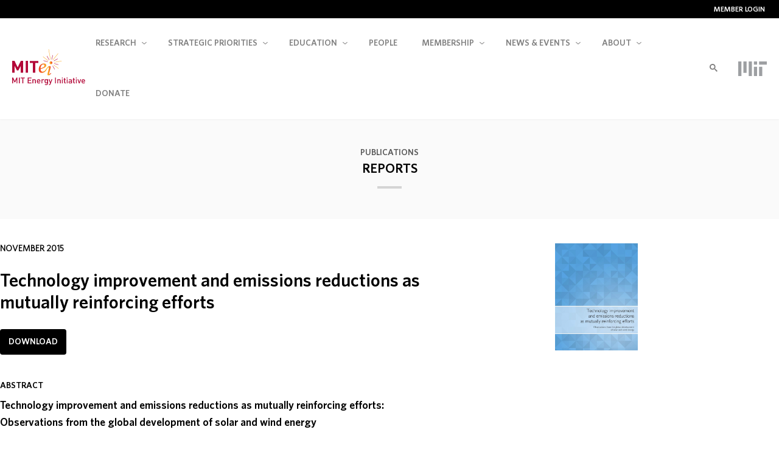

--- FILE ---
content_type: text/html; charset=UTF-8
request_url: https://energy.mit.edu/publication/technology-improvement-and-emissions-reductions-as-mutually-reinforcing-efforts/
body_size: 25758
content:
<!DOCTYPE html>
<html lang="en">
<head>
<meta http-equiv="content-type" content="text/html; charset=utf-8" charset="utf-8">
<meta name="viewport" content="width=device-width, initial-scale=1.0">
<link rel="apple-touch-icon" sizes="180x180" href="/apple-touch-icon.png">
<link rel="icon" type="image/png" sizes="32x32" href="/favicon-32x32.png">
<link rel="icon" type="image/png" sizes="16x16" href="/favicon-16x16.png">
<link rel="manifest" href="/site.webmanifest">
<link rel="mask-icon" href="/safari-pinned-tab.svg" color="#ffffff">
<meta name="msapplication-TileColor" content="#ffffff">
<meta name="theme-color" content="#ffffff">
<meta name="apple-itunes-app" content="app-id=1772326078">
<title>Technology improvement and emissions reductions as mutually reinforcing efforts | MIT Energy Initiative</title>
<meta name='robots' content='index, follow, max-image-preview:large, max-snippet:-1, max-video-preview:-1' />

	<!-- This site is optimized with the Yoast SEO plugin v26.7 - https://yoast.com/wordpress/plugins/seo/ -->
	<link rel="canonical" href="https://energy.mit.edu/publication/technology-improvement-and-emissions-reductions-as-mutually-reinforcing-efforts/" />
	<meta property="og:locale" content="en_US" />
	<meta property="og:type" content="article" />
	<meta property="og:title" content="Technology improvement and emissions reductions as mutually reinforcing efforts" />
	<meta property="og:description" content="Technology improvement and emissions reductions as mutually reinforcing efforts: Observations from the global development of solar and wind energy Project lead: Jessika Trancik Research team: Patrick Brown, Joel Jean, Goksin Kavlak, Magdalena Klemun Contributors: Morgan Edwards, James McNerney, Marco Miotti, Joshua Mueller, Zachary Needell Institute for Data, Systems, and Society, Massachusetts Institute of Technology Advisor:&hellip; Read more" />
	<meta property="og:url" content="https://energy.mit.edu/publication/technology-improvement-and-emissions-reductions-as-mutually-reinforcing-efforts/" />
	<meta property="og:site_name" content="Main" />
	<meta property="article:publisher" content="https://www.facebook.com/mitenergy" />
	<meta property="article:modified_time" content="2024-02-02T17:47:43+00:00" />
	<meta property="og:image" content="https://energy.mit.edu/wp-content/uploads/2015/11/MITEI-Technology-improvement-and-emissions-reductions-as-mutually-reinforcing-efforts.png" />
	<meta property="og:image:width" content="500" />
	<meta property="og:image:height" content="647" />
	<meta property="og:image:type" content="image/png" />
	<meta name="twitter:card" content="summary_large_image" />
	<meta name="twitter:site" content="@mitenergy" />
	<meta name="twitter:label1" content="Est. reading time" />
	<meta name="twitter:data1" content="2 minutes" />
	<script type="application/ld+json" class="yoast-schema-graph">{"@context":"https://schema.org","@graph":[{"@type":"WebPage","@id":"https://energy.mit.edu/publication/technology-improvement-and-emissions-reductions-as-mutually-reinforcing-efforts/","url":"https://energy.mit.edu/publication/technology-improvement-and-emissions-reductions-as-mutually-reinforcing-efforts/","name":"Technology improvement and emissions reductions as mutually reinforcing efforts","isPartOf":{"@id":"https://energy.mit.edu/#website"},"primaryImageOfPage":{"@id":"https://energy.mit.edu/publication/technology-improvement-and-emissions-reductions-as-mutually-reinforcing-efforts/#primaryimage"},"image":{"@id":"https://energy.mit.edu/publication/technology-improvement-and-emissions-reductions-as-mutually-reinforcing-efforts/#primaryimage"},"thumbnailUrl":"https://energy.mit.edu/wp-content/uploads/2015/11/MITEI-Technology-improvement-and-emissions-reductions-as-mutually-reinforcing-efforts.png","datePublished":"2015-11-13T00:00:59+00:00","dateModified":"2024-02-02T17:47:43+00:00","breadcrumb":{"@id":"https://energy.mit.edu/publication/technology-improvement-and-emissions-reductions-as-mutually-reinforcing-efforts/#breadcrumb"},"inLanguage":"en-US","potentialAction":[{"@type":"ReadAction","target":["https://energy.mit.edu/publication/technology-improvement-and-emissions-reductions-as-mutually-reinforcing-efforts/"]}]},{"@type":"ImageObject","inLanguage":"en-US","@id":"https://energy.mit.edu/publication/technology-improvement-and-emissions-reductions-as-mutually-reinforcing-efforts/#primaryimage","url":"https://energy.mit.edu/wp-content/uploads/2015/11/MITEI-Technology-improvement-and-emissions-reductions-as-mutually-reinforcing-efforts.png","contentUrl":"https://energy.mit.edu/wp-content/uploads/2015/11/MITEI-Technology-improvement-and-emissions-reductions-as-mutually-reinforcing-efforts.png","width":500,"height":647},{"@type":"BreadcrumbList","@id":"https://energy.mit.edu/publication/technology-improvement-and-emissions-reductions-as-mutually-reinforcing-efforts/#breadcrumb","itemListElement":[{"@type":"ListItem","position":1,"name":"Home","item":"https://energy.mit.edu/"},{"@type":"ListItem","position":2,"name":"Publications","item":"https://energy.mit.edu/publication/"},{"@type":"ListItem","position":3,"name":"Technology improvement and emissions reductions as mutually reinforcing efforts"}]},{"@type":"WebSite","@id":"https://energy.mit.edu/#website","url":"https://energy.mit.edu/","name":"Main","description":"","publisher":{"@id":"https://energy.mit.edu/#organization"},"potentialAction":[{"@type":"SearchAction","target":{"@type":"EntryPoint","urlTemplate":"https://energy.mit.edu/?s={search_term_string}"},"query-input":{"@type":"PropertyValueSpecification","valueRequired":true,"valueName":"search_term_string"}}],"inLanguage":"en-US"},{"@type":"Organization","@id":"https://energy.mit.edu/#organization","name":"MIT Energy Initiative","url":"https://energy.mit.edu/","logo":{"@type":"ImageObject","inLanguage":"en-US","@id":"https://energy.mit.edu/#/schema/logo/image/","url":"https://energy.mit.edu/wp-content/uploads/2016/06/mitei-logo-full.png","contentUrl":"https://energy.mit.edu/wp-content/uploads/2016/06/mitei-logo-full.png","width":1562,"height":777,"caption":"MIT Energy Initiative"},"image":{"@id":"https://energy.mit.edu/#/schema/logo/image/"},"sameAs":["https://www.facebook.com/mitenergy","https://x.com/mitenergy","https://www.instagram.com/mitenergy/","https://www.linkedin.com/company/mit-energy-initiative","https://www.youtube.com/channel/UCnMWT0Ywg6NS620E-1pLuFQ"]}]}</script>
	<!-- / Yoast SEO plugin. -->


<link rel='dns-prefetch' href='//www.googletagmanager.com' />
<link rel='dns-prefetch' href='//use.fontawesome.com' />
<link rel="alternate" title="oEmbed (JSON)" type="application/json+oembed" href="https://energy.mit.edu/wp-json/oembed/1.0/embed?url=https%3A%2F%2Fenergy.mit.edu%2Fpublication%2Ftechnology-improvement-and-emissions-reductions-as-mutually-reinforcing-efforts%2F" />
<link rel="alternate" title="oEmbed (XML)" type="text/xml+oembed" href="https://energy.mit.edu/wp-json/oembed/1.0/embed?url=https%3A%2F%2Fenergy.mit.edu%2Fpublication%2Ftechnology-improvement-and-emissions-reductions-as-mutually-reinforcing-efforts%2F&#038;format=xml" />
<style id='wp-img-auto-sizes-contain-inline-css' type='text/css'>
img:is([sizes=auto i],[sizes^="auto," i]){contain-intrinsic-size:3000px 1500px}
/*# sourceURL=wp-img-auto-sizes-contain-inline-css */
</style>
<link rel='stylesheet' id='wp-block-library-css' href='https://energy.mit.edu/wp-includes/css/dist/block-library/style.min.css?ver=6.9' type='text/css' media='all' />
<style id='global-styles-inline-css' type='text/css'>
:root{--wp--preset--aspect-ratio--square: 1;--wp--preset--aspect-ratio--4-3: 4/3;--wp--preset--aspect-ratio--3-4: 3/4;--wp--preset--aspect-ratio--3-2: 3/2;--wp--preset--aspect-ratio--2-3: 2/3;--wp--preset--aspect-ratio--16-9: 16/9;--wp--preset--aspect-ratio--9-16: 9/16;--wp--preset--color--black: #000000;--wp--preset--color--cyan-bluish-gray: #abb8c3;--wp--preset--color--white: #ffffff;--wp--preset--color--pale-pink: #f78da7;--wp--preset--color--vivid-red: #cf2e2e;--wp--preset--color--luminous-vivid-orange: #ff6900;--wp--preset--color--luminous-vivid-amber: #fcb900;--wp--preset--color--light-green-cyan: #7bdcb5;--wp--preset--color--vivid-green-cyan: #00d084;--wp--preset--color--pale-cyan-blue: #8ed1fc;--wp--preset--color--vivid-cyan-blue: #0693e3;--wp--preset--color--vivid-purple: #9b51e0;--wp--preset--color--black-100: #000000;--wp--preset--color--gray-95: hsl(0, 0%, 5%);--wp--preset--color--gray-90: hsl(0, 0%, 10%);--wp--preset--color--gray-85: hsl(0, 0%, 15%);--wp--preset--color--gray-80: hsl(0, 0%, 20%);--wp--preset--color--gray-75: hsl(0, 0%, 25%);--wp--preset--color--gray-70: hsl(0, 0%, 27%);--wp--preset--color--gray-65: hsl(0, 0%, 30%);--wp--preset--color--gray-60: hsl(0, 0%, 35%);--wp--preset--color--gray-55: hsl(0, 0%, 40%);--wp--preset--color--gray-50: hsl(0, 0%, 45%);--wp--preset--color--gray-45: hsl(0, 0%, 50%);--wp--preset--color--gray-40: hsl(0, 0%, 55%);--wp--preset--color--gray-35: hsl(0, 0%, 60%);--wp--preset--color--gray-30: hsl(0, 0%, 67%);--wp--preset--color--gray-25: hsl(0, 0%, 70%);--wp--preset--color--gray-20: hsl(0, 0%, 80%);--wp--preset--color--gray-15: hsl(0, 0%, 85%);;--wp--preset--color--gray-10: hsl(0, 0%, 90%);--wp--preset--color--gray-8: hsl(0, 0%, 92%);--wp--preset--color--gray-5: hsl(0, 0%, 95%);--wp--preset--color--gray-4: hsl(0, 0%, 96%);--wp--preset--color--gray-3: hsl(0, 0%, 97%);--wp--preset--color--gray-2: hsl(0, 0%, 98%);--wp--preset--color--gray-1: hsl(0, 0%, 99%);--wp--preset--color--white-0: #ffffff;--wp--preset--color--blue: #0078ff;--wp--preset--color--blue-link: #0278ff;--wp--preset--color--blue-purple: #2b459b;--wp--preset--color--light-blue-grey: hsl(209, 100%, 99%);--wp--preset--color--blue-tab-focus: hsl(214, 97%, 94%);--wp--preset--color--green: #07a241;--wp--preset--color--orange: #f6901e;--wp--preset--color--red-orange: #f6471e;--wp--preset--color--yellow: #fdc82f;--wp--preset--color--red: #b30838;--wp--preset--color--cyan: #13a89e;--wp--preset--gradient--vivid-cyan-blue-to-vivid-purple: linear-gradient(135deg,rgb(6,147,227) 0%,rgb(155,81,224) 100%);--wp--preset--gradient--light-green-cyan-to-vivid-green-cyan: linear-gradient(135deg,rgb(122,220,180) 0%,rgb(0,208,130) 100%);--wp--preset--gradient--luminous-vivid-amber-to-luminous-vivid-orange: linear-gradient(135deg,rgb(252,185,0) 0%,rgb(255,105,0) 100%);--wp--preset--gradient--luminous-vivid-orange-to-vivid-red: linear-gradient(135deg,rgb(255,105,0) 0%,rgb(207,46,46) 100%);--wp--preset--gradient--very-light-gray-to-cyan-bluish-gray: linear-gradient(135deg,rgb(238,238,238) 0%,rgb(169,184,195) 100%);--wp--preset--gradient--cool-to-warm-spectrum: linear-gradient(135deg,rgb(74,234,220) 0%,rgb(151,120,209) 20%,rgb(207,42,186) 40%,rgb(238,44,130) 60%,rgb(251,105,98) 80%,rgb(254,248,76) 100%);--wp--preset--gradient--blush-light-purple: linear-gradient(135deg,rgb(255,206,236) 0%,rgb(152,150,240) 100%);--wp--preset--gradient--blush-bordeaux: linear-gradient(135deg,rgb(254,205,165) 0%,rgb(254,45,45) 50%,rgb(107,0,62) 100%);--wp--preset--gradient--luminous-dusk: linear-gradient(135deg,rgb(255,203,112) 0%,rgb(199,81,192) 50%,rgb(65,88,208) 100%);--wp--preset--gradient--pale-ocean: linear-gradient(135deg,rgb(255,245,203) 0%,rgb(182,227,212) 50%,rgb(51,167,181) 100%);--wp--preset--gradient--electric-grass: linear-gradient(135deg,rgb(202,248,128) 0%,rgb(113,206,126) 100%);--wp--preset--gradient--midnight: linear-gradient(135deg,rgb(2,3,129) 0%,rgb(40,116,252) 100%);--wp--preset--gradient--blue-green: linear-gradient(2.11deg, rgba(20, 159, 165, 0.8) -0.71%, rgba(0, 168, 155, 0.8) 42.46%, rgba(4, 209, 193, 0.8) 87.4%);--wp--preset--font-size--small: 13px;--wp--preset--font-size--medium: 20px;--wp--preset--font-size--large: 36px;--wp--preset--font-size--x-large: 42px;--wp--preset--font-size--xxs: 0.625rem;--wp--preset--font-size--xs: 0.75rem;--wp--preset--font-size--sm: 0.875rem;--wp--preset--font-size--normal: 1rem;--wp--preset--font-size--default: 1.125rem;--wp--preset--font-size--md: 1.25rem;--wp--preset--font-size--lg: 1.375rem;--wp--preset--font-size--xl: 1.5rem;--wp--preset--font-size--2-xl: 1.875rem;--wp--preset--font-size--3-xl: 2.25rem;--wp--preset--font-size--4-xl: 3rem;--wp--preset--font-size--5-xl: 3.75rem;--wp--preset--font-size--6-xl: 4.5rem;--wp--preset--font-family--whitney-pro-book: WhitneyPro-Book, 'Helvetica Neue', Helvetica, Arial, sans-serif;--wp--preset--font-family--whitney-pro-semibold: 'WhitneyPro-Semibold', 'Helvetica Neue', Helvetica, Arial, sans-serif;--wp--preset--spacing--20: 0.44rem;--wp--preset--spacing--30: 0.67rem;--wp--preset--spacing--40: 1rem;--wp--preset--spacing--50: 1.5rem;--wp--preset--spacing--60: 2.25rem;--wp--preset--spacing--70: 3.38rem;--wp--preset--spacing--80: 5.06rem;--wp--preset--shadow--natural: 6px 6px 9px rgba(0, 0, 0, 0.2);--wp--preset--shadow--deep: 12px 12px 50px rgba(0, 0, 0, 0.4);--wp--preset--shadow--sharp: 6px 6px 0px rgba(0, 0, 0, 0.2);--wp--preset--shadow--outlined: 6px 6px 0px -3px rgb(255, 255, 255), 6px 6px rgb(0, 0, 0);--wp--preset--shadow--crisp: 6px 6px 0px rgb(0, 0, 0);--wp--preset--shadow--default: 0 0 3px 0 rgba(0, 0, 0, .1);}:root { --wp--style--global--content-size: 700px;--wp--style--global--wide-size: 1100px; }:where(body) { margin: 0; }.wp-site-blocks > .alignleft { float: left; margin-right: 2em; }.wp-site-blocks > .alignright { float: right; margin-left: 2em; }.wp-site-blocks > .aligncenter { justify-content: center; margin-left: auto; margin-right: auto; }:where(.wp-site-blocks) > * { margin-block-start: 24px; margin-block-end: 0; }:where(.wp-site-blocks) > :first-child { margin-block-start: 0; }:where(.wp-site-blocks) > :last-child { margin-block-end: 0; }:root { --wp--style--block-gap: 24px; }:root :where(.is-layout-flow) > :first-child{margin-block-start: 0;}:root :where(.is-layout-flow) > :last-child{margin-block-end: 0;}:root :where(.is-layout-flow) > *{margin-block-start: 24px;margin-block-end: 0;}:root :where(.is-layout-constrained) > :first-child{margin-block-start: 0;}:root :where(.is-layout-constrained) > :last-child{margin-block-end: 0;}:root :where(.is-layout-constrained) > *{margin-block-start: 24px;margin-block-end: 0;}:root :where(.is-layout-flex){gap: 24px;}:root :where(.is-layout-grid){gap: 24px;}.is-layout-flow > .alignleft{float: left;margin-inline-start: 0;margin-inline-end: 2em;}.is-layout-flow > .alignright{float: right;margin-inline-start: 2em;margin-inline-end: 0;}.is-layout-flow > .aligncenter{margin-left: auto !important;margin-right: auto !important;}.is-layout-constrained > .alignleft{float: left;margin-inline-start: 0;margin-inline-end: 2em;}.is-layout-constrained > .alignright{float: right;margin-inline-start: 2em;margin-inline-end: 0;}.is-layout-constrained > .aligncenter{margin-left: auto !important;margin-right: auto !important;}.is-layout-constrained > :where(:not(.alignleft):not(.alignright):not(.alignfull)){max-width: var(--wp--style--global--content-size);margin-left: auto !important;margin-right: auto !important;}.is-layout-constrained > .alignwide{max-width: var(--wp--style--global--wide-size);}body .is-layout-flex{display: flex;}.is-layout-flex{flex-wrap: wrap;align-items: center;}.is-layout-flex > :is(*, div){margin: 0;}body .is-layout-grid{display: grid;}.is-layout-grid > :is(*, div){margin: 0;}body{padding-top: 0px;padding-right: 0px;padding-bottom: 0px;padding-left: 0px;}a:where(:not(.wp-element-button)){text-decoration: underline;}:root :where(.wp-element-button, .wp-block-button__link){background-color: var( --wp--preset--color--black );border-radius: 4px;border-width: 0;border-style: none;color: var( --wp--preset--color--gray-3 );font-family: inherit;font-size: var( --wp--preset--font-size--default );font-style: inherit;font-weight: 600;letter-spacing: inherit;line-height: inherit;padding-top: calc(0.667em + 2px);padding-right: calc(1.333em + 2px);padding-bottom: calc(0.667em + 2px);padding-left: calc(1.333em + 2px);text-decoration: none;text-transform: inherit;}:root :where(.wp-element-button:hover, .wp-block-button__link:hover){color: var( --wp--preset--color--white );}.has-black-color{color: var(--wp--preset--color--black) !important;}.has-cyan-bluish-gray-color{color: var(--wp--preset--color--cyan-bluish-gray) !important;}.has-white-color{color: var(--wp--preset--color--white) !important;}.has-pale-pink-color{color: var(--wp--preset--color--pale-pink) !important;}.has-vivid-red-color{color: var(--wp--preset--color--vivid-red) !important;}.has-luminous-vivid-orange-color{color: var(--wp--preset--color--luminous-vivid-orange) !important;}.has-luminous-vivid-amber-color{color: var(--wp--preset--color--luminous-vivid-amber) !important;}.has-light-green-cyan-color{color: var(--wp--preset--color--light-green-cyan) !important;}.has-vivid-green-cyan-color{color: var(--wp--preset--color--vivid-green-cyan) !important;}.has-pale-cyan-blue-color{color: var(--wp--preset--color--pale-cyan-blue) !important;}.has-vivid-cyan-blue-color{color: var(--wp--preset--color--vivid-cyan-blue) !important;}.has-vivid-purple-color{color: var(--wp--preset--color--vivid-purple) !important;}.has-black-100-color{color: var(--wp--preset--color--black-100) !important;}.has-gray-95-color{color: var(--wp--preset--color--gray-95) !important;}.has-gray-90-color{color: var(--wp--preset--color--gray-90) !important;}.has-gray-85-color{color: var(--wp--preset--color--gray-85) !important;}.has-gray-80-color{color: var(--wp--preset--color--gray-80) !important;}.has-gray-75-color{color: var(--wp--preset--color--gray-75) !important;}.has-gray-70-color{color: var(--wp--preset--color--gray-70) !important;}.has-gray-65-color{color: var(--wp--preset--color--gray-65) !important;}.has-gray-60-color{color: var(--wp--preset--color--gray-60) !important;}.has-gray-55-color{color: var(--wp--preset--color--gray-55) !important;}.has-gray-50-color{color: var(--wp--preset--color--gray-50) !important;}.has-gray-45-color{color: var(--wp--preset--color--gray-45) !important;}.has-gray-40-color{color: var(--wp--preset--color--gray-40) !important;}.has-gray-35-color{color: var(--wp--preset--color--gray-35) !important;}.has-gray-30-color{color: var(--wp--preset--color--gray-30) !important;}.has-gray-25-color{color: var(--wp--preset--color--gray-25) !important;}.has-gray-20-color{color: var(--wp--preset--color--gray-20) !important;}.has-gray-15-color{color: var(--wp--preset--color--gray-15) !important;}.has-gray-10-color{color: var(--wp--preset--color--gray-10) !important;}.has-gray-8-color{color: var(--wp--preset--color--gray-8) !important;}.has-gray-5-color{color: var(--wp--preset--color--gray-5) !important;}.has-gray-4-color{color: var(--wp--preset--color--gray-4) !important;}.has-gray-3-color{color: var(--wp--preset--color--gray-3) !important;}.has-gray-2-color{color: var(--wp--preset--color--gray-2) !important;}.has-gray-1-color{color: var(--wp--preset--color--gray-1) !important;}.has-white-0-color{color: var(--wp--preset--color--white-0) !important;}.has-blue-color{color: var(--wp--preset--color--blue) !important;}.has-blue-link-color{color: var(--wp--preset--color--blue-link) !important;}.has-blue-purple-color{color: var(--wp--preset--color--blue-purple) !important;}.has-light-blue-grey-color{color: var(--wp--preset--color--light-blue-grey) !important;}.has-blue-tab-focus-color{color: var(--wp--preset--color--blue-tab-focus) !important;}.has-green-color{color: var(--wp--preset--color--green) !important;}.has-orange-color{color: var(--wp--preset--color--orange) !important;}.has-red-orange-color{color: var(--wp--preset--color--red-orange) !important;}.has-yellow-color{color: var(--wp--preset--color--yellow) !important;}.has-red-color{color: var(--wp--preset--color--red) !important;}.has-cyan-color{color: var(--wp--preset--color--cyan) !important;}.has-black-background-color{background-color: var(--wp--preset--color--black) !important;}.has-cyan-bluish-gray-background-color{background-color: var(--wp--preset--color--cyan-bluish-gray) !important;}.has-white-background-color{background-color: var(--wp--preset--color--white) !important;}.has-pale-pink-background-color{background-color: var(--wp--preset--color--pale-pink) !important;}.has-vivid-red-background-color{background-color: var(--wp--preset--color--vivid-red) !important;}.has-luminous-vivid-orange-background-color{background-color: var(--wp--preset--color--luminous-vivid-orange) !important;}.has-luminous-vivid-amber-background-color{background-color: var(--wp--preset--color--luminous-vivid-amber) !important;}.has-light-green-cyan-background-color{background-color: var(--wp--preset--color--light-green-cyan) !important;}.has-vivid-green-cyan-background-color{background-color: var(--wp--preset--color--vivid-green-cyan) !important;}.has-pale-cyan-blue-background-color{background-color: var(--wp--preset--color--pale-cyan-blue) !important;}.has-vivid-cyan-blue-background-color{background-color: var(--wp--preset--color--vivid-cyan-blue) !important;}.has-vivid-purple-background-color{background-color: var(--wp--preset--color--vivid-purple) !important;}.has-black-100-background-color{background-color: var(--wp--preset--color--black-100) !important;}.has-gray-95-background-color{background-color: var(--wp--preset--color--gray-95) !important;}.has-gray-90-background-color{background-color: var(--wp--preset--color--gray-90) !important;}.has-gray-85-background-color{background-color: var(--wp--preset--color--gray-85) !important;}.has-gray-80-background-color{background-color: var(--wp--preset--color--gray-80) !important;}.has-gray-75-background-color{background-color: var(--wp--preset--color--gray-75) !important;}.has-gray-70-background-color{background-color: var(--wp--preset--color--gray-70) !important;}.has-gray-65-background-color{background-color: var(--wp--preset--color--gray-65) !important;}.has-gray-60-background-color{background-color: var(--wp--preset--color--gray-60) !important;}.has-gray-55-background-color{background-color: var(--wp--preset--color--gray-55) !important;}.has-gray-50-background-color{background-color: var(--wp--preset--color--gray-50) !important;}.has-gray-45-background-color{background-color: var(--wp--preset--color--gray-45) !important;}.has-gray-40-background-color{background-color: var(--wp--preset--color--gray-40) !important;}.has-gray-35-background-color{background-color: var(--wp--preset--color--gray-35) !important;}.has-gray-30-background-color{background-color: var(--wp--preset--color--gray-30) !important;}.has-gray-25-background-color{background-color: var(--wp--preset--color--gray-25) !important;}.has-gray-20-background-color{background-color: var(--wp--preset--color--gray-20) !important;}.has-gray-15-background-color{background-color: var(--wp--preset--color--gray-15) !important;}.has-gray-10-background-color{background-color: var(--wp--preset--color--gray-10) !important;}.has-gray-8-background-color{background-color: var(--wp--preset--color--gray-8) !important;}.has-gray-5-background-color{background-color: var(--wp--preset--color--gray-5) !important;}.has-gray-4-background-color{background-color: var(--wp--preset--color--gray-4) !important;}.has-gray-3-background-color{background-color: var(--wp--preset--color--gray-3) !important;}.has-gray-2-background-color{background-color: var(--wp--preset--color--gray-2) !important;}.has-gray-1-background-color{background-color: var(--wp--preset--color--gray-1) !important;}.has-white-0-background-color{background-color: var(--wp--preset--color--white-0) !important;}.has-blue-background-color{background-color: var(--wp--preset--color--blue) !important;}.has-blue-link-background-color{background-color: var(--wp--preset--color--blue-link) !important;}.has-blue-purple-background-color{background-color: var(--wp--preset--color--blue-purple) !important;}.has-light-blue-grey-background-color{background-color: var(--wp--preset--color--light-blue-grey) !important;}.has-blue-tab-focus-background-color{background-color: var(--wp--preset--color--blue-tab-focus) !important;}.has-green-background-color{background-color: var(--wp--preset--color--green) !important;}.has-orange-background-color{background-color: var(--wp--preset--color--orange) !important;}.has-red-orange-background-color{background-color: var(--wp--preset--color--red-orange) !important;}.has-yellow-background-color{background-color: var(--wp--preset--color--yellow) !important;}.has-red-background-color{background-color: var(--wp--preset--color--red) !important;}.has-cyan-background-color{background-color: var(--wp--preset--color--cyan) !important;}.has-black-border-color{border-color: var(--wp--preset--color--black) !important;}.has-cyan-bluish-gray-border-color{border-color: var(--wp--preset--color--cyan-bluish-gray) !important;}.has-white-border-color{border-color: var(--wp--preset--color--white) !important;}.has-pale-pink-border-color{border-color: var(--wp--preset--color--pale-pink) !important;}.has-vivid-red-border-color{border-color: var(--wp--preset--color--vivid-red) !important;}.has-luminous-vivid-orange-border-color{border-color: var(--wp--preset--color--luminous-vivid-orange) !important;}.has-luminous-vivid-amber-border-color{border-color: var(--wp--preset--color--luminous-vivid-amber) !important;}.has-light-green-cyan-border-color{border-color: var(--wp--preset--color--light-green-cyan) !important;}.has-vivid-green-cyan-border-color{border-color: var(--wp--preset--color--vivid-green-cyan) !important;}.has-pale-cyan-blue-border-color{border-color: var(--wp--preset--color--pale-cyan-blue) !important;}.has-vivid-cyan-blue-border-color{border-color: var(--wp--preset--color--vivid-cyan-blue) !important;}.has-vivid-purple-border-color{border-color: var(--wp--preset--color--vivid-purple) !important;}.has-black-100-border-color{border-color: var(--wp--preset--color--black-100) !important;}.has-gray-95-border-color{border-color: var(--wp--preset--color--gray-95) !important;}.has-gray-90-border-color{border-color: var(--wp--preset--color--gray-90) !important;}.has-gray-85-border-color{border-color: var(--wp--preset--color--gray-85) !important;}.has-gray-80-border-color{border-color: var(--wp--preset--color--gray-80) !important;}.has-gray-75-border-color{border-color: var(--wp--preset--color--gray-75) !important;}.has-gray-70-border-color{border-color: var(--wp--preset--color--gray-70) !important;}.has-gray-65-border-color{border-color: var(--wp--preset--color--gray-65) !important;}.has-gray-60-border-color{border-color: var(--wp--preset--color--gray-60) !important;}.has-gray-55-border-color{border-color: var(--wp--preset--color--gray-55) !important;}.has-gray-50-border-color{border-color: var(--wp--preset--color--gray-50) !important;}.has-gray-45-border-color{border-color: var(--wp--preset--color--gray-45) !important;}.has-gray-40-border-color{border-color: var(--wp--preset--color--gray-40) !important;}.has-gray-35-border-color{border-color: var(--wp--preset--color--gray-35) !important;}.has-gray-30-border-color{border-color: var(--wp--preset--color--gray-30) !important;}.has-gray-25-border-color{border-color: var(--wp--preset--color--gray-25) !important;}.has-gray-20-border-color{border-color: var(--wp--preset--color--gray-20) !important;}.has-gray-15-border-color{border-color: var(--wp--preset--color--gray-15) !important;}.has-gray-10-border-color{border-color: var(--wp--preset--color--gray-10) !important;}.has-gray-8-border-color{border-color: var(--wp--preset--color--gray-8) !important;}.has-gray-5-border-color{border-color: var(--wp--preset--color--gray-5) !important;}.has-gray-4-border-color{border-color: var(--wp--preset--color--gray-4) !important;}.has-gray-3-border-color{border-color: var(--wp--preset--color--gray-3) !important;}.has-gray-2-border-color{border-color: var(--wp--preset--color--gray-2) !important;}.has-gray-1-border-color{border-color: var(--wp--preset--color--gray-1) !important;}.has-white-0-border-color{border-color: var(--wp--preset--color--white-0) !important;}.has-blue-border-color{border-color: var(--wp--preset--color--blue) !important;}.has-blue-link-border-color{border-color: var(--wp--preset--color--blue-link) !important;}.has-blue-purple-border-color{border-color: var(--wp--preset--color--blue-purple) !important;}.has-light-blue-grey-border-color{border-color: var(--wp--preset--color--light-blue-grey) !important;}.has-blue-tab-focus-border-color{border-color: var(--wp--preset--color--blue-tab-focus) !important;}.has-green-border-color{border-color: var(--wp--preset--color--green) !important;}.has-orange-border-color{border-color: var(--wp--preset--color--orange) !important;}.has-red-orange-border-color{border-color: var(--wp--preset--color--red-orange) !important;}.has-yellow-border-color{border-color: var(--wp--preset--color--yellow) !important;}.has-red-border-color{border-color: var(--wp--preset--color--red) !important;}.has-cyan-border-color{border-color: var(--wp--preset--color--cyan) !important;}.has-vivid-cyan-blue-to-vivid-purple-gradient-background{background: var(--wp--preset--gradient--vivid-cyan-blue-to-vivid-purple) !important;}.has-light-green-cyan-to-vivid-green-cyan-gradient-background{background: var(--wp--preset--gradient--light-green-cyan-to-vivid-green-cyan) !important;}.has-luminous-vivid-amber-to-luminous-vivid-orange-gradient-background{background: var(--wp--preset--gradient--luminous-vivid-amber-to-luminous-vivid-orange) !important;}.has-luminous-vivid-orange-to-vivid-red-gradient-background{background: var(--wp--preset--gradient--luminous-vivid-orange-to-vivid-red) !important;}.has-very-light-gray-to-cyan-bluish-gray-gradient-background{background: var(--wp--preset--gradient--very-light-gray-to-cyan-bluish-gray) !important;}.has-cool-to-warm-spectrum-gradient-background{background: var(--wp--preset--gradient--cool-to-warm-spectrum) !important;}.has-blush-light-purple-gradient-background{background: var(--wp--preset--gradient--blush-light-purple) !important;}.has-blush-bordeaux-gradient-background{background: var(--wp--preset--gradient--blush-bordeaux) !important;}.has-luminous-dusk-gradient-background{background: var(--wp--preset--gradient--luminous-dusk) !important;}.has-pale-ocean-gradient-background{background: var(--wp--preset--gradient--pale-ocean) !important;}.has-electric-grass-gradient-background{background: var(--wp--preset--gradient--electric-grass) !important;}.has-midnight-gradient-background{background: var(--wp--preset--gradient--midnight) !important;}.has-blue-green-gradient-background{background: var(--wp--preset--gradient--blue-green) !important;}.has-small-font-size{font-size: var(--wp--preset--font-size--small) !important;}.has-medium-font-size{font-size: var(--wp--preset--font-size--medium) !important;}.has-large-font-size{font-size: var(--wp--preset--font-size--large) !important;}.has-x-large-font-size{font-size: var(--wp--preset--font-size--x-large) !important;}.has-xxs-font-size{font-size: var(--wp--preset--font-size--xxs) !important;}.has-xs-font-size{font-size: var(--wp--preset--font-size--xs) !important;}.has-sm-font-size{font-size: var(--wp--preset--font-size--sm) !important;}.has-normal-font-size{font-size: var(--wp--preset--font-size--normal) !important;}.has-default-font-size{font-size: var(--wp--preset--font-size--default) !important;}.has-md-font-size{font-size: var(--wp--preset--font-size--md) !important;}.has-lg-font-size{font-size: var(--wp--preset--font-size--lg) !important;}.has-xl-font-size{font-size: var(--wp--preset--font-size--xl) !important;}.has-2-xl-font-size{font-size: var(--wp--preset--font-size--2-xl) !important;}.has-3-xl-font-size{font-size: var(--wp--preset--font-size--3-xl) !important;}.has-4-xl-font-size{font-size: var(--wp--preset--font-size--4-xl) !important;}.has-5-xl-font-size{font-size: var(--wp--preset--font-size--5-xl) !important;}.has-6-xl-font-size{font-size: var(--wp--preset--font-size--6-xl) !important;}.has-whitney-pro-book-font-family{font-family: var(--wp--preset--font-family--whitney-pro-book) !important;}.has-whitney-pro-semibold-font-family{font-family: var(--wp--preset--font-family--whitney-pro-semibold) !important;}
/*# sourceURL=global-styles-inline-css */
</style>

<link rel='stylesheet' id='fontAwesome-css' href='https://energy.mit.edu/wp-content/plugins/lightbox-block-pro/assets/css/font-awesome.min.css?ver=6.5.2' type='text/css' media='all' />
<link rel='stylesheet' id='wp-components-css' href='https://energy.mit.edu/wp-includes/css/dist/components/style.min.css?ver=6.9' type='text/css' media='all' />
<link rel='stylesheet' id='wp-preferences-css' href='https://energy.mit.edu/wp-includes/css/dist/preferences/style.min.css?ver=6.9' type='text/css' media='all' />
<link rel='stylesheet' id='wp-block-editor-css' href='https://energy.mit.edu/wp-includes/css/dist/block-editor/style.min.css?ver=6.9' type='text/css' media='all' />
<link rel='stylesheet' id='popup-maker-block-library-style-css' href='https://energy.mit.edu/wp-content/plugins/popup-maker/dist/packages/block-library-style.css?ver=dbea705cfafe089d65f1' type='text/css' media='all' />
<link rel='stylesheet' id='mitei-main-editor-styles-css' href='https://energy.mit.edu/wp-content/themes/mitei-main-theme/dist/css/editor-styles.css?ver=1.2.2' type='text/css' media='all' />
<style id='font-awesome-svg-styles-default-inline-css' type='text/css'>
.svg-inline--fa {
  display: inline-block;
  height: 1em;
  overflow: visible;
  vertical-align: -.125em;
}
/*# sourceURL=font-awesome-svg-styles-default-inline-css */
</style>
<link rel='stylesheet' id='font-awesome-svg-styles-css' href='https://energy.mit.edu/wp-content/uploads/font-awesome/v6.5.2/css/svg-with-js.css' type='text/css' media='all' />
<style id='font-awesome-svg-styles-inline-css' type='text/css'>
   .wp-block-font-awesome-icon svg::before,
   .wp-rich-text-font-awesome-icon svg::before {content: unset;}
/*# sourceURL=font-awesome-svg-styles-inline-css */
</style>
<link rel='stylesheet' id='lbb-custom-popup-css' href='https://energy.mit.edu/wp-content/plugins/lightbox-block-pro/build/custom-popup.css?ver=1.1.36' type='text/css' media='all' />
<link rel='stylesheet' id='pdp/front.css-css' href='https://energy.mit.edu/wp-content/plugins/post-draft-preview/dist/styles/front.css' type='text/css' media='all' />
<link rel='stylesheet' id='contact-form-7-css' href='https://energy.mit.edu/wp-content/plugins/contact-form-7/includes/css/styles.css?ver=6.1.4' type='text/css' media='all' />
<link rel='stylesheet' id='wp-smart-crop-renderer-css' href='https://energy.mit.edu/wp-content/plugins/wp-smartcrop/css/image-renderer.css?ver=2.0.10' type='text/css' media='all' />
<link rel='stylesheet' id='mitei-styles-css' href='https://energy.mit.edu/wp-content/themes/mitei-main-theme/dist/css/global.css?ver=1764800693' type='text/css' media='all' />
<link rel='stylesheet' id='mitei-custom-styles-css' href='https://energy.mit.edu/wp-content/themes/mitei-main-theme/dist/css/custom.css?ver=1764800693' type='text/css' media='all' />
<link rel='stylesheet' id='mitei-print-styles-css' href='https://energy.mit.edu/wp-content/themes/mitei-main-theme/dist/css/print.css?ver=2.0' type='text/css' media='print' />
<link rel='stylesheet' id='font-awesome-official-css' href='https://use.fontawesome.com/releases/v6.5.2/css/all.css' type='text/css' media='all' integrity="sha384-PPIZEGYM1v8zp5Py7UjFb79S58UeqCL9pYVnVPURKEqvioPROaVAJKKLzvH2rDnI" crossorigin="anonymous" />
<link rel='stylesheet' id='tablepress-default-css' href='https://energy.mit.edu/wp-content/plugins/tablepress/css/build/default.css?ver=3.2.6' type='text/css' media='all' />
<link rel='stylesheet' id='sib-front-css-css' href='https://energy.mit.edu/wp-content/plugins/mailin/css/mailin-front.css?ver=6.9' type='text/css' media='all' />
<style id='block-visibility-screen-size-styles-inline-css' type='text/css'>
/* Large screens (desktops, 992px and up) */
@media ( min-width: 992px ) {
	.block-visibility-hide-large-screen {
		display: none !important;
	}
}

/* Medium screens (tablets, between 768px and 992px) */
@media ( min-width: 768px ) and ( max-width: 991.98px ) {
	.block-visibility-hide-medium-screen {
		display: none !important;
	}
}

/* Small screens (mobile devices, less than 768px) */
@media ( max-width: 767.98px ) {
	.block-visibility-hide-small-screen {
		display: none !important;
	}
}
/*# sourceURL=block-visibility-screen-size-styles-inline-css */
</style>
<link rel='stylesheet' id='font-awesome-official-v4shim-css' href='https://use.fontawesome.com/releases/v6.5.2/css/v4-shims.css' type='text/css' media='all' integrity="sha384-XyvK/kKwgVW+fuRkusfLgfhAMuaxLPSOY8W7wj8tUkf0Nr2WGHniPmpdu+cmPS5n" crossorigin="anonymous" />
<link rel='stylesheet' id='wppb_stylesheet-css' href='https://energy.mit.edu/wp-content/plugins/profile-builder/assets/css/style-front-end.css?ver=3.15.2' type='text/css' media='all' />
<script type="text/javascript" src="https://energy.mit.edu/wp-includes/js/dist/vendor/regenerator-runtime.min.js?ver=0.14.1" id="regenerator-runtime-js"></script>
<script type="text/javascript" src="https://energy.mit.edu/wp-includes/js/jquery/jquery.min.js?ver=3.7.1" id="jquery-core-js"></script>
<script type="text/javascript" src="https://energy.mit.edu/wp-includes/js/jquery/jquery-migrate.min.js?ver=3.4.1" id="jquery-migrate-js"></script>
<script type="text/javascript" src="https://energy.mit.edu/wp-content/plugins/content-notify/vendor/select2/dist/js/select2.full.min.js?ver=4.0.13" id="content-notify-select2-js"></script>
<script type="text/javascript" id="content-notify-public-js-extra">
/* <![CDATA[ */
var cn_object = {"ajaxurl":"https://energy.mit.edu/wp-admin/admin-ajax.php","nonce":"337b0e1def","select2_placeholder":"Type to search...","alert_error":"Something went wrong. Please try again.","alert_verification":"Are you sure you want to send a new verification email to yourself?","alert_pause":"Are you sure you want to pause this subscription?","text_resume":"Resume","alert_resume":"Are you sure you want to resume this subscription?","text_pause":"Pause","alert_unsubscribe":"Are you sure you want to unsubscribe from this?","alert_unsubscribe_all":"Are you sure you want to unsubscribe from everything? This action is irreversible.","alert_subscriptions_none":"You do not have any email subscriptions."};
//# sourceURL=content-notify-public-js-extra
/* ]]> */
</script>
<script type="text/javascript" src="https://energy.mit.edu/wp-content/plugins/content-notify/public/js/cn-public.js?ver=1.16.11" id="content-notify-public-js"></script>
<script type="text/javascript" src="https://energy.mit.edu/wp-content/plugins/lightbox-block-pro/build/custom-popup.js?ver=1.1.36" id="lbb-custom-popup-js"></script>
<script type="text/javascript" id="3d-flip-book-client-locale-loader-js-extra">
/* <![CDATA[ */
var FB3D_CLIENT_LOCALE = {"ajaxurl":"https://energy.mit.edu/wp-admin/admin-ajax.php","dictionary":{"Table of contents":"Table of contents","Close":"Close","Bookmarks":"Bookmarks","Thumbnails":"Thumbnails","Search":"Search","Share":"Share","Facebook":"Facebook","Twitter":"Twitter","Email":"Email","Play":"Play","Previous page":"Previous page","Next page":"Next page","Zoom in":"Zoom in","Zoom out":"Zoom out","Fit view":"Fit view","Auto play":"Auto play","Full screen":"Full screen","More":"More","Smart pan":"Smart pan","Single page":"Single page","Sounds":"Sounds","Stats":"Stats","Print":"Print","Download":"Download","Goto first page":"Goto first page","Goto last page":"Goto last page"},"images":"https://energy.mit.edu/wp-content/plugins/interactive-3d-flipbook-powered-physics-engine/assets/images/","jsData":{"urls":[],"posts":{"ids_mis":[],"ids":[]},"pages":[],"firstPages":[],"bookCtrlProps":[],"bookTemplates":[]},"key":"3d-flip-book","pdfJS":{"pdfJsLib":"https://energy.mit.edu/wp-content/plugins/interactive-3d-flipbook-powered-physics-engine/assets/js/pdf.min.js?ver=4.3.136","pdfJsWorker":"https://energy.mit.edu/wp-content/plugins/interactive-3d-flipbook-powered-physics-engine/assets/js/pdf.worker.js?ver=4.3.136","stablePdfJsLib":"https://energy.mit.edu/wp-content/plugins/interactive-3d-flipbook-powered-physics-engine/assets/js/stable/pdf.min.js?ver=2.5.207","stablePdfJsWorker":"https://energy.mit.edu/wp-content/plugins/interactive-3d-flipbook-powered-physics-engine/assets/js/stable/pdf.worker.js?ver=2.5.207","pdfJsCMapUrl":"https://energy.mit.edu/wp-content/plugins/interactive-3d-flipbook-powered-physics-engine/assets/cmaps/"},"cacheurl":"https://energy.mit.edu/wp-content/uploads/3d-flip-book/cache/","pluginsurl":"https://energy.mit.edu/wp-content/plugins/","pluginurl":"https://energy.mit.edu/wp-content/plugins/interactive-3d-flipbook-powered-physics-engine/","thumbnailSize":{"width":"150","height":"150"},"version":"1.16.16"};
//# sourceURL=3d-flip-book-client-locale-loader-js-extra
/* ]]> */
</script>
<script type="text/javascript" src="https://energy.mit.edu/wp-content/plugins/interactive-3d-flipbook-powered-physics-engine/assets/js/client-locale-loader.js?ver=1.16.16" id="3d-flip-book-client-locale-loader-js" async="async" data-wp-strategy="async"></script>
<script type="text/javascript" id="sib-front-js-js-extra">
/* <![CDATA[ */
var sibErrMsg = {"invalidMail":"Please fill out valid email address","requiredField":"Please fill out required fields","invalidDateFormat":"Please fill out valid date format","invalidSMSFormat":"Please fill out valid phone number"};
var ajax_sib_front_object = {"ajax_url":"https://energy.mit.edu/wp-admin/admin-ajax.php","ajax_nonce":"c292b8ba0e","flag_url":"https://energy.mit.edu/wp-content/plugins/mailin/img/flags/"};
//# sourceURL=sib-front-js-js-extra
/* ]]> */
</script>
<script type="text/javascript" src="https://energy.mit.edu/wp-content/plugins/mailin/js/mailin-front.js?ver=1768501807" id="sib-front-js-js"></script>
<link rel="https://api.w.org/" href="https://energy.mit.edu/wp-json/" /><link rel="alternate" title="JSON" type="application/json" href="https://energy.mit.edu/wp-json/wp/v2/publication/5625" /><link rel='shortlink' href='https://energy.mit.edu/?p=5625' />
<script type="text/javascript">
(function(url){
	if(/(?:Chrome\/26\.0\.1410\.63 Safari\/537\.31|WordfenceTestMonBot)/.test(navigator.userAgent)){ return; }
	var addEvent = function(evt, handler) {
		if (window.addEventListener) {
			document.addEventListener(evt, handler, false);
		} else if (window.attachEvent) {
			document.attachEvent('on' + evt, handler);
		}
	};
	var removeEvent = function(evt, handler) {
		if (window.removeEventListener) {
			document.removeEventListener(evt, handler, false);
		} else if (window.detachEvent) {
			document.detachEvent('on' + evt, handler);
		}
	};
	var evts = 'contextmenu dblclick drag dragend dragenter dragleave dragover dragstart drop keydown keypress keyup mousedown mousemove mouseout mouseover mouseup mousewheel scroll'.split(' ');
	var logHuman = function() {
		if (window.wfLogHumanRan) { return; }
		window.wfLogHumanRan = true;
		var wfscr = document.createElement('script');
		wfscr.type = 'text/javascript';
		wfscr.async = true;
		wfscr.src = url + '&r=' + Math.random();
		(document.getElementsByTagName('head')[0]||document.getElementsByTagName('body')[0]).appendChild(wfscr);
		for (var i = 0; i < evts.length; i++) {
			removeEvent(evts[i], logHuman);
		}
	};
	for (var i = 0; i < evts.length; i++) {
		addEvent(evts[i], logHuman);
	}
})('//energy.mit.edu/?wordfence_lh=1&hid=3768BB71B6081A4B83550BAF352AAE0F');
</script><script type="text/javascript" src="https://cdn.by.wonderpush.com/sdk/1.1/wonderpush-loader.min.js" async></script>
<script type="text/javascript">
  window.WonderPush = window.WonderPush || [];
  window.WonderPush.push(['init', {"customDomain":"https:\/\/energy.mit.edu\/wp-content\/plugins\/mailin\/","serviceWorkerUrl":"wonderpush-worker-loader.min.js?webKey=edcddbbde340ddad5bc02a092774619a2eaac87b688f98871a0365068ac53544","frameUrl":"wonderpush.min.html","webKey":"edcddbbde340ddad5bc02a092774619a2eaac87b688f98871a0365068ac53544"}]);
</script><style class='wp-fonts-local' type='text/css'>
@font-face{font-family:WhitneyPro-Book;font-style:normal;font-weight:400;font-display:fallback;src:url('https://energy.mit.edu/wp-content/themes/mitei-main-theme/fonts/WhitneyPro-Book.woff') format('woff');font-stretch:normal;}
@font-face{font-family:WhitneyPro-Semibold;font-style:normal;font-weight:400;font-display:fallback;src:url('https://energy.mit.edu/wp-content/themes/mitei-main-theme/fonts/WhitneyPro-Semibold.woff') format('woff');font-stretch:normal;}
</style>
		<style type="text/css" id="wp-custom-css">
			.gradient-text {
    background: linear-gradient(to right, #E63946, #FF9E00);
    -webkit-background-clip: text;
    -webkit-text-fill-color: transparent;
    font-size: 1em;
    font-weight: bold;
	 font-family: 'Whitney Pro', sans-serif;
}

.blue-text {
    background: #13A89E;
    -webkit-background-clip: text;
    -webkit-text-fill-color: transparent;
    font-size: .75em;
    font-weight: bold;
	 font-family: 'Whitney Pro', sans-serif;
}

.black-text {
    background: #000000;
    -webkit-background-clip: text;
    -webkit-text-fill-color: transparent;
    font-size: 1.2em;
    font-weight: bold;
	 font-family: 'Whitney Pro', sans-serif;
}

.alignleft {
    float: left;
    margin: 0 15px 15px 0;
}		</style>
		</head>
<body class="wp-singular publication-template-default single single-publication postid-5625 wp-theme-mitei-main-theme">
<header class="header js-header">
	<div class="nav nav--top">
				<ul>
		<li class="menu-item"><a href="https://energy.mit.edu/account" target="_blank">Member login</a></li>
		</ul>
		</div>
	<div class="header__inner">
	<div class="header__logos">
		<a href="https://energy.mit.edu/" class="mitei mitei--header">
		<svg xmlns="http://www.w3.org/2000/svg" viewBox="0 0 376 187"><defs><linearGradient id="linearGradient-1" x1="-.1%" x2="100.01%" y1="49.9%" y2="49.9%"><stop offset="0%" stop-color="#EE3524"/><stop offset="70.29%" stop-color="#FFC425"/><stop offset="100%" stop-color="#EE3524"/></linearGradient><linearGradient id="linearGradient-2" x1="-54.86%" x2="101.47%" y1="78.63%" y2="36.05%"><stop offset="0%" stop-color="#EE3524"/><stop offset="10.46%" stop-color="#F36E24"/><stop offset="20.9%" stop-color="#F79325"/><stop offset="29.95%" stop-color="#FBAD26"/><stop offset="37.23%" stop-color="#FEBE25"/><stop offset="41.84%" stop-color="#FFC425"/><stop offset="97.73%" stop-color="#EE3524"/></linearGradient></defs><g id="Page-1" fill="none" fill-rule="evenodd" stroke="none" stroke-width="1"><g id="mitei-logo-full" fill-rule="nonzero"><g id="Layer_3" fill="#B30838" transform="translate(0 60)"><g id="Group" transform="translate(0 87)"><path id="Shape" d="M22.4 30.6V10.4l-7 14.8H12L4.9 10.4v20.2H.3V.3h4.6l8.8 18.8L22.4.3H27v30.3zM34.5 30.6V.3h4.6v30.3zM56.9 4.5v26.2h-4.6V4.5H44V.4h21.3v4.1z"/></g><g id="Group"><path id="Shape" d="M44.1 62.3V26.4L32.3 49.8h-8.1L12.3 26.4v35.9H.3V.6h11.9l16.1 33.3L44.3.6h11.9v61.7zM69.8 62.3V.6h12v61.7zM118.9 11.4v50.9h-12V11.4H90.8V.7h44.3v10.7z"/></g></g><g id="Layer_7" fill="#B30838" transform="translate(79 147)"><g id="Group"><path id="Shape" d="M.8 30.6V.3h19.4v4.1H5.4v8.8H18v4.1H5.4v9.1h14.8v4.1H.8zM38.6 30.6V17.5c0-3.4-1.9-4.8-4.3-4.8s-4.5 1.5-4.5 4.8v13.1h-4.3V9h4.3v2.2c1.5-1.6 3.6-2.4 5.7-2.4 2.2 0 4 .7 5.3 2 1.7 1.6 2.2 3.7 2.2 6.1v13.8h-4.4v-.1ZM52.5 21.1c0 3.7 1.9 6 5.5 6 2.4 0 3.7-.7 5.2-2.2l2.8 2.6c-2.2 2.2-4.3 3.4-8.1 3.4-5.4 0-9.7-2.9-9.7-11.1 0-7 3.6-11 9.1-11 5.8 0 9.1 4.2 9.1 10.5v1.8H52.5Zm9.1-6c-.7-1.6-2.2-2.7-4.3-2.7-2.1 0-3.6 1.1-4.3 2.7-.4.9-.5 1.6-.6 2.9h9.7c0-1.2-.1-1.9-.5-2.9ZM83.7 14.1c-1-1-1.7-1.4-3.2-1.4-2.3 0-4.3 1.9-4.3 4.9v13.1h-4.3V9.1h4.3v2.3c1.1-1.5 3.3-2.6 5.7-2.6 2.1 0 3.7.6 5.1 2l-3.3 3.3ZM96.1 39.6c-3.3 0-5.4-.8-7.6-2.9l2.8-2.8a6.1 6.1 0 0 0 4.7 1.9c3.7 0 5.1-2.6 5.1-5.5v-2.8a6.7 6.7 0 0 1-5.6 2.5c-2.2 0-4-.7-5.1-1.9C88.3 26 88 23 88 19.3c0-3.7.3-6.7 2.4-8.8 1.2-1.2 3-1.9 5.2-1.9 2.3 0 4 .6 5.7 2.6V8.9h4.2v21.4c-.2 5.5-3.7 9.3-9.4 9.3Zm.5-26.9c-3.9 0-4.4 3.4-4.4 6.8s.5 6.8 4.4 6.8c3.9 0 4.4-3.4 4.4-6.8 0-3.5-.5-6.8-4.4-6.8ZM118.5 34.9c-.4 1.2-.9 2-1.6 2.7a6.02 6.02 0 0 1-4.4 1.6h-1.7v-3.9h1.1c1.8 0 2.5-.6 3.1-2.3l1.2-3.4-7.5-20.5h4.6l5.1 15.2 5-15.2h4.6l-9.5 25.8ZM141.6 30.6V.3h4.6v30.3zM166.4 30.6V17.5c0-3.4-1.9-4.8-4.3-4.8s-4.5 1.5-4.5 4.8v13.1h-4.3V9h4.3v2.2c1.5-1.6 3.6-2.4 5.7-2.4 2.2 0 4 .7 5.3 2 1.7 1.6 2.2 3.7 2.2 6.1v13.8h-4.4v-.1ZM176.8 4.8V.2h4.6v4.6h-4.6Zm.2 25.8V9h4.3v21.6H177ZM194.2 30.6c-4 0-5.9-2.9-5.9-6V12.3h-2.5V9h2.5V2.8h4.3V9h4.2v3.3h-4.2v12c0 1.6.8 2.5 2.4 2.5h1.8v3.7h-2.6v.1ZM201.8 4.8V.2h4.6v4.6h-4.6Zm.1 25.8V9h4.3v21.6h-4.3ZM224.4 30.6v-2c-1.6 1.6-3.1 2.2-5.7 2.2-2.7 0-4.5-.6-5.8-2a6.52 6.52 0 0 1-1.7-4.6c0-3.6 2.5-6.2 7.5-6.2h5.7v-1.5c0-2.8-1.3-4-4.7-4-2.3 0-3.5.6-4.7 2.1l-2.8-2.7c2-2.4 4.1-3.1 7.7-3.1 6 0 8.9 2.6 8.9 7.4v14.4h-4.4Zm-.1-9.5h-5c-2.6 0-4 1.1-4 3.1s1.2 3.1 4.1 3.1c1.5 0 2.8-.2 3.9-1.2.7-.6.9-1.7.9-3.2v-1.8h.1ZM241.3 30.6c-4 0-5.9-2.9-5.9-6V12.3H233V9h2.5V2.8h4.3V9h4.2v3.3h-4.2v12c0 1.6.8 2.5 2.4 2.5h1.8v3.7h-2.7v.1ZM248.9 4.8V.2h4.6v4.6h-4.6Zm.1 25.8V9h4.3v21.6H249ZM268.2 30.6h-3.5L256.8 9h4.6l5.1 15.2L271.6 9h4.6zM282.3 21.1c0 3.7 1.9 6 5.5 6 2.4 0 3.7-.7 5.2-2.2l2.8 2.6c-2.2 2.2-4.3 3.4-8.1 3.4-5.4 0-9.7-2.9-9.7-11.1 0-7 3.6-11 9.1-11 5.8 0 9.1 4.2 9.1 10.5v1.8h-13.9Zm9.1-6c-.7-1.6-2.2-2.7-4.3-2.7-2.1 0-3.6 1.1-4.3 2.7-.4.9-.5 1.6-.6 2.9h9.7c0-1.2-.1-1.9-.5-2.9Z"/></g></g><g id="Layer_6" fill="url(#linearGradient-1)" transform="translate(137 74)"><path id="Shape" d="M61.7 49.6c-3.3 3.8-5.3 5.4-6.4 5.4-.9 0-2.1-.4-2.1-1.7 0-1.1 1-5.3 4.6-18.9 2-6.9 3.6-13.8 3.6-16.1 0-3.6-2.1-4.9-5.9-4.9-4.6 0-8.9 3.4-13.3 9.2-4.2 4.9-7 12.2-13.5 17-3.1 1.9-7.3 3.1-9.5 3.1-4.9 0-9.6-4-10-13.7 21-5.8 29.5-10.9 29.5-19.7 0-5.4-4.2-9.3-12.9-9.3C12.5 0 0 11.9 0 30.7 0 44 6.2 48.9 15.9 48.9c6.2 0 11.8-2.2 17.7-7 .1 0 .1-.1.1-.1 5.3-5 8.5-13.8 12-18 2-2.5 3.9-3.6 4.7-3.6 1 0 2.2.5 2.2 1.7 0 1.1-1.4 6.7-4.6 19-1.9 6.9-3.7 14.1-3.7 16.2 0 3.5 2.2 4.7 5.9 4.7 4.4 0 9.1-4.1 13.6-9.6.8-1-1.5-3.4-2.1-2.6ZM22.6 5c3.8 0 6.4 2.7 6.4 6.6 0 5.6-4.5 8.7-19.8 13.6C9.9 12.4 16.4 5 22.6 5Z"/></g><g id="Layer_8" fill="url(#linearGradient-2)" transform="translate(192 62)"><path id="Shape" d="M9.5 15.7c-3.8 1-8-1.2-9-5.1-1.1-3.9 1.1-8.3 5.1-9.4 4-1.1 8.2 1.2 9.3 5.3 1 4.1-1.4 8.1-5.4 9.2Z"/></g><g id="Layer_4" fill="#B30838" transform="translate(160 30)"><path id="Shape" d="M58.2 75.1 47.6 56.8l1.6-.9 10.6 18.3-1.6.9Zm19.7-24-21.6-5.8.5-1.8 21.6 5.8-.5 1.8ZM22.8 35.9.9 30l.5-1.8 21.9 5.9-.5 1.8ZM55 31.7l-.9-1.6 19.8-11.4.9 1.6L55 31.7Zm-25-5.6L18.1 5.5l1.6-.9 11.9 20.6-1.6.9Zm14.1-2.6-1.8-.5L48.4.2l1.8.5-6.1 22.8Z"/></g><g id="Layer_9" fill="#FBB034" transform="translate(158)"><path id="Shape" d="M27 60.7.1 39.2l1.2-1.5 26.9 21.5zM59.5 68.7l-.3-1.8 37.4-6.6.3 1.8zM80.3 101 54.9 82.5 56 81l25.4 18.5zM38.2 53.5 29.1.4l1.8-.3L40 53.2zM52.1 56.5l-1.5-1.2 27.2-34 1.4 1.2z"/></g></g></g></svg>		</a>
	</div>
	<div class="nav nav--small">
		<a href="#" class="nav__item nav__toggle" data-action="toggleMenu">
		<span></span>
		Menu
		</a>
	</div>
	<div class="nav nav--large">
		<ul>
		<li class="nav__item js-has-sub">
			<a href="https://energy.mit.edu/research/">Research</a>
			<span class="nav__sub-toggle js-sub-toggle"></span>
			<div class="nav__subw nav--research js-sub-wrapper">
				<div class="nav__bottomw">
					<ul class="nav__sub">
						<li class="nav__item"><a href="https://energy.mit.edu/research-projects/">Research Projects</a></li>
						<li class="nav__item"><a href="https://energy.mit.edu/publications/">Publications</a></li>
						<li class="nav__item"><a href="https://energy.mit.edu/futureenergysystemscenter/">Future Energy Systems Center</a></li>
						<li class="nav__item"><a href="https://energy.mit.edu/studies-reports/">Studies and reports</a></li>
						<li class="nav__item"><a href="https://energy.mit.edu/seed-fund/">Seed Fund Program</a></li>
					</ul>
										<div class="nav--areas">
						<h4 class="subnav-header">Research Focus Areas</h4>
						<ul class="nav__bottom">
													<li><a href="https://energy.mit.edu/area/buildings/" class="link--area link--buildings">Buildings</a></li>
													<li><a href="https://energy.mit.edu/area/carbon-management/" class="link--area link--carbon-management">Carbon management</a></li>
													<li><a href="https://energy.mit.edu/area/electric-power/" class="link--area link--electric-power">Electric power</a></li>
													<li><a href="https://energy.mit.edu/area/energy-storage/" class="link--area link--energy-storage">Energy storage</a></li>
													<li><a href="https://energy.mit.edu/area/industry/" class="link--area link--industry">Industry</a></li>
													<li><a href="https://energy.mit.edu/area/low-carbon-fuels/" class="link--area link--low-carbon-fuels">Low-carbon fuels</a></li>
													<li><a href="https://energy.mit.edu/area/policy/" class="link--area link--policy">Policy</a></li>
													<li><a href="https://energy.mit.edu/area/transportation/" class="link--area link--transportation">Transportation</a></li>
												</ul>
					</div>
									</div>
			</div>
		</li>

        <li class="nav__item js-has-sub">
            <a href="https://energy.mit.edu/strategic-priorities/">
                Strategic Priorities
            </a>
            <span class="nav__sub-toggle js-sub-toggle"></span>
            <div class="nav__subw nav--education js-sub-wrapper">
                <ul class="nav__sub">
                    <li class="nav__item">
                        <a href="https://energy.mit.edu/strategic-priorities/data-center-power-demand/">
                            Data Center Power Demand
                        </a>
                    </li>
                </ul>
            </div>
        </li>

		<li class="nav__item js-has-sub">
			<a href="https://energy.mit.edu/education/">
			Education
			</a>
			<span class="nav__sub-toggle js-sub-toggle"></span>
			<div class="nav__subw nav--education js-sub-wrapper">
			<ul class="nav__sub">
				<li class="nav__item">
				<a href="https://energy.mit.edu/education/undergraduate/">
					Undergraduate education
				</a>
				</li>
				<li class="nav__item">
				<a href="https://energy.mit.edu/education/scholars/">
					Graduate & postdoctoral
				</a>
				</li>
				<li class="nav__item">
				<a href="https://energy.mit.edu/education/online/">
					Online education
				</a>
				</li>
				<li class="nav__item">
				<a href="https://energy.mit.edu/education/research/">
					Education research
				</a>
				</li>
			</ul>
			</div>
		</li>
		<li class="nav__item">
		<a href="https://energy.mit.edu/people/">People</a></li>
		<li class="nav__item js-has-sub">
			<a href="https://energy.mit.edu/membership/">
			Membership
			</a>
			<span class="nav__sub-toggle js-sub-toggle"></span>
			<div class="nav__subw nav--education js-sub-wrapper">
			<ul class="nav__sub">
				<li class="nav__item">
				<a href="https://energy.mit.edu/membership/#about">
					About
				</a>
				</li>
				<li class="nav__item">
				<a href="https://energy.mit.edu/membership/#levels">
					Levels
				</a>
				</li>
				<li class="nav__item">
				<a href="https://energy.mit.edu/membership/#benefits">
					Benefits
				</a>
				</li>
				<li class="nav__item">
				<a href="https://energy.mit.edu/membership/#current-members">
					Current members
				</a>
				</li>
				<li class="nav__item">
				<a href="https://energy.mit.edu/membership/#learn-more">
					Learn more
				</a>
				</li>
			</ul>
			</div>
		</li>
		<li class="nav__item js-has-sub">
			<a href="https://energy.mit.edu/news">
			News &amp; Events
			</a>
			<span class="nav__sub-toggle js-sub-toggle"></span>
			<div class="nav__subw nav--education js-sub-wrapper">
			<ul class="nav__sub">
				<li class="nav__item">
				<a href="https://energy.mit.edu/events">
					Events
				</a>
				</li>
				<li class="nav__item">
				<a href="https://energy.mit.edu/news/column/in-the-media">
					In the media
				</a>
				</li>
				<li class="nav__item">
				<a href="https://energy.mit.edu/news/column/news/">
					News
				</a>
				</li>
								<li class="nav__item">
				<a href="https://energy.mit.edu/podcasts">
					Podcasts
				</a>
				</li>
				<!-- Energy of the Future -->
				<li class="nav__item">
				<a href="https://energy.mit.edu/the-energy-of-the-future/">
				The energy of the future
				</a>
				</li>

			</ul>
			</div>
		</li>
		<li class="nav__item js-has-sub">
			<a href="https://energy.mit.edu/about/">
			About
			</a>
			<span class="nav__sub-toggle js-sub-toggle"></span>
			<div class="nav__subw nav--education js-sub-wrapper">
			<ul class="nav__sub">
				<li class="nav__item">
				<a href="https://energy.mit.edu/about/#mission">
					Mission
				</a>
				</li>
				<li class="nav__item">
				<a href="https://energy.mit.edu/about/#leadership">
					Leadership
				</a>
				</li>
				<li class="nav__item">
				<a href="https://energy.mit.edu/about/#staff">
					Staff
				</a>
				</li>
				<li class="nav__item">
				<a href="https://energy.mit.edu/annual-impact-report/2025/">
					Annual Impact Report
				</a>
				</li>
				<li class="nav__item">
				<a href="https://energy.mit.edu/about/#affiliations">
					Affiliations
				</a>
				</li>
				<li class="nav__item">
				<a href="https://energy.mit.edu/about/#careers">
					Careers
				</a>
				</li>
				<li class="nav__item">
				<a href="https://energy.mit.edu/about/#contact">
					Contact
				</a>
				</li>
			</ul>
			</div>
		</li>
		<li class="nav__item">
			<a href="https://energy.mit.edu/donate/">
			Donate
			</a>
		</li>
		</ul>
	</div>

	<!-- start search -->
	<div class="navbar-search">
	<!-- search form (header nav) -->
<form role="search" method="get" action="https://energy.mit.edu/"	class="searchform searchform--header">
	<label class="screen-reader-text" for="search-term">Search</label>
	<div class="searchform__inside">
		<input class="searchform__term" id="search-term" placeholder="" value="" type="search" name="s" required="" data-swplive="true">
		<button aria-label="Search" class="searchform__button" type="submit">
        <svg viewBox="0 0 13 13" version="1.1" xmlns="http://www.w3.org/2000/svg">
    <title>Search</title>
    <path fill="CurrentColor" d="m4.8495 7.8226c0.82666 0 1.5262-0.29146 2.0985-0.87438 0.57232-0.58292 0.86378-1.2877 0.87438-2.1144 0.010599-0.82666-0.28086-1.5262-0.87438-2.0985-0.59352-0.57232-1.293-0.86378-2.0985-0.87438-0.8055-0.010599-1.5103 0.28086-2.1144 0.87438-0.60414 0.59352-0.8956 1.293-0.87438 2.0985 0.021197 0.8055 0.31266 1.5103 0.87438 2.1144 0.56172 0.60414 1.2665 0.8956 2.1144 0.87438zm4.4695 0.2115 3.681 3.6819-1.259 1.284-3.6817-3.7 0.0019784-0.69479-0.090043-0.098846c-0.87973 0.76087-1.92 1.1413-3.1207 1.1413-1.3553 0-2.5025-0.46363-3.4417-1.3909s-1.4088-2.0686-1.4088-3.4239c0-1.3553 0.4696-2.4966 1.4088-3.4239 0.9392-0.92727 2.0864-1.3969 3.4417-1.4088 1.3553-0.011889 2.4906 0.45771 3.406 1.4088 0.9154 0.95107 1.379 2.0924 1.3909 3.4239 0 1.2126-0.38043 2.2588-1.1413 3.1385l0.098834 0.090049z"/>
</svg>        </button>
	</div>
</form>
<!-- end search form (header nav) -->
	<button id="toggleSearch" class="navbar-search__toggle">
		<span class="navbar-search__toggle-loupe">
		<svg viewBox="0 0 13 13" version="1.1" xmlns="http://www.w3.org/2000/svg">
    <title>Search</title>
    <path fill="CurrentColor" d="m4.8495 7.8226c0.82666 0 1.5262-0.29146 2.0985-0.87438 0.57232-0.58292 0.86378-1.2877 0.87438-2.1144 0.010599-0.82666-0.28086-1.5262-0.87438-2.0985-0.59352-0.57232-1.293-0.86378-2.0985-0.87438-0.8055-0.010599-1.5103 0.28086-2.1144 0.87438-0.60414 0.59352-0.8956 1.293-0.87438 2.0985 0.021197 0.8055 0.31266 1.5103 0.87438 2.1144 0.56172 0.60414 1.2665 0.8956 2.1144 0.87438zm4.4695 0.2115 3.681 3.6819-1.259 1.284-3.6817-3.7 0.0019784-0.69479-0.090043-0.098846c-0.87973 0.76087-1.92 1.1413-3.1207 1.1413-1.3553 0-2.5025-0.46363-3.4417-1.3909s-1.4088-2.0686-1.4088-3.4239c0-1.3553 0.4696-2.4966 1.4088-3.4239 0.9392-0.92727 2.0864-1.3969 3.4417-1.4088 1.3553-0.011889 2.4906 0.45771 3.406 1.4088 0.9154 0.95107 1.379 2.0924 1.3909 3.4239 0 1.2126-0.38043 2.2588-1.1413 3.1385l0.098834 0.090049z"/>
</svg>		</span>
		<span class="navbar-search__toggle-close">
		<svg xmlns="http://www.w3.org/2000/svg" version="1.1" viewBox="0 0 100 100">
	<title>Close</title>
	<g fill="currentColor">
		<path d="m96 9.7-86 86c-1.5 1.5-4 1.5-5.6 0-1.5-1.5-1.5-4 0-5.6l86-86c1.5-1.5 4-1.5 5.6 0 1.5 1.5 1.5 4-0.1 5.5z"/>
		<path d="m4.2 9.7 86 86c1.5 1.5 4 1.5 5.6 0 1.5-1.5 1.5-4 0-5.6l-86-86c-1.5-1.5-4-1.5-5.6 0-1.5 1.5-1.5 4 0.1 5.5z"/>
	</g>
</svg>
		</span>
	</button>
	</div>
	<!-- end search -->


	<a href="//mit.edu/" class="mitid-logo mit--header" target="_blank">
		MIT
	</a>
	</div>
</header>

<!-- start hero (publication) -->
<div class="top">
	<div class="top__inner">
		<div>
			<a href="https://energy.mit.edu/publications/" class="top__type">
				Publications			</a>
		</div>
				<h1>Reports</h1>
		</div>
</div>
<!-- end hero (publication) -->
<article class="publication publication--single">

				<div class="publication__image"><img width="136" height="176" src="https://energy.mit.edu/wp-content/uploads/2015/11/MITEI-Technology-improvement-and-emissions-reductions-as-mutually-reinforcing-efforts.png" class="attachment-publication-cover size-publication-cover wp-post-image" alt="" decoding="async" /></div>
		
		<div class="publication__header">
						<div class="publication__date">November 2015</div>
						<h1 class="publication__title">Technology improvement and emissions reductions as mutually reinforcing efforts</h1>
						
						<div class="publication__file">
	<a href="https://energy.mit.edu/wp-content/uploads/2015/11/MITEI-Technology-improvement-and-emissions-reductions-as-mutually-reinforcing-efforts.pdf" class="btn btn--medium">Download</a>
</div>
		</div>
	
		<div class="publication__content">
					<div class="field-wrapper publication__abstract">
				<h2 class="label">Abstract</h2>
				<p><strong>Technology improvement and emissions reductions as mutually reinforcing efforts: Observations from the global development of solar and wind energy</strong></p>
<p>Project lead: Jessika Trancik<br />
Research team: Patrick Brown, Joel Jean, Goksin Kavlak, Magdalena Klemun<br />
Contributors: Morgan Edwards, James McNerney, Marco Miotti, Joshua Mueller, Zachary Needell<br />
<em>Institute for Data, Systems, and Society, Massachusetts Institute of Technology</em></p>
<p>Advisor: Ye Qi<br />
Advising research team: Jiaqi Lu, Xiaofan Zhao, Tong Wu<br />
Brookings Tsinghua Center for Public Policy</p>
<p>Mitigating climate change is unavoidably linked to developing affordable, low-carbon energy technologies that can be adopted around the world. Deploying a technology coincides with and engages a variety of mechanisms, such as economies of scale, research and development, and firm learning, which can drive down technology costs. Lower costs in turn open up new deployment opportunities, creating a positive feedback, or multiplier effect. Among low-carbon electricity technologies, solar and wind energy are exemplary of this process.</p>
<p>Commitments proposed in advance of the 2015 Paris climate negotiations (the intended nationally-determined contributions, or INDCs) could collectively result in significant further growth in solar and wind installations. The more that parties to climate negotiations are aware of the state of these technologies, and especially the degree to which technology feedback stands to bring about further improvements, the more opportunity there will be for collective action on climate change.</p>
<p>In this report we describe the evolution of solar and wind energy in recent decades and the potential for future expansion under the INDCs. Solar and wind energy costs have dropped rapidly over the past few decades, as markets for these technologies have grown at rates far exceeding forecasts. In the case of solar energy, for example, the cost of reducing emissions by replacing coal-fired electricity with solar photovoltaics (PV) has fallen at least 50-fold since 1976. Getting these technologies to their current state of development was a collective accomplishment across nations, despite minimal coordination. If countries emphasize renewables expansion in implementing their INDCs, solar and wind capacity could grow by factors of up to 5 and 3, respectively, between the present day and 2030.  Based on future technology development scenarios, past trends, and technology cost floors, we estimate that this expansion could achieve a cost reduction of up to 50% for solar PV and up to 25% for wind, trends that could enable further emissions reductions in the post-2030 period.</p>
<p><a href="http://trancik.scripts.mit.edu/home/wp-content/uploads/2015/11/Trancik_INDCReport.pdf">Read the full report</a></p>
<p><a href="http://trancik.scripts.mit.edu/home/wp-content/uploads/2015/11/PolicyBrief.pdf">Read the policy brief</a></p>
<p><a href="https://energy.mit.edu/news/12-key-charts-demonstrating-positive-feedback-loop-technology-improvement-emissions-reductions/">12 Key Charts Demonstrating the Positive Feedback Loop Between Technology Improvement and Emissions Reductions</a></p>
<p><strong>Related Links:</strong></p>
<p>White House blog: <a href="https://www.whitehouse.gov/blog/2015/11/13/investments-renewable-energy-are-paying-and-paving-way-ambitious-climate-action">Investments in Renewable Energy Are Paying Off and Paving the Way for Ambitious Climate Action</a></p>
<p>Department of Energy: <a href="http://www.energy.gov/revolution-now">Revolution Now</a></p>
			</div>
		
		
								<div class="field-wrapper publication__areas">
	<div class="label">Research Areas</div>
	<div class="publication__area-terms">
	<a href="https://energy.mit.edu/area/electric-power/" rel="tag">Electric power</a><a href="https://energy.mit.edu/area/power-distribution-energy-storage/" rel="tag">Power distribution and energy storage</a><a href="https://energy.mit.edu/area/renewable-energy/" rel="tag">Renewable energy</a>	</div>
</div>
	<section id="relatednews" class="section section--related">
	<h3 class="section__title">Related News</h3>
		<div class="section__cards">
			<!--fwp-loop-->

	<div class="card--vertical card--article">
		<a href="https://energy.mit.edu/news/reducing-emissions-improving-technology-a-mutually-reinforcing-cycle/">
							<span class="card__image">
					<img width="640" height="426" src="https://energy.mit.edu/wp-content/uploads/2016/06/20160701_trancik-1.jpg" class="attachment-featured size-featured wp-post-image" alt="" decoding="async" fetchpriority="high" srcset="https://energy.mit.edu/wp-content/uploads/2016/06/20160701_trancik-1.jpg 640w, https://energy.mit.edu/wp-content/uploads/2016/06/20160701_trancik-1-500x333.jpg 500w" sizes="(max-width: 640px) 100vw, 640px" />				</span>
						<span class="card__content">
				<strong>
											Reducing emissions, improving technology: A mutually reinforcing cycle									</strong>
							</span>
		</a>
	</div>

	<div class="card--vertical card--article">
		<a href="https://energy.mit.edu/news/history-in-the-making-the-outcome-of-the-paris-climate-change-negotiations/">
							<span class="card__image">
					<img width="638" height="425" src="https://energy.mit.edu/wp-content/uploads/2016/06/20151217_cop21-outcome.jpg" class="attachment-featured size-featured wp-post-image" alt="" decoding="async" srcset="https://energy.mit.edu/wp-content/uploads/2016/06/20151217_cop21-outcome.jpg 638w, https://energy.mit.edu/wp-content/uploads/2016/06/20151217_cop21-outcome-500x333.jpg 500w" sizes="(max-width: 638px) 100vw, 638px" />				</span>
						<span class="card__content">
				<strong>
											History in the Making: The Outcome of the Paris Climate Change Negotiations									</strong>
							</span>
		</a>
	</div>
		</div>
					<div class="pager mitei-load-more" data-related_to="5625" data-contextual="0" data-post_type="news">
				<button class="btn btn--text">
					Load more
				</button>
			</div>
				</section>
		</div>
			
	</article>

		
<footer id="footer" class="footer">
  <div class="footer-cols">
    <div class="footer-col-1">
      <a href="https://energy.mit.edu/" class="mitei mitei--footer">
        <svg viewBox="0 0 376 187" version="1.1" xmlns="http://www.w3.org/2000/svg" xmlns:xlink="http://www.w3.org/1999/xlink">
            <defs>
                <linearGradient x1="-0.103021706%" y1="49.9019417%" x2="100.006094%" y2="49.9019417%" id="linearGradient-1">
                    <stop stop-color="#EE3524" offset="0%"></stop>
                    <stop stop-color="#FFC425" offset="70.29%"></stop>
                    <stop stop-color="#EE3524" offset="100%"></stop>
                </linearGradient>
                <linearGradient x1="-54.8649298%" y1="78.6275217%" x2="101.469704%" y2="36.0518469%" id="linearGradient-2">
                    <stop stop-color="#EE3524" offset="0%"></stop>
                    <stop stop-color="#F36E24" offset="10.46%"></stop>
                    <stop stop-color="#F79325" offset="20.9%"></stop>
                    <stop stop-color="#FBAD26" offset="29.95%"></stop>
                    <stop stop-color="#FEBE25" offset="37.23%"></stop>
                    <stop stop-color="#FFC425" offset="41.84%"></stop>
                    <stop stop-color="#EE3524" offset="97.73%"></stop>
                </linearGradient>
            </defs>
            <g id="Page-1" stroke="none" stroke-width="1" fill="none" fill-rule="evenodd">
                <g id="mitei-logo-full" fill-rule="nonzero">
                    <g id="Layer_3" transform="translate(0.000000, 60.000000)" fill="#B30838">
                        <g id="Group" transform="translate(0.000000, 87.000000)">
                            <polygon id="Shape" points="22.4 30.6 22.4 10.4 15.4 25.2 12 25.2 4.9 10.4 4.9 30.6 0.3 30.6 0.3 0.3 4.9 0.3 13.7 19.1 22.4 0.3 27 0.3 27 30.6"></polygon>
                            <polygon id="Shape" points="34.5 30.6 34.5 0.3 39.1 0.3 39.1 30.6"></polygon>
                            <polygon id="Shape" points="56.9 4.5 56.9 30.7 52.3 30.7 52.3 4.5 44 4.5 44 0.4 65.3 0.4 65.3 4.5"></polygon>
                        </g>
                        <g id="Group">
                            <polygon id="Shape" points="44.1 62.3 44.1 26.4 32.3 49.8 24.2 49.8 12.3 26.4 12.3 62.3 0.3 62.3 0.3 0.6 12.2 0.6 28.3 33.9 44.3 0.6 56.2 0.6 56.2 62.3"></polygon>
                            <polygon id="Shape" points="69.8 62.3 69.8 0.6 81.8 0.6 81.8 62.3"></polygon>
                            <polygon id="Shape" points="118.9 11.4 118.9 62.3 106.9 62.3 106.9 11.4 90.8 11.4 90.8 0.7 135.1 0.7 135.1 11.4"></polygon>
                        </g>
                    </g>
                    <g id="Layer_7" transform="translate(79.000000, 147.000000)" fill="#B30838">
                        <g id="Group">
                            <polygon id="Shape" points="0.8 30.6 0.8 0.3 20.2 0.3 20.2 4.4 5.4 4.4 5.4 13.2 18 13.2 18 17.3 5.4 17.3 5.4 26.4 20.2 26.4 20.2 30.5 0.8 30.5"></polygon>
                            <path d="M38.6,30.6 L38.6,17.5 C38.6,14.1 36.7,12.7 34.3,12.7 C31.9,12.7 29.8,14.2 29.8,17.5 L29.8,30.6 L25.5,30.6 L25.5,9 L29.8,9 L29.8,11.2 C31.3,9.6 33.4,8.8 35.5,8.8 C37.7,8.8 39.5,9.5 40.8,10.8 C42.5,12.4 43,14.5 43,16.9 L43,30.7 L38.6,30.7 L38.6,30.6 Z" id="Shape"></path>
                            <path d="M52.5,21.1 C52.5,24.8 54.4,27.1 58,27.1 C60.4,27.1 61.7,26.4 63.2,24.9 L66,27.5 C63.8,29.7 61.7,30.9 57.9,30.9 C52.5,30.9 48.2,28 48.2,19.8 C48.2,12.8 51.8,8.8 57.3,8.8 C63.1,8.8 66.4,13 66.4,19.3 L66.4,21.1 L52.5,21.1 Z M61.6,15.1 C60.9,13.5 59.4,12.4 57.3,12.4 C55.2,12.4 53.7,13.5 53,15.1 C52.6,16 52.5,16.7 52.4,18 L62.1,18 C62.1,16.8 62,16.1 61.6,15.1 Z" id="Shape"></path>
                            <path d="M83.7,14.1 C82.7,13.1 82,12.7 80.5,12.7 C78.2,12.7 76.2,14.6 76.2,17.6 L76.2,30.7 L71.9,30.7 L71.9,9.1 L76.2,9.1 L76.2,11.4 C77.3,9.9 79.5,8.8 81.9,8.8 C84,8.8 85.6,9.4 87,10.8 L83.7,14.1 Z" id="Shape"></path>
                            <path d="M96.1,39.6 C92.8,39.6 90.7,38.8 88.5,36.7 L91.3,33.9 C92.7,35.2 93.9,35.8 96,35.8 C99.7,35.8 101.1,33.2 101.1,30.3 L101.1,27.5 C99.5,29.4 97.7,30 95.5,30 C93.3,30 91.5,29.3 90.4,28.1 C88.3,26 88,23 88,19.3 C88,15.6 88.3,12.6 90.4,10.5 C91.6,9.3 93.4,8.6 95.6,8.6 C97.9,8.6 99.6,9.2 101.3,11.2 L101.3,8.9 L105.5,8.9 L105.5,30.3 C105.3,35.8 101.8,39.6 96.1,39.6 Z M96.6,12.7 C92.7,12.7 92.2,16.1 92.2,19.5 C92.2,22.9 92.7,26.3 96.6,26.3 C100.5,26.3 101,22.9 101,19.5 C101,16 100.5,12.7 96.6,12.7 Z" id="Shape"></path>
                            <path d="M118.5,34.9 C118.1,36.1 117.6,36.9 116.9,37.6 C115.7,38.8 114.1,39.2 112.5,39.2 L110.8,39.2 L110.8,35.3 L111.9,35.3 C113.7,35.3 114.4,34.7 115,33 L116.2,29.6 L108.7,9.1 L113.3,9.1 L118.4,24.3 L123.4,9.1 L128,9.1 L118.5,34.9 Z" id="Shape"></path>
                            <polygon id="Shape" points="141.6 30.6 141.6 0.3 146.2 0.3 146.2 30.6"></polygon>
                            <path d="M166.4,30.6 L166.4,17.5 C166.4,14.1 164.5,12.7 162.1,12.7 C159.7,12.7 157.6,14.2 157.6,17.5 L157.6,30.6 L153.3,30.6 L153.3,9 L157.6,9 L157.6,11.2 C159.1,9.6 161.2,8.8 163.3,8.8 C165.5,8.8 167.3,9.5 168.6,10.8 C170.3,12.4 170.8,14.5 170.8,16.9 L170.8,30.7 L166.4,30.7 L166.4,30.6 Z" id="Shape"></path>
                            <path d="M176.8,4.8 L176.8,0.2 L181.4,0.2 L181.4,4.8 L176.8,4.8 Z M177,30.6 L177,9 L181.3,9 L181.3,30.6 L177,30.6 Z" id="Shape"></path>
                            <path d="M194.2,30.6 C190.2,30.6 188.3,27.7 188.3,24.6 L188.3,12.3 L185.8,12.3 L185.8,9 L188.3,9 L188.3,2.8 L192.6,2.8 L192.6,9 L196.8,9 L196.8,12.3 L192.6,12.3 L192.6,24.3 C192.6,25.9 193.4,26.8 195,26.8 L196.8,26.8 L196.8,30.5 L194.2,30.5 L194.2,30.6 Z" id="Shape"></path>
                            <path d="M201.8,4.8 L201.8,0.2 L206.4,0.2 L206.4,4.8 L201.8,4.8 Z M201.9,30.6 L201.9,9 L206.2,9 L206.2,30.6 L201.9,30.6 Z" id="Shape"></path>
                            <path d="M224.4,30.6 L224.4,28.6 C222.8,30.2 221.3,30.8 218.7,30.8 C216,30.8 214.2,30.2 212.9,28.8 C211.8,27.7 211.2,26 211.2,24.2 C211.2,20.6 213.7,18 218.7,18 L224.4,18 L224.4,16.5 C224.4,13.7 223.1,12.5 219.7,12.5 C217.4,12.5 216.2,13.1 215,14.6 L212.2,11.9 C214.2,9.5 216.3,8.8 219.9,8.8 C225.9,8.8 228.8,11.4 228.8,16.2 L228.8,30.6 L224.4,30.6 L224.4,30.6 Z M224.3,21.1 L219.3,21.1 C216.7,21.1 215.3,22.2 215.3,24.2 C215.3,26.2 216.5,27.3 219.4,27.3 C220.9,27.3 222.2,27.1 223.3,26.1 C224,25.5 224.2,24.4 224.2,22.9 L224.2,21.1 L224.3,21.1 Z" id="Shape"></path>
                            <path d="M241.3,30.6 C237.3,30.6 235.4,27.7 235.4,24.6 L235.4,12.3 L233,12.3 L233,9 L235.5,9 L235.5,2.8 L239.8,2.8 L239.8,9 L244,9 L244,12.3 L239.8,12.3 L239.8,24.3 C239.8,25.9 240.6,26.8 242.2,26.8 L244,26.8 L244,30.5 L241.3,30.5 L241.3,30.6 Z" id="Shape"></path>
                            <path d="M248.9,4.8 L248.9,0.2 L253.5,0.2 L253.5,4.8 L248.9,4.8 Z M249,30.6 L249,9 L253.3,9 L253.3,30.6 L249,30.6 Z" id="Shape"></path>
                            <polygon id="Shape" points="268.2 30.6 264.7 30.6 256.8 9 261.4 9 266.5 24.2 271.6 9 276.2 9"></polygon>
                            <path d="M282.3,21.1 C282.3,24.8 284.2,27.1 287.8,27.1 C290.2,27.1 291.5,26.4 293,24.9 L295.8,27.5 C293.6,29.7 291.5,30.9 287.7,30.9 C282.3,30.9 278,28 278,19.8 C278,12.8 281.6,8.8 287.1,8.8 C292.9,8.8 296.2,13 296.2,19.3 L296.2,21.1 L282.3,21.1 Z M291.4,15.1 C290.7,13.5 289.2,12.4 287.1,12.4 C285,12.4 283.5,13.5 282.8,15.1 C282.4,16 282.3,16.7 282.2,18 L291.9,18 C291.9,16.8 291.8,16.1 291.4,15.1 Z" id="Shape"></path>
                        </g>
                    </g>
                    <g id="Layer_6" transform="translate(137.000000, 74.000000)" fill="url(#linearGradient-1)">
                        <path d="M61.7,49.6 C58.4,53.4 56.4,55 55.3,55 C54.4,55 53.2,54.6 53.2,53.3 C53.2,52.2 54.2,48 57.8,34.4 C59.8,27.5 61.4,20.6 61.4,18.3 C61.4,14.7 59.3,13.4 55.5,13.4 C50.9,13.4 46.6,16.8 42.2,22.6 L42.2,22.6 C38,27.5 35.2,34.8 28.7,39.6 L28.7,39.6 C25.6,41.5 21.4,42.7 19.2,42.7 C14.3,42.7 9.6,38.7 9.2,29 C30.2,23.2 38.7,18.1 38.7,9.3 C38.7,3.9 34.5,5.68434189e-14 25.8,5.68434189e-14 C12.5,5.68434189e-14 5.68434189e-14,11.9 5.68434189e-14,30.7 C5.68434189e-14,44 6.2,48.9 15.9,48.9 C22.1,48.9 27.7,46.7 33.6,41.9 C33.7,41.9 33.7,41.8 33.7,41.8 L33.7,41.8 C39,36.8 42.2,28 45.7,23.8 C47.7,21.3 49.6,20.2 50.4,20.2 C51.4,20.2 52.6,20.7 52.6,21.9 C52.6,23 51.2,28.6 48,40.9 C46.1,47.8 44.3,55 44.3,57.1 C44.3,60.6 46.5,61.8 50.2,61.8 C54.6,61.8 59.3,57.7 63.8,52.2 C64.6,51.2 62.3,48.8 61.7,49.6 Z M22.6,5 C26.4,5 29,7.7 29,11.6 C29,17.2 24.5,20.3 9.2,25.2 C9.9,12.4 16.4,5 22.6,5 Z" id="Shape"></path>
                    </g>
                    <g id="Layer_8" transform="translate(192.000000, 62.000000)" fill="url(#linearGradient-2)">
                        <path d="M9.5,15.7 C5.7,16.7 1.5,14.5 0.5,10.6 C-0.6,6.7 1.6,2.3 5.6,1.2 C9.6,0.1 13.8,2.4 14.9,6.5 C15.9,10.6 13.5,14.6 9.5,15.7 Z" id="Shape"></path>
                    </g>
                    <g id="Layer_4" transform="translate(160.000000, 30.000000)" fill="#B30838">
                        <path d="M58.2,75.1 L47.6,56.8 L49.2,55.9 L59.8,74.2 L58.2,75.1 L58.2,75.1 Z M77.9,51.1 L56.3,45.3 L56.8,43.5 L78.4,49.3 L77.9,51.1 L77.9,51.1 Z M22.8,35.9 L0.9,30 L1.4,28.2 L23.3,34.1 L22.8,35.9 L22.8,35.9 Z M55,31.7 L54.1,30.1 L73.9,18.7 L74.8,20.3 L55,31.7 L55,31.7 Z M30,26.1 L18.1,5.5 L19.7,4.6 L31.6,25.2 L30,26.1 L30,26.1 Z M44.1,23.5 L42.3,23 L48.4,0.2 L50.2,0.7 L44.1,23.5 L44.1,23.5 Z" id="Shape"></path>
                    </g>
                    <g id="Layer_9" transform="translate(158.000000, 0.000000)" fill="#FBB034">
                        <polygon id="Shape" points="27 60.7 0.1 39.2 1.3 37.7 28.2 59.2"></polygon>
                        <polygon id="Shape" points="59.5 68.7 59.2 66.9 96.6 60.3 96.9 62.1"></polygon>
                        <polygon id="Shape" points="80.3 101 54.9 82.5 56 81 81.4 99.5"></polygon>
                        <polygon id="Shape" points="38.2 53.5 29.1 0.4 30.9 0.1 40 53.2"></polygon>
                        <polygon id="Shape" points="52.1 56.5 50.6 55.3 77.8 21.3 79.2 22.5"></polygon>
                    </g>
                </g>
            </g>
        </svg>
      </a>
      <p>
        <a href="//accessibility.mit.edu/" class="link--external" target="_blank">Accessibility</a>
      </p>
      <p>
        <a href="//mit.edu/privacy" class="link--external" target="_blank">Privacy</a>
      </p>
      <p>
        <a href="//cloud.google.com/sustainability" class="link--external" target="_blank">Hosted on renewable energy</a>
      </p>
    </div>
    <div class="footer-col-2">
      <ul>
        <li>
          <a href="https://energy.mit.edu/research/">Research</a>
        </li>
        <li>
          <a href="https://energy.mit.edu/education/">Education</a>
        </li>
        <li>
          <a href="https://energy.mit.edu/people/">People</a>
        </li>
        <li>
          <a href="https://energy.mit.edu/membership/">Membership</a>
        </li>
      </ul>
    </div>
    <div class="footer-col-3">
      <ul>
        <li>
          <a href="https://energy.mit.edu/news">News &amp; Events</a>
        </li>
        <li>
          <a href="https://energy.mit.edu/about/">About</a>
        </li>
        <li>
          <a href="https://energy.mit.edu/donate/">Donate</a>
        </li>
      </ul>
    </div>
      <div class="footer-col-4">
      	<div id="mc_embed_shell">
	      	<div id="mc_embed_signup">
	      			<p class="footer-signup-header">Join the mailing list</p>
	      			<p class="footer-signup-text"><span>Stay updated on energy news and events with our weekly newsletter.</span> (<a href="https://energy.mit.edu/subscribe" class="link--external" target="blank">See past issues&nbsp;</a>)</p>
	      	    <form action="https://mit.us4.list-manage.com/subscribe/post?u=1a57a715520513505ca5cda89&amp;id=eb3c6d9c51&amp;f_id=00f6c2e1f0" method="post" id="mc-embedded-subscribe-form" name="mc-embedded-subscribe-form" class="validate" target="_blank">
	      	        <div id="mc_embed_signup_scroll">
	      	        		<div class="mc-field-group-fields">
		      	            <div class="mc-field-group">
		      	            	<label for="mce-EMAIL">Email address: <span class="asterisk">*</span></label><input type="email" name="EMAIL" class="required email" id="mce-EMAIL" placeholder="Email address" required="" value="">
		      	            </div>
		      	            <input type="submit" name="subscribe" id="mc-embedded-subscribe" class="button" value="Subscribe">
		      	          </div>
	      	            <div class="mc-field-group input-group" style="display: none"><strong>Send me: </strong><ul><li><input type="checkbox" checked name="group[9617][1]" id="mce-group[9617]-9617-0" value=""><label for="mce-group[9617]-9617-0">Events</label></li><li><input checked type="checkbox" name="group[9617][2]" id="mce-group[9617]-9617-1" value=""><label for="mce-group[9617]-9617-1">News</label></li></ul>
	      	            </div>
	      	        <div id="mce-responses" class="clear">
	      	            <div class="response" id="mce-error-response" style="display: none;"></div>
	      	            <div class="response" id="mce-success-response" style="display: none;"></div>
	      	        </div><div aria-hidden="true" style="position: absolute; left: -5000px;"><input type="text" name="b_1a57a715520513505ca5cda89_eb3c6d9c51" tabindex="-1" value=""></div>
	      	    </div>
	      	</form>
	      	</div>
      		<script type="text/javascript" src="//s3.amazonaws.com/downloads.mailchimp.com/js/mc-validate.js"></script><script type="text/javascript">(function($) {window.fnames = new Array(); window.ftypes = new Array();fnames[0]='EMAIL';ftypes[0]='email';fnames[1]='FNAME';ftypes[1]='text';fnames[2]='LNAME';ftypes[2]='text';fnames[3]='SALUTATION';ftypes[3]='text';fnames[4]='MMERGE4';ftypes[4]='text';fnames[5]='MMERGE5';ftypes[5]='text';}(jQuery));var $mcj = jQuery.noConflict(true);</script>
      	</div>
        <div class="social-links">
        	<a href="https://podcasts.apple.com/us/podcast/energy-reads/id1627067631" class="social-link social-link-apple-podcasts" target="_blank">
            <svg xmlns="http://www.w3.org/2000/svg" viewBox="0 0 211.2 232"><title>Apple Podcasts</title><path d="M131.2 147.9c-.4-3.6-1.6-6.2-4-8.6-4.5-4.7-12.4-7.8-21.7-7.8s-17.2 3-21.7 7.8c-2.3 2.5-3.6 5-4 8.6-.8 7-.3 13 .5 22.7.8 9.2 2.3 21.5 4.2 33.9 1.4 8.9 2.5 13.7 3.5 17.1 1.7 5.6 7.8 10.4 17.5 10.4s15.9-4.9 17.5-10.4c1-3.4 2.1-8.2 3.5-17.1 1.9-12.5 3.4-24.7 4.2-33.9.9-9.7 1.3-15.7.5-22.7z"/><path id="XMLID_655_" d="M130.1 96.9c0 13.6-11 24.6-24.6 24.6s-24.6-11-24.6-24.6 11-24.6 24.6-24.6 24.6 11.1 24.6 24.6z"/><path d="M105.2 0C47.8.2.8 46.8 0 104.2c-.6 46.5 29.1 86.3 70.6 100.9 1 .4 2-.5 1.9-1.5-.5-3.6-1.1-7.2-1.5-10.8-.2-1.3-1-2.3-2.1-2.9-32.8-14.3-55.7-47.2-55.3-85.3.5-50 41.3-90.7 91.2-91.1 51.1-.4 92.8 41 92.8 92 0 37.7-22.8 70.1-55.3 84.4-1.2.5-2 1.6-2.1 2.9l-1.5 10.8c-.2 1.1.9 1.9 1.9 1.5 41.1-14.4 70.6-53.6 70.6-99.6C211 47.3 163.5-.1 105.2 0z"/><path d="M102.8 35c-37.4 1.4-67.4 32.3-67.9 69.7-.3 24.6 12 46.4 30.9 59.3.9.6 2.2-.1 2.2-1.2-.3-4.3-.3-8.1-.1-12.1.1-1.3-.4-2.5-1.4-3.4C55 136.5 48 121.1 48.4 104.1c.8-30 24.9-54.4 54.9-55.6 32.6-1.3 59.4 24.9 59.4 57.1 0 16.4-7 31.2-18.1 41.7-.9.9-1.4 2.1-1.4 3.4.2 3.9.1 7.7-.1 12-.1 1.1 1.2 1.9 2.2 1.2 18.6-12.7 30.9-34.2 30.9-58.4.1-39.8-33.2-72.1-73.4-70.5z"/></svg>
          </a>
          <a href="https://instagram.com/mitenergy" class="social-link social-link-instagram" target="_blank">
            <svg xmlns="http://www.w3.org/2000/svg" viewBox="0 0 512 512"><title>Instagram</title><path d="M256 49.47c67.27 0 75.23.26 101.8 1.47 24.56 1.12 37.9 5.22 46.78 8.67 11.76 4.57 20.15 10.03 28.97 18.84 8.82 8.82 14.28 17.21 18.84 28.97 3.45 8.88 7.55 22.22 8.67 46.78 1.21 26.56 1.47 34.53 1.47 101.8s-.26 75.23-1.47 101.8c-1.12 24.56-5.22 37.9-8.67 46.78-4.57 11.76-10.03 20.15-18.84 28.97-8.82 8.82-17.21 14.28-28.97 18.84-8.88 3.45-22.22 7.55-46.78 8.67-26.56 1.21-34.53 1.47-101.8 1.47s-75.24-.26-101.8-1.47c-24.56-1.12-37.9-5.22-46.78-8.67-11.76-4.57-20.15-10.03-28.97-18.84-8.82-8.82-14.28-17.21-18.84-28.97-3.45-8.88-7.55-22.22-8.67-46.78-1.21-26.56-1.47-34.53-1.47-101.8s.26-75.23 1.47-101.8c1.12-24.56 5.22-37.9 8.67-46.78 4.57-11.76 10.03-20.15 18.84-28.97 8.82-8.82 17.21-14.28 28.97-18.84 8.88-3.45 22.22-7.55 46.78-8.67 26.57-1.21 34.53-1.47 101.8-1.47m0-45.39c-68.42 0-77 .29-103.87 1.52-26.81 1.22-45.13 5.48-61.15 11.71-16.57 6.44-30.62 15.05-44.62 29.06-14 14-22.62 28.05-29.06 44.61C11.07 107 6.81 125.32 5.59 152.13 4.37 179 4.08 187.58 4.08 256s.29 77 1.52 103.87c1.22 26.81 5.48 45.13 11.71 61.15 6.44 16.57 15.05 30.62 29.06 44.62 14.01 14.01 28.05 22.62 44.62 29.06 16.02 6.23 34.34 10.49 61.15 11.71 26.87 1.23 35.45 1.52 103.87 1.52s77-.29 103.87-1.52c26.81-1.22 45.13-5.48 61.15-11.71 16.57-6.44 30.62-15.05 44.62-29.06 14.01-14.01 22.62-28.05 29.06-44.62 6.23-16.02 10.49-34.34 11.71-61.15 1.23-26.87 1.52-35.45 1.52-103.87s-.29-77-1.52-103.87c-1.22-26.81-5.48-45.13-11.71-61.15-6.44-16.57-15.05-30.62-29.06-44.62-14.01-14.01-28.05-22.62-44.62-29.06-16.02-6.23-34.34-10.49-61.15-11.71C333 4.37 324.42 4.08 256 4.08z"/><path d="M256 126.64c-71.45 0-129.36 57.92-129.36 129.36S184.55 385.36 256 385.36 385.36 327.45 385.36 256 327.45 126.64 256 126.64zm0 213.33c-46.38 0-83.97-37.6-83.97-83.97s37.6-83.97 83.97-83.97c46.38 0 83.97 37.6 83.97 83.97s-37.59 83.97-83.97 83.97z"/><circle cx="390.48" cy="121.52" r="30.23"/></svg>
          </a>
          <a href="https://linkedin.com/company/mit-energy-initiative" class="social-link social-link-linkedin" target="_blank">
            <svg xmlns="http://www.w3.org/2000/svg" viewBox="0 0 21.68 20.72"><title>LinkedIn</title><defs/><path d="M4.92 20.72v-14H.27v14zM2.6 4.83A2.42 2.42 0 102.63 0a2.42 2.42 0 10-.06 4.83zm4.89 15.89h4.65v-7.8a3.28 3.28 0 01.15-1.14 2.56 2.56 0 012.39-1.7c1.68 0 2.35 1.28 2.35 3.16v7.48h4.65v-8c0-4.3-2.29-6.3-5.35-6.3a4.62 4.62 0 00-4.22 2.36v-2H7.49c.06 1.31 0 14 0 14z"/></svg>
          </a>
          <a href="https://youtube.com/@mitenergy" class="social-link social-link-youtube" target="_blank">
            <svg xmlns="http://www.w3.org/2000/svg" viewBox="0 0 39 27.5"><title>YouTube</title><path d="M15.5,18.8v-11L26,13.3L15.5,18.8L15.5,18.8L15.5,18.8L15.5,18.8z M37.1,2c-1.5-1.5-3.2-1.5-3.9-1.6C27.7,0,19.5,0,19.5,0S11.3,0,5.8,0.4C5.1,0.5,3.4,0.5,2,2C0.8,3.2,0.4,5.9,0.4,5.9S0,9.1,0,12.2v3c0,3.2,0.4,6.3,0.4,6.3s0.4,2.7,1.6,3.9 C3.4,27,5.3,26.9,6.3,27c3.1,0.4,13.2,0.5,13.2,0.5s8.2,0,13.7-0.5c0.7,0,2.4,0,3.9-1.6c1.1-1.2,1.5-3.9,1.5-3.9s0.4-3.1,0.4-6.3v-3 c0-3.1-0.4-6.3-0.4-6.3S38.2,3.2,37.1,2L37.1,2z"/></svg>
          </a>
        </div>
      </div>
    </div>
  </div>
</footer>

<script type="speculationrules">
{"prefetch":[{"source":"document","where":{"and":[{"href_matches":"/*"},{"not":{"href_matches":["/wp-*.php","/wp-admin/*","/wp-content/uploads/*","/wp-content/*","/wp-content/plugins/*","/wp-content/themes/mitei-main-theme/*","/*\\?(.+)"]}},{"not":{"selector_matches":"a[rel~=\"nofollow\"]"}},{"not":{"selector_matches":".no-prefetch, .no-prefetch a"}}]},"eagerness":"conservative"}]}
</script>
<style type="text/css"> 
         /* Hide reCAPTCHA V3 badge */
        .grecaptcha-badge {
        
            visibility: hidden !important;
        
        }
    </style><script type="text/javascript" src="https://energy.mit.edu/wp-content/plugins/post-draft-preview/dist/scripts/manifest.js" id="pdp/manifest.js-js"></script>
<script type="text/javascript" src="https://energy.mit.edu/wp-content/plugins/post-draft-preview/dist/scripts/front.js" id="pdp/front.js-js"></script>
<script type="text/javascript" src="https://energy.mit.edu/wp-includes/js/dist/hooks.min.js?ver=dd5603f07f9220ed27f1" id="wp-hooks-js"></script>
<script type="text/javascript" src="https://energy.mit.edu/wp-includes/js/dist/i18n.min.js?ver=c26c3dc7bed366793375" id="wp-i18n-js"></script>
<script type="text/javascript" id="wp-i18n-js-after">
/* <![CDATA[ */
wp.i18n.setLocaleData( { 'text direction\u0004ltr': [ 'ltr' ] } );
//# sourceURL=wp-i18n-js-after
/* ]]> */
</script>
<script type="text/javascript" src="https://energy.mit.edu/wp-content/plugins/contact-form-7/includes/swv/js/index.js?ver=6.1.4" id="swv-js"></script>
<script type="text/javascript" id="contact-form-7-js-before">
/* <![CDATA[ */
var wpcf7 = {
    "api": {
        "root": "https:\/\/energy.mit.edu\/wp-json\/",
        "namespace": "contact-form-7\/v1"
    }
};
//# sourceURL=contact-form-7-js-before
/* ]]> */
</script>
<script type="text/javascript" src="https://energy.mit.edu/wp-content/plugins/contact-form-7/includes/js/index.js?ver=6.1.4" id="contact-form-7-js"></script>
<script type="text/javascript" id="jquery.wp-smartcrop-js-extra">
/* <![CDATA[ */
var wpsmartcrop_options = {"focus_mode":"power-lines"};
//# sourceURL=jquery.wp-smartcrop-js-extra
/* ]]> */
</script>
<script type="text/javascript" src="https://energy.mit.edu/wp-content/plugins/wp-smartcrop/js/jquery.wp-smartcrop.min.js?ver=2.0.10" id="jquery.wp-smartcrop-js"></script>
<script type="text/javascript" id="mitei-core-js-extra">
/* <![CDATA[ */
var Mitei_Core_Config = {"url":"https://energy.mit.edu/wp-admin/admin-ajax.php","action":"mitei_get_posts","trigger_class":"mitei-load-more"};
//# sourceURL=mitei-core-js-extra
/* ]]> */
</script>
<script type="text/javascript" src="https://energy.mit.edu/wp-content/plugins/mitei-main-functions/resources/js/ajax.js?ver=1.2.0" id="mitei-core-js"></script>
<script type="text/javascript" src="https://energy.mit.edu/wp-content/themes/mitei-main-theme/js/jquery.fitvids.min.js?ver=1.0" id="mitei-fitvids-js"></script>
<script type="text/javascript" src="https://energy.mit.edu/wp-content/themes/mitei-main-theme/js/headroom.min.js?ver=1.0" id="mitei-headroom-js"></script>
<script type="text/javascript" src="https://energy.mit.edu/wp-content/themes/mitei-main-theme/js/jquery.headroom.min.js?ver=1.0" id="mitei-jquery-headroom-js"></script>
<script type="text/javascript" src="https://energy.mit.edu/wp-content/themes/mitei-main-theme/js/select2.min.js?ver=1.0" id="mitei-select2-js"></script>
<script type="text/javascript" src="https://energy.mit.edu/wp-content/themes/mitei-main-theme/js/jquery.hashchange.min.js?ver=1.0" id="mitei-hashchange-js"></script>
<script type="text/javascript" src="https://energy.mit.edu/wp-content/themes/mitei-main-theme/js/jquery.easytabs.min.js?ver=1.0" id="mitei-easytabs-js"></script>
<script type="text/javascript" src="https://energy.mit.edu/wp-content/themes/mitei-main-theme/js/jquery.details.min.js?ver=1.0" id="mitei-details-polyfill-js"></script>
<script type="text/javascript" src="https://energy.mit.edu/wp-content/themes/mitei-main-theme/dist/js/global.js?ver=1764800693" id="mitei-scripts-js"></script>
<script type="text/javascript" src="https://energy.mit.edu/wp-content/themes/mitei-main-theme/js/hotjar.js?ver=1.2.2" id="hotjar-js"></script>
<script type="text/javascript" src="https://www.googletagmanager.com/gtag/js?id=G-7BRXFLMXG4" id="gtm-tracking-gtm-js"></script>
<script type="text/javascript" id="gtm-tracking-gtag-js-extra">
/* <![CDATA[ */
var gtm_tracking_data = {"gtm_id":"G-7BRXFLMXG4"};
//# sourceURL=gtm-tracking-gtag-js-extra
/* ]]> */
</script>
<script type="text/javascript" src="https://energy.mit.edu/wp-content/themes/mitei-main-theme/js/gtm-tracking-gtag.js" id="gtm-tracking-gtag-js"></script>
<script type="text/javascript" src="https://www.google.com/recaptcha/api.js?render=6LexX9wbAAAAAD7gpKIKhgLe_43SiWoh69Ah7eXc&amp;ver=3.0" id="google-recaptcha-js"></script>
<script type="text/javascript" src="https://energy.mit.edu/wp-includes/js/dist/vendor/wp-polyfill.min.js?ver=3.15.0" id="wp-polyfill-js"></script>
<script type="text/javascript" id="wpcf7-recaptcha-js-before">
/* <![CDATA[ */
var wpcf7_recaptcha = {
    "sitekey": "6LexX9wbAAAAAD7gpKIKhgLe_43SiWoh69Ah7eXc",
    "actions": {
        "homepage": "homepage",
        "contactform": "contactform"
    }
};
//# sourceURL=wpcf7-recaptcha-js-before
/* ]]> */
</script>
<script type="text/javascript" src="https://energy.mit.edu/wp-content/plugins/contact-form-7/modules/recaptcha/index.js?ver=6.1.4" id="wpcf7-recaptcha-js"></script>

</body>
</html>


--- FILE ---
content_type: text/html; charset=utf-8
request_url: https://www.google.com/recaptcha/api2/anchor?ar=1&k=6LexX9wbAAAAAD7gpKIKhgLe_43SiWoh69Ah7eXc&co=aHR0cHM6Ly9lbmVyZ3kubWl0LmVkdTo0NDM.&hl=en&v=N67nZn4AqZkNcbeMu4prBgzg&size=invisible&anchor-ms=20000&execute-ms=30000&cb=gej2ngfavlnx
body_size: 48608
content:
<!DOCTYPE HTML><html dir="ltr" lang="en"><head><meta http-equiv="Content-Type" content="text/html; charset=UTF-8">
<meta http-equiv="X-UA-Compatible" content="IE=edge">
<title>reCAPTCHA</title>
<style type="text/css">
/* cyrillic-ext */
@font-face {
  font-family: 'Roboto';
  font-style: normal;
  font-weight: 400;
  font-stretch: 100%;
  src: url(//fonts.gstatic.com/s/roboto/v48/KFO7CnqEu92Fr1ME7kSn66aGLdTylUAMa3GUBHMdazTgWw.woff2) format('woff2');
  unicode-range: U+0460-052F, U+1C80-1C8A, U+20B4, U+2DE0-2DFF, U+A640-A69F, U+FE2E-FE2F;
}
/* cyrillic */
@font-face {
  font-family: 'Roboto';
  font-style: normal;
  font-weight: 400;
  font-stretch: 100%;
  src: url(//fonts.gstatic.com/s/roboto/v48/KFO7CnqEu92Fr1ME7kSn66aGLdTylUAMa3iUBHMdazTgWw.woff2) format('woff2');
  unicode-range: U+0301, U+0400-045F, U+0490-0491, U+04B0-04B1, U+2116;
}
/* greek-ext */
@font-face {
  font-family: 'Roboto';
  font-style: normal;
  font-weight: 400;
  font-stretch: 100%;
  src: url(//fonts.gstatic.com/s/roboto/v48/KFO7CnqEu92Fr1ME7kSn66aGLdTylUAMa3CUBHMdazTgWw.woff2) format('woff2');
  unicode-range: U+1F00-1FFF;
}
/* greek */
@font-face {
  font-family: 'Roboto';
  font-style: normal;
  font-weight: 400;
  font-stretch: 100%;
  src: url(//fonts.gstatic.com/s/roboto/v48/KFO7CnqEu92Fr1ME7kSn66aGLdTylUAMa3-UBHMdazTgWw.woff2) format('woff2');
  unicode-range: U+0370-0377, U+037A-037F, U+0384-038A, U+038C, U+038E-03A1, U+03A3-03FF;
}
/* math */
@font-face {
  font-family: 'Roboto';
  font-style: normal;
  font-weight: 400;
  font-stretch: 100%;
  src: url(//fonts.gstatic.com/s/roboto/v48/KFO7CnqEu92Fr1ME7kSn66aGLdTylUAMawCUBHMdazTgWw.woff2) format('woff2');
  unicode-range: U+0302-0303, U+0305, U+0307-0308, U+0310, U+0312, U+0315, U+031A, U+0326-0327, U+032C, U+032F-0330, U+0332-0333, U+0338, U+033A, U+0346, U+034D, U+0391-03A1, U+03A3-03A9, U+03B1-03C9, U+03D1, U+03D5-03D6, U+03F0-03F1, U+03F4-03F5, U+2016-2017, U+2034-2038, U+203C, U+2040, U+2043, U+2047, U+2050, U+2057, U+205F, U+2070-2071, U+2074-208E, U+2090-209C, U+20D0-20DC, U+20E1, U+20E5-20EF, U+2100-2112, U+2114-2115, U+2117-2121, U+2123-214F, U+2190, U+2192, U+2194-21AE, U+21B0-21E5, U+21F1-21F2, U+21F4-2211, U+2213-2214, U+2216-22FF, U+2308-230B, U+2310, U+2319, U+231C-2321, U+2336-237A, U+237C, U+2395, U+239B-23B7, U+23D0, U+23DC-23E1, U+2474-2475, U+25AF, U+25B3, U+25B7, U+25BD, U+25C1, U+25CA, U+25CC, U+25FB, U+266D-266F, U+27C0-27FF, U+2900-2AFF, U+2B0E-2B11, U+2B30-2B4C, U+2BFE, U+3030, U+FF5B, U+FF5D, U+1D400-1D7FF, U+1EE00-1EEFF;
}
/* symbols */
@font-face {
  font-family: 'Roboto';
  font-style: normal;
  font-weight: 400;
  font-stretch: 100%;
  src: url(//fonts.gstatic.com/s/roboto/v48/KFO7CnqEu92Fr1ME7kSn66aGLdTylUAMaxKUBHMdazTgWw.woff2) format('woff2');
  unicode-range: U+0001-000C, U+000E-001F, U+007F-009F, U+20DD-20E0, U+20E2-20E4, U+2150-218F, U+2190, U+2192, U+2194-2199, U+21AF, U+21E6-21F0, U+21F3, U+2218-2219, U+2299, U+22C4-22C6, U+2300-243F, U+2440-244A, U+2460-24FF, U+25A0-27BF, U+2800-28FF, U+2921-2922, U+2981, U+29BF, U+29EB, U+2B00-2BFF, U+4DC0-4DFF, U+FFF9-FFFB, U+10140-1018E, U+10190-1019C, U+101A0, U+101D0-101FD, U+102E0-102FB, U+10E60-10E7E, U+1D2C0-1D2D3, U+1D2E0-1D37F, U+1F000-1F0FF, U+1F100-1F1AD, U+1F1E6-1F1FF, U+1F30D-1F30F, U+1F315, U+1F31C, U+1F31E, U+1F320-1F32C, U+1F336, U+1F378, U+1F37D, U+1F382, U+1F393-1F39F, U+1F3A7-1F3A8, U+1F3AC-1F3AF, U+1F3C2, U+1F3C4-1F3C6, U+1F3CA-1F3CE, U+1F3D4-1F3E0, U+1F3ED, U+1F3F1-1F3F3, U+1F3F5-1F3F7, U+1F408, U+1F415, U+1F41F, U+1F426, U+1F43F, U+1F441-1F442, U+1F444, U+1F446-1F449, U+1F44C-1F44E, U+1F453, U+1F46A, U+1F47D, U+1F4A3, U+1F4B0, U+1F4B3, U+1F4B9, U+1F4BB, U+1F4BF, U+1F4C8-1F4CB, U+1F4D6, U+1F4DA, U+1F4DF, U+1F4E3-1F4E6, U+1F4EA-1F4ED, U+1F4F7, U+1F4F9-1F4FB, U+1F4FD-1F4FE, U+1F503, U+1F507-1F50B, U+1F50D, U+1F512-1F513, U+1F53E-1F54A, U+1F54F-1F5FA, U+1F610, U+1F650-1F67F, U+1F687, U+1F68D, U+1F691, U+1F694, U+1F698, U+1F6AD, U+1F6B2, U+1F6B9-1F6BA, U+1F6BC, U+1F6C6-1F6CF, U+1F6D3-1F6D7, U+1F6E0-1F6EA, U+1F6F0-1F6F3, U+1F6F7-1F6FC, U+1F700-1F7FF, U+1F800-1F80B, U+1F810-1F847, U+1F850-1F859, U+1F860-1F887, U+1F890-1F8AD, U+1F8B0-1F8BB, U+1F8C0-1F8C1, U+1F900-1F90B, U+1F93B, U+1F946, U+1F984, U+1F996, U+1F9E9, U+1FA00-1FA6F, U+1FA70-1FA7C, U+1FA80-1FA89, U+1FA8F-1FAC6, U+1FACE-1FADC, U+1FADF-1FAE9, U+1FAF0-1FAF8, U+1FB00-1FBFF;
}
/* vietnamese */
@font-face {
  font-family: 'Roboto';
  font-style: normal;
  font-weight: 400;
  font-stretch: 100%;
  src: url(//fonts.gstatic.com/s/roboto/v48/KFO7CnqEu92Fr1ME7kSn66aGLdTylUAMa3OUBHMdazTgWw.woff2) format('woff2');
  unicode-range: U+0102-0103, U+0110-0111, U+0128-0129, U+0168-0169, U+01A0-01A1, U+01AF-01B0, U+0300-0301, U+0303-0304, U+0308-0309, U+0323, U+0329, U+1EA0-1EF9, U+20AB;
}
/* latin-ext */
@font-face {
  font-family: 'Roboto';
  font-style: normal;
  font-weight: 400;
  font-stretch: 100%;
  src: url(//fonts.gstatic.com/s/roboto/v48/KFO7CnqEu92Fr1ME7kSn66aGLdTylUAMa3KUBHMdazTgWw.woff2) format('woff2');
  unicode-range: U+0100-02BA, U+02BD-02C5, U+02C7-02CC, U+02CE-02D7, U+02DD-02FF, U+0304, U+0308, U+0329, U+1D00-1DBF, U+1E00-1E9F, U+1EF2-1EFF, U+2020, U+20A0-20AB, U+20AD-20C0, U+2113, U+2C60-2C7F, U+A720-A7FF;
}
/* latin */
@font-face {
  font-family: 'Roboto';
  font-style: normal;
  font-weight: 400;
  font-stretch: 100%;
  src: url(//fonts.gstatic.com/s/roboto/v48/KFO7CnqEu92Fr1ME7kSn66aGLdTylUAMa3yUBHMdazQ.woff2) format('woff2');
  unicode-range: U+0000-00FF, U+0131, U+0152-0153, U+02BB-02BC, U+02C6, U+02DA, U+02DC, U+0304, U+0308, U+0329, U+2000-206F, U+20AC, U+2122, U+2191, U+2193, U+2212, U+2215, U+FEFF, U+FFFD;
}
/* cyrillic-ext */
@font-face {
  font-family: 'Roboto';
  font-style: normal;
  font-weight: 500;
  font-stretch: 100%;
  src: url(//fonts.gstatic.com/s/roboto/v48/KFO7CnqEu92Fr1ME7kSn66aGLdTylUAMa3GUBHMdazTgWw.woff2) format('woff2');
  unicode-range: U+0460-052F, U+1C80-1C8A, U+20B4, U+2DE0-2DFF, U+A640-A69F, U+FE2E-FE2F;
}
/* cyrillic */
@font-face {
  font-family: 'Roboto';
  font-style: normal;
  font-weight: 500;
  font-stretch: 100%;
  src: url(//fonts.gstatic.com/s/roboto/v48/KFO7CnqEu92Fr1ME7kSn66aGLdTylUAMa3iUBHMdazTgWw.woff2) format('woff2');
  unicode-range: U+0301, U+0400-045F, U+0490-0491, U+04B0-04B1, U+2116;
}
/* greek-ext */
@font-face {
  font-family: 'Roboto';
  font-style: normal;
  font-weight: 500;
  font-stretch: 100%;
  src: url(//fonts.gstatic.com/s/roboto/v48/KFO7CnqEu92Fr1ME7kSn66aGLdTylUAMa3CUBHMdazTgWw.woff2) format('woff2');
  unicode-range: U+1F00-1FFF;
}
/* greek */
@font-face {
  font-family: 'Roboto';
  font-style: normal;
  font-weight: 500;
  font-stretch: 100%;
  src: url(//fonts.gstatic.com/s/roboto/v48/KFO7CnqEu92Fr1ME7kSn66aGLdTylUAMa3-UBHMdazTgWw.woff2) format('woff2');
  unicode-range: U+0370-0377, U+037A-037F, U+0384-038A, U+038C, U+038E-03A1, U+03A3-03FF;
}
/* math */
@font-face {
  font-family: 'Roboto';
  font-style: normal;
  font-weight: 500;
  font-stretch: 100%;
  src: url(//fonts.gstatic.com/s/roboto/v48/KFO7CnqEu92Fr1ME7kSn66aGLdTylUAMawCUBHMdazTgWw.woff2) format('woff2');
  unicode-range: U+0302-0303, U+0305, U+0307-0308, U+0310, U+0312, U+0315, U+031A, U+0326-0327, U+032C, U+032F-0330, U+0332-0333, U+0338, U+033A, U+0346, U+034D, U+0391-03A1, U+03A3-03A9, U+03B1-03C9, U+03D1, U+03D5-03D6, U+03F0-03F1, U+03F4-03F5, U+2016-2017, U+2034-2038, U+203C, U+2040, U+2043, U+2047, U+2050, U+2057, U+205F, U+2070-2071, U+2074-208E, U+2090-209C, U+20D0-20DC, U+20E1, U+20E5-20EF, U+2100-2112, U+2114-2115, U+2117-2121, U+2123-214F, U+2190, U+2192, U+2194-21AE, U+21B0-21E5, U+21F1-21F2, U+21F4-2211, U+2213-2214, U+2216-22FF, U+2308-230B, U+2310, U+2319, U+231C-2321, U+2336-237A, U+237C, U+2395, U+239B-23B7, U+23D0, U+23DC-23E1, U+2474-2475, U+25AF, U+25B3, U+25B7, U+25BD, U+25C1, U+25CA, U+25CC, U+25FB, U+266D-266F, U+27C0-27FF, U+2900-2AFF, U+2B0E-2B11, U+2B30-2B4C, U+2BFE, U+3030, U+FF5B, U+FF5D, U+1D400-1D7FF, U+1EE00-1EEFF;
}
/* symbols */
@font-face {
  font-family: 'Roboto';
  font-style: normal;
  font-weight: 500;
  font-stretch: 100%;
  src: url(//fonts.gstatic.com/s/roboto/v48/KFO7CnqEu92Fr1ME7kSn66aGLdTylUAMaxKUBHMdazTgWw.woff2) format('woff2');
  unicode-range: U+0001-000C, U+000E-001F, U+007F-009F, U+20DD-20E0, U+20E2-20E4, U+2150-218F, U+2190, U+2192, U+2194-2199, U+21AF, U+21E6-21F0, U+21F3, U+2218-2219, U+2299, U+22C4-22C6, U+2300-243F, U+2440-244A, U+2460-24FF, U+25A0-27BF, U+2800-28FF, U+2921-2922, U+2981, U+29BF, U+29EB, U+2B00-2BFF, U+4DC0-4DFF, U+FFF9-FFFB, U+10140-1018E, U+10190-1019C, U+101A0, U+101D0-101FD, U+102E0-102FB, U+10E60-10E7E, U+1D2C0-1D2D3, U+1D2E0-1D37F, U+1F000-1F0FF, U+1F100-1F1AD, U+1F1E6-1F1FF, U+1F30D-1F30F, U+1F315, U+1F31C, U+1F31E, U+1F320-1F32C, U+1F336, U+1F378, U+1F37D, U+1F382, U+1F393-1F39F, U+1F3A7-1F3A8, U+1F3AC-1F3AF, U+1F3C2, U+1F3C4-1F3C6, U+1F3CA-1F3CE, U+1F3D4-1F3E0, U+1F3ED, U+1F3F1-1F3F3, U+1F3F5-1F3F7, U+1F408, U+1F415, U+1F41F, U+1F426, U+1F43F, U+1F441-1F442, U+1F444, U+1F446-1F449, U+1F44C-1F44E, U+1F453, U+1F46A, U+1F47D, U+1F4A3, U+1F4B0, U+1F4B3, U+1F4B9, U+1F4BB, U+1F4BF, U+1F4C8-1F4CB, U+1F4D6, U+1F4DA, U+1F4DF, U+1F4E3-1F4E6, U+1F4EA-1F4ED, U+1F4F7, U+1F4F9-1F4FB, U+1F4FD-1F4FE, U+1F503, U+1F507-1F50B, U+1F50D, U+1F512-1F513, U+1F53E-1F54A, U+1F54F-1F5FA, U+1F610, U+1F650-1F67F, U+1F687, U+1F68D, U+1F691, U+1F694, U+1F698, U+1F6AD, U+1F6B2, U+1F6B9-1F6BA, U+1F6BC, U+1F6C6-1F6CF, U+1F6D3-1F6D7, U+1F6E0-1F6EA, U+1F6F0-1F6F3, U+1F6F7-1F6FC, U+1F700-1F7FF, U+1F800-1F80B, U+1F810-1F847, U+1F850-1F859, U+1F860-1F887, U+1F890-1F8AD, U+1F8B0-1F8BB, U+1F8C0-1F8C1, U+1F900-1F90B, U+1F93B, U+1F946, U+1F984, U+1F996, U+1F9E9, U+1FA00-1FA6F, U+1FA70-1FA7C, U+1FA80-1FA89, U+1FA8F-1FAC6, U+1FACE-1FADC, U+1FADF-1FAE9, U+1FAF0-1FAF8, U+1FB00-1FBFF;
}
/* vietnamese */
@font-face {
  font-family: 'Roboto';
  font-style: normal;
  font-weight: 500;
  font-stretch: 100%;
  src: url(//fonts.gstatic.com/s/roboto/v48/KFO7CnqEu92Fr1ME7kSn66aGLdTylUAMa3OUBHMdazTgWw.woff2) format('woff2');
  unicode-range: U+0102-0103, U+0110-0111, U+0128-0129, U+0168-0169, U+01A0-01A1, U+01AF-01B0, U+0300-0301, U+0303-0304, U+0308-0309, U+0323, U+0329, U+1EA0-1EF9, U+20AB;
}
/* latin-ext */
@font-face {
  font-family: 'Roboto';
  font-style: normal;
  font-weight: 500;
  font-stretch: 100%;
  src: url(//fonts.gstatic.com/s/roboto/v48/KFO7CnqEu92Fr1ME7kSn66aGLdTylUAMa3KUBHMdazTgWw.woff2) format('woff2');
  unicode-range: U+0100-02BA, U+02BD-02C5, U+02C7-02CC, U+02CE-02D7, U+02DD-02FF, U+0304, U+0308, U+0329, U+1D00-1DBF, U+1E00-1E9F, U+1EF2-1EFF, U+2020, U+20A0-20AB, U+20AD-20C0, U+2113, U+2C60-2C7F, U+A720-A7FF;
}
/* latin */
@font-face {
  font-family: 'Roboto';
  font-style: normal;
  font-weight: 500;
  font-stretch: 100%;
  src: url(//fonts.gstatic.com/s/roboto/v48/KFO7CnqEu92Fr1ME7kSn66aGLdTylUAMa3yUBHMdazQ.woff2) format('woff2');
  unicode-range: U+0000-00FF, U+0131, U+0152-0153, U+02BB-02BC, U+02C6, U+02DA, U+02DC, U+0304, U+0308, U+0329, U+2000-206F, U+20AC, U+2122, U+2191, U+2193, U+2212, U+2215, U+FEFF, U+FFFD;
}
/* cyrillic-ext */
@font-face {
  font-family: 'Roboto';
  font-style: normal;
  font-weight: 900;
  font-stretch: 100%;
  src: url(//fonts.gstatic.com/s/roboto/v48/KFO7CnqEu92Fr1ME7kSn66aGLdTylUAMa3GUBHMdazTgWw.woff2) format('woff2');
  unicode-range: U+0460-052F, U+1C80-1C8A, U+20B4, U+2DE0-2DFF, U+A640-A69F, U+FE2E-FE2F;
}
/* cyrillic */
@font-face {
  font-family: 'Roboto';
  font-style: normal;
  font-weight: 900;
  font-stretch: 100%;
  src: url(//fonts.gstatic.com/s/roboto/v48/KFO7CnqEu92Fr1ME7kSn66aGLdTylUAMa3iUBHMdazTgWw.woff2) format('woff2');
  unicode-range: U+0301, U+0400-045F, U+0490-0491, U+04B0-04B1, U+2116;
}
/* greek-ext */
@font-face {
  font-family: 'Roboto';
  font-style: normal;
  font-weight: 900;
  font-stretch: 100%;
  src: url(//fonts.gstatic.com/s/roboto/v48/KFO7CnqEu92Fr1ME7kSn66aGLdTylUAMa3CUBHMdazTgWw.woff2) format('woff2');
  unicode-range: U+1F00-1FFF;
}
/* greek */
@font-face {
  font-family: 'Roboto';
  font-style: normal;
  font-weight: 900;
  font-stretch: 100%;
  src: url(//fonts.gstatic.com/s/roboto/v48/KFO7CnqEu92Fr1ME7kSn66aGLdTylUAMa3-UBHMdazTgWw.woff2) format('woff2');
  unicode-range: U+0370-0377, U+037A-037F, U+0384-038A, U+038C, U+038E-03A1, U+03A3-03FF;
}
/* math */
@font-face {
  font-family: 'Roboto';
  font-style: normal;
  font-weight: 900;
  font-stretch: 100%;
  src: url(//fonts.gstatic.com/s/roboto/v48/KFO7CnqEu92Fr1ME7kSn66aGLdTylUAMawCUBHMdazTgWw.woff2) format('woff2');
  unicode-range: U+0302-0303, U+0305, U+0307-0308, U+0310, U+0312, U+0315, U+031A, U+0326-0327, U+032C, U+032F-0330, U+0332-0333, U+0338, U+033A, U+0346, U+034D, U+0391-03A1, U+03A3-03A9, U+03B1-03C9, U+03D1, U+03D5-03D6, U+03F0-03F1, U+03F4-03F5, U+2016-2017, U+2034-2038, U+203C, U+2040, U+2043, U+2047, U+2050, U+2057, U+205F, U+2070-2071, U+2074-208E, U+2090-209C, U+20D0-20DC, U+20E1, U+20E5-20EF, U+2100-2112, U+2114-2115, U+2117-2121, U+2123-214F, U+2190, U+2192, U+2194-21AE, U+21B0-21E5, U+21F1-21F2, U+21F4-2211, U+2213-2214, U+2216-22FF, U+2308-230B, U+2310, U+2319, U+231C-2321, U+2336-237A, U+237C, U+2395, U+239B-23B7, U+23D0, U+23DC-23E1, U+2474-2475, U+25AF, U+25B3, U+25B7, U+25BD, U+25C1, U+25CA, U+25CC, U+25FB, U+266D-266F, U+27C0-27FF, U+2900-2AFF, U+2B0E-2B11, U+2B30-2B4C, U+2BFE, U+3030, U+FF5B, U+FF5D, U+1D400-1D7FF, U+1EE00-1EEFF;
}
/* symbols */
@font-face {
  font-family: 'Roboto';
  font-style: normal;
  font-weight: 900;
  font-stretch: 100%;
  src: url(//fonts.gstatic.com/s/roboto/v48/KFO7CnqEu92Fr1ME7kSn66aGLdTylUAMaxKUBHMdazTgWw.woff2) format('woff2');
  unicode-range: U+0001-000C, U+000E-001F, U+007F-009F, U+20DD-20E0, U+20E2-20E4, U+2150-218F, U+2190, U+2192, U+2194-2199, U+21AF, U+21E6-21F0, U+21F3, U+2218-2219, U+2299, U+22C4-22C6, U+2300-243F, U+2440-244A, U+2460-24FF, U+25A0-27BF, U+2800-28FF, U+2921-2922, U+2981, U+29BF, U+29EB, U+2B00-2BFF, U+4DC0-4DFF, U+FFF9-FFFB, U+10140-1018E, U+10190-1019C, U+101A0, U+101D0-101FD, U+102E0-102FB, U+10E60-10E7E, U+1D2C0-1D2D3, U+1D2E0-1D37F, U+1F000-1F0FF, U+1F100-1F1AD, U+1F1E6-1F1FF, U+1F30D-1F30F, U+1F315, U+1F31C, U+1F31E, U+1F320-1F32C, U+1F336, U+1F378, U+1F37D, U+1F382, U+1F393-1F39F, U+1F3A7-1F3A8, U+1F3AC-1F3AF, U+1F3C2, U+1F3C4-1F3C6, U+1F3CA-1F3CE, U+1F3D4-1F3E0, U+1F3ED, U+1F3F1-1F3F3, U+1F3F5-1F3F7, U+1F408, U+1F415, U+1F41F, U+1F426, U+1F43F, U+1F441-1F442, U+1F444, U+1F446-1F449, U+1F44C-1F44E, U+1F453, U+1F46A, U+1F47D, U+1F4A3, U+1F4B0, U+1F4B3, U+1F4B9, U+1F4BB, U+1F4BF, U+1F4C8-1F4CB, U+1F4D6, U+1F4DA, U+1F4DF, U+1F4E3-1F4E6, U+1F4EA-1F4ED, U+1F4F7, U+1F4F9-1F4FB, U+1F4FD-1F4FE, U+1F503, U+1F507-1F50B, U+1F50D, U+1F512-1F513, U+1F53E-1F54A, U+1F54F-1F5FA, U+1F610, U+1F650-1F67F, U+1F687, U+1F68D, U+1F691, U+1F694, U+1F698, U+1F6AD, U+1F6B2, U+1F6B9-1F6BA, U+1F6BC, U+1F6C6-1F6CF, U+1F6D3-1F6D7, U+1F6E0-1F6EA, U+1F6F0-1F6F3, U+1F6F7-1F6FC, U+1F700-1F7FF, U+1F800-1F80B, U+1F810-1F847, U+1F850-1F859, U+1F860-1F887, U+1F890-1F8AD, U+1F8B0-1F8BB, U+1F8C0-1F8C1, U+1F900-1F90B, U+1F93B, U+1F946, U+1F984, U+1F996, U+1F9E9, U+1FA00-1FA6F, U+1FA70-1FA7C, U+1FA80-1FA89, U+1FA8F-1FAC6, U+1FACE-1FADC, U+1FADF-1FAE9, U+1FAF0-1FAF8, U+1FB00-1FBFF;
}
/* vietnamese */
@font-face {
  font-family: 'Roboto';
  font-style: normal;
  font-weight: 900;
  font-stretch: 100%;
  src: url(//fonts.gstatic.com/s/roboto/v48/KFO7CnqEu92Fr1ME7kSn66aGLdTylUAMa3OUBHMdazTgWw.woff2) format('woff2');
  unicode-range: U+0102-0103, U+0110-0111, U+0128-0129, U+0168-0169, U+01A0-01A1, U+01AF-01B0, U+0300-0301, U+0303-0304, U+0308-0309, U+0323, U+0329, U+1EA0-1EF9, U+20AB;
}
/* latin-ext */
@font-face {
  font-family: 'Roboto';
  font-style: normal;
  font-weight: 900;
  font-stretch: 100%;
  src: url(//fonts.gstatic.com/s/roboto/v48/KFO7CnqEu92Fr1ME7kSn66aGLdTylUAMa3KUBHMdazTgWw.woff2) format('woff2');
  unicode-range: U+0100-02BA, U+02BD-02C5, U+02C7-02CC, U+02CE-02D7, U+02DD-02FF, U+0304, U+0308, U+0329, U+1D00-1DBF, U+1E00-1E9F, U+1EF2-1EFF, U+2020, U+20A0-20AB, U+20AD-20C0, U+2113, U+2C60-2C7F, U+A720-A7FF;
}
/* latin */
@font-face {
  font-family: 'Roboto';
  font-style: normal;
  font-weight: 900;
  font-stretch: 100%;
  src: url(//fonts.gstatic.com/s/roboto/v48/KFO7CnqEu92Fr1ME7kSn66aGLdTylUAMa3yUBHMdazQ.woff2) format('woff2');
  unicode-range: U+0000-00FF, U+0131, U+0152-0153, U+02BB-02BC, U+02C6, U+02DA, U+02DC, U+0304, U+0308, U+0329, U+2000-206F, U+20AC, U+2122, U+2191, U+2193, U+2212, U+2215, U+FEFF, U+FFFD;
}

</style>
<link rel="stylesheet" type="text/css" href="https://www.gstatic.com/recaptcha/releases/N67nZn4AqZkNcbeMu4prBgzg/styles__ltr.css">
<script nonce="4zP_dxtKQf8t90ot__KeSw" type="text/javascript">window['__recaptcha_api'] = 'https://www.google.com/recaptcha/api2/';</script>
<script type="text/javascript" src="https://www.gstatic.com/recaptcha/releases/N67nZn4AqZkNcbeMu4prBgzg/recaptcha__en.js" nonce="4zP_dxtKQf8t90ot__KeSw">
      
    </script></head>
<body><div id="rc-anchor-alert" class="rc-anchor-alert"></div>
<input type="hidden" id="recaptcha-token" value="[base64]">
<script type="text/javascript" nonce="4zP_dxtKQf8t90ot__KeSw">
      recaptcha.anchor.Main.init("[\x22ainput\x22,[\x22bgdata\x22,\x22\x22,\[base64]/[base64]/[base64]/[base64]/[base64]/[base64]/YihPLDAsW0wsMzZdKTooTy5YLnB1c2goTy5aLnNsaWNlKCkpLE8uWls3Nl09dm9pZCAwLFUoNzYsTyxxKSl9LGM9ZnVuY3Rpb24oTyxxKXtxLlk9KChxLlk/[base64]/[base64]/Wi52KCk6Wi5OLHItWi5OKSxJPj4xNCk+MCxaKS5oJiYoWi5oXj0oWi5sKzE+PjIpKihJPDwyKSksWikubCsxPj4yIT0wfHxaLnUseCl8fHUpWi5pPTAsWi5OPXI7aWYoIXUpcmV0dXJuIGZhbHNlO2lmKFouRz5aLkgmJihaLkg9Wi5HKSxyLVouRjxaLkctKE8/MjU1OnE/NToyKSlyZXR1cm4gZmFsc2U7cmV0dXJuIShaLlU9KCgoTz1sKHE/[base64]/[base64]/[base64]/[base64]/[base64]\\u003d\x22,\[base64]\\u003d\x22,\[base64]/w7zDh8KkwrfCnMKpw4TDuBnCu1fDs8KdbsKfw5XChsKCFsKEw7LCmQdBwrUZF8KPw48Awrl9wpTCpMKAMMK0wrJTwpQbSBXDvsOpwpbDtwwewp7DpsKBDsOYwrIHwpnDlH/[base64]/Dp8KPwqrDssOzwr7DvcK2MS0rw48hCcO8CFnDj8Kvw7tSw43CncONEMOBwqvCgGYRwp3Cg8Oxw6lWDAxlwrLDscKidyJZXGTDtcO2wo7DgyV/LcK/wpTDt8O4wrjCjMKULwjDhVzDrsOTKcOIw7hsSHE6YTvDj1pxwrzDhWpwUcO9wozCicOoajsRwpUMwp/[base64]/CkF7DiislwpQnw6LChcKBZV3Ds8OmMVXDkMOTRMK4VxPCkBlrw5lxwq7CrBg+CcOYCAkwwpUhesKcwp3Dq2nCjkzDuRrCmsOCwqvDncKBVcOUcV8Mw5RzIWdNd8OQX33CocKDJcKDw6snMg/DqxMdXFDDu8KEw4AxSsKuYAd7w6kGwr0KwoJGw7LCoUbCpsKdFkxjQcOuUcOeQsKweWJGwqTDsG42wo8YQCDDiMOMwpMCcRBcw5ggwqzCosKLGMKgHjEEVlXCpsKxG8ORV8OFXVkjQ0vDg8KDY8OXw5/DuHbDnFdOei7DtSA9YzYGw7nDpQ/DvU7DhnPCvMOOwq3DjMOCEsO2CMO9wotKWFFxQsKww4zCjcKfYsObCXZUJsOLw4VUwqzDjW0dwp/DrsOYwowYwoNIw7HCiATDqW7DgGbCjMKRRcKSZBBIwrnCgWbDrU0cYnPCtBTCg8OawozDhsOxZGJEwqzDicKHX1bCosOlwq1Kw590UMKPFMO5OMKGwoVKccO8w74ow5XDmXxlOgRcOcOXw618HMO/[base64]/PsOBw4ZPw6PCkhTCuMOiLMOtIl49CW02f8O3w5IqUMO5wpJawpFvSwE3wrvDjjZHwpjDi0jDp8K4O8KjwodlScKdHcO9dsO7wrTDvX1+w5TCusOxw7lvw7vDusOWw4DCiQDCvsO6w7YYJi/DlsO4Jxt6IcKMw4Y3w5csBk5iwpQLwppqAjPDiSMlIcKPM8OST8KLwqc/w4gAwrfDv39sVk3CrFErw64qUz1uKcKNw47DhyoLTlXCu13ClMOPO8Oiw6LChMOSdBITSgl0eT3DmkvCmH/DvSs0w714w6Rfwp9TdAYbHMKdVTJBw4BCOQXCjcKEK2bCgMObYMKNRsOhwpTCgcK6w4MSw5ltwpoQTcOAWcKXw4HDisO/wpI3I8Kjw5pzwpfCrcOGBMOFwpdmwp4WZ1NiKCohwrvCh8KMSsKfw6AEw5bDksKgMcOpw6zCvxDCtQ/DiTsUwoEMIsOBwpDDkcKkw63DjTTDrggvOcKpVSZow6LDhcKKT8Ogw6tmw7pEwq/[base64]/CkMKiP0vDgw9PbDXCpyrDl8KMwqXCtwvCqsKAw67Cs23Dki/DrUMPWsOqCGgbH0LDqQBUaFA0wovCuMOmLCxyUmbCtMKbwpkLXwQmdD/CtcOnwrvDoMKKw7DCjgjCocOXw4PCjgtgw4LDmsK5wpPCgsK0DV/CncKqw51Nw6Ulw4fDqcKgw5wow4tqF1pdS8O+R3LDsCzDn8OYUMOrNMOzw7rDrMOmM8ODw7luJcKtOWzCoB01w6RgfMOEXcKkWWI1w4ZXHMKAED/DjsKqCjrDm8KxU8OsVHfCmWZwAyzChBvCuyZnLsOoT0J7w53CjibCgcOmw74kw4U+wofDrsOZwptaVDPDjsO1wobDtUHDm8KrcsKhw7fCjUnCjgLDv8O3w4/CtxJMA8K6CAjCowfDksObw4fCoT49eQ7CrEHDssKjLsKWw7rDsAbCjnXChCx7w4nCq8Kef0DCpgUaTRLDrsOne8K3LljDvxnDusKlXcKjGMOUwo/[base64]/[base64]/CpsKlYVfDnUPCnjdkREjCtMK2VBF5w5nDpwnCmTfDqA5aw5XDrsOywpfDsgp+w6UjRcOyE8OOw77Dm8OjQcK9FMOQwp3DiMOiMMOeIsKXDsOwwprDm8Klw58Iw5DDoh8Vwr1TwrIiwrkjwrrDjEvDlDHDgMKRwrzCgWAQwqXCuMO/OzFqworDoX3CrCjDhDnDl25Vwos1w7sBw7g0EiZLQX14OMKqCsOFwpw1w43CsVpUKTw4w5rCtcO8P8OSWE4hwq3Ds8Kcw73DqMOYwq0Rw4jDnMOGDMK8wrbCiMOjdw85w4LDlGHCgiHCjXbCoh/ClirCmFQnU3o8wqB6wobCq25uwqTDo8OUwpfDrMKrwodAw60XEsOlw4FuB2dyw6N4G8Kwwq9YwolDHXZWwpUfJCfDp8OVFypEw7/DpSLDusKswrnCq8K1wrzDp8KLHsKbccOTwrA7BDJpDALCvcK5T8OLQcKHMcKEwrXDgEvCuiTCk3V6aA10JMKnByDDthzCmw/DhcOIdsOWLsOww68ie1zCo8Knw6TDisKoPcKZwoBNw6DDpU7CnSh8Oi8jwpDDk8KGw7vCiMK0w7Ezw4VdTsKnPkXDo8KEw54sw7XCinjDmkZjw6zDrH9heMK/wq/CtAVNw4QXNsKvw7lvDhVWQx9dRsK6fFopYcKswo5XVVdIw5AIwonDvsK/X8OFw47DsBHDocKaEcKowrAVdcOQw6FIwo0TWcOcesKdbV7Cuk7DvlzCkcKzRMOZwr9/[base64]/DmDApw5EnFMOXBcKvwrdWw7jCgMKbwprCtDUfIz3DtUgpF8OLw5PDgXgkNcOIEcKywq/[base64]/N13ClsOfwrHCpWJxwozCkcOIG8Opb8KqYkZQwoXDl8KgBcKTwrIiwrsTwprDsxvChEgibnVoUMOCw5E5HcOmw7jCpsKqw6gKSwZvwpfDvR3DjMKab115OXHDpxbDrzB6Z3gvwqDDoWNQI8K/HcKyDCPCocOqw5LDmhHDiMOkDXXDhMKgwpNdw50JfR14Tw/DnMOkEsOAUUNVNsOfw7lIwrbDkijDmUcRwrvClMO8UcOBMkLDriwvw40DwqPCn8KqcEbDul5TPMKCwp3DtMO0HsO2w6XClQrCsCwPDMKvaSIuAMKcT8OnwrJBw4xwwrjCgMKowqHCuFg8wpjCmkhKYsOdwokSJsKJOWYNTsObw5/Di8OJw6LCuGfChcKJwofDvn7Dk13DtC/DucKfCnDDiBPCuiTDtjhBwr1xwoFywo7Dpz0bwpbCuHtMw7PCpj/CpXLCsTnDlMKcw6Y1w4bDoMKrNg/DsS/DgURdAELCu8OXwozCvMKjRMKhw7Bkwp7DvRA4w7rCvXlcQcKXw4TCh8KsCcKawphuw5zDtsO6SsK1w6zCpj/CtcO6E1RGAydjw6DCkEbClMKgwq0rw4vCqMKMw6DCisKIwo92PWQNwoNXwo1yB1syasKEFnvCujp8UsO+woYZw6VpwprCtCTDoMOhNWHDhsKlwoZKw50XAcOwwp/Cn3YtCMKSwrdWQ3jDriJxw4DDnxPDnsKGC8KrDMKCMcOsw4MQwqfDpsOCCMOMwqPCmcOpSSYcw4UEwqfDhsKCeMOdwrU6wqjCn8OSw6Y6cUTDj8KSJsOaT8O4aWNYw4grdGwiw6rDmMK/wr85R8KlIcO1KcKlwp3DvnXCjmMjw5zDrsOrw47DsSHDn1Q4w5M1Xj7CuQ5NRsODw54Iw6bDmcKjfwkGWcONC8OwwrfDhcKcw4/Dq8OUESbDucOhXMOUw6LDjhLCtcK0BkpQwqERwrPDqcO8w5cJEcK+Q1HDksKqw5XCqF/Dm8Ohd8OUwqgFKBhyAABrLCdZwrrDjcKDXktjw7zDhSszw4BvVMKNw53CpcKZwo/CkGwHWH8NKQFdBTdew4LDsX0CD8KzwoISw7TCvEojW8O6VMK3c8Krw7LChsKdeDxpFC/ChH4zOMKOHHnCp308w7LDicKGecO8w5XCsk7DpcOvw7RUwrRCFsK8wr7DnsKYw6VwwpTCoMK9wo3DllTCsjjDrzLCpMKfw6nCigHDksKpw53DsMKpJVkDw7F5w7BZNcOzaSrDqcK4Ym/DhsO0LXLCtzDDpsKtIMOFYB4rw4TCqV4Ow5VdwrkgwpXDqzTChcKOScKnw58yFwwVJMKSZ8KFezfCmlRPwrA/cn5Fw4rCm8K8XHXCpnDCmcKeAkDDoMOoNjJmWcK2wovChxx/w4PDgcOBw67Clkgnd8OPex8zXhsaw5oWMF5FVsOxw4dUMytCdHLChsKow5/[base64]/[base64]/DrErCjMOiwqw8VsOQwqByJmHDhQzDoWdzMsKzw5kSZ8OuIDQpMhZWDwrDiE5VIsO8G8Ozw7YoBWgLwoAZwozCvyVJA8OAbcKIJTDDsQFQYMOTw7PCv8OkLsO7w7N8w6zDjwISMUkbTsOkZnvDoMO/[base64]/[base64]/UMO/w7ouw6VybXDDjsOSwp9OOVfCsBZHwr3Dq8K5IcO9wqZbAMKBwrzDlMOMw5fDjGDCgMKtw65oQxbDr8K+bMKhJcKsVQtKZRJCGT/CicKew7bChjXDqsK0wqJMWcO/w49YPsKda8OtKcOTLlTDox7Di8KuPjDDncKDMxVkTMKTAC5pc8KpJxnDqMKSw7Mww4jDlcK+wrMDw68qw4vDgybDviLCr8KVYsKJBQrDl8KdBEHCvMKtE8Kew4o/w5s5VWIBwrkSOQPDnMKZwpDDuQBlwoZlNMKLPsO1NcKSwrsSEU5Rw6LDicKSL8KVw5PCicODQWNeOMKOw5PCqcK7w4/[base64]/ClkvCil0pNcOEHTkBwqh5HCgIFsOxwpPDpsKYf8KcwojDuwEqw7cpwq7CgkrDkcOMwql9wpLDgDLDjhXDikNsJcO7IELCmDPDkC3Dr8O3w502w77CtcKSLi/DhCRFwrhsWcKZD27DgSsqa23Dm8KScXlywodEw75TwqdSwotHZsKGLMOCw6Y/w5A5T8KBLcOewqs3wqHDt2xzwql/[base64]/w4nDqVA/[base64]/w5rDsgNVVRxFAMOdIgUgwr7DmCPChMOXwofDtsO8w7PDoAHDkDAPw73CrR/DuUMFw4DDi8KbY8OIw7rCisK1w5khwpVqwovClV4ow7Bcw4liU8KkwpTDkMOIPsKYwqvCizHCn8KtwobCiMKrfyrCrsOCwpsFw5lew7kgw5gcw5vDn3zCscK/[base64]/CjcKqw4jDpsKjLSbDhTfDtDstwqVbw41HKld4wqrDlcOePWlOIcOsw5Bxa01iwrgIFzfCrwVfSsOhw5QpwpVeesOkWMKdDUAvw57DgCRPClQLcsOPwro/ccK+wovCiwQkw7zDkcOLwogQw68lwovDl8KhwpvCmsKaEDfDi8OJwrh6wqMEwrF3wrV5acKIasOow6kuw4EAZV3CjnvDrMKESMO7ZTAFwrgOXcKASArCqzMSTcK9JsK0XsKqYMO4w4TCrsOLw7DCiMKvIsOIL8OVw6/CrXc3wrbDgGjDn8K1UhTCjAlYLsOcBMKbwqvDoxBXRcKhK8OCwpJ2RMOhZQ0cQj7Crz8PwpTDhcKLw6QmwqokIR5PJDvChGTDuMKhw68AfTcAw7LDpE7Dt0JGNgM/N8Ksw45GAExECsKYwrTDmcKCf8O7w6RENhg3E8OWwqYyFMKJwqvDvsO0P8KyHgxZw7XDuE/DqMO0JHjCrMOAZVkhw7nDt1LDo17DpUQXwoAzwo8Ew7JFwofCpwXCnz7Djw5Zw54+w7xWw4TDjsKOwp3CnsOwBFzDpMOxXz4gw6BLw4REwr1Rw4wtEC5+w5fDlcKSw7rCj8KZwrFbWHBpwoBhdXLClMOYwq/DsMKnwqZcwowdK0gXExdQPFpYw4BUwp/CtsKdwpDCrjHDtcKzwqfDtVN/w5xCw4Jxw4/DtBjDgMKGw47CrMO3wqbCmSggdcKIfcK3w7p7UsKXwrrDqcONFMKxZMK6w7nCi1Mdwqxiw5nDvcKSI8OoFnvDn8OtwpJPwq3Do8Oww4PDvGYxw5vDr8OUw50CwpPCnl9Kwo8qIMOQwr7Ds8K6YgTDpMOuwottRsO/[base64]/[base64]/CpsKkwrgFdMKRT3LCvFstARvCq8K+w5YIwpRzbcO8wrFFw4HCn8OKwpZywobDlsOfw4bCjkrDpQsywozDgAHCoyEnFkFxWys2wrJjQMKlwpJ2w6w0woXDrhHDiStKH3dqw7rCpMOuDCYOwr/DvcKKw6LCq8ObIDXCrMKeSE7CuGrDu0LCsMOKw7vCqCNYwpsRdgl9N8KbL2vDtkYIR3XChsK8wpfDlcO4VyXDlsO/w6ggP8K9w5bDg8O5w4HCg8K0aMOwwrl4w61XwpXCuMKpwpjDhMKrwqrDscKswojCmFlCEB7Ck8O0R8KjOGtywpA4wpHCp8KZwoLDozbChMOZwq3ChgVACXIPDnzCiU7DpsO+w6J/wpYxDMKJwq/Cu8ODwpgAw5FHwp0CwqRYwrN9K8OVLsKeIMO2e8Knw58KMsOJacOUwrnDhC/CksOMPl3Cr8Opw59gwoZuRHBpTw/[base64]/CgiXCvRVIw5RJSMKJwo3DjRZuwos7KDrDgQTChsOwDUEgw6VWFcOywrNwVMK3w7Y+IQjCsWbDqjN9wpfDksO7w7F5w6YuMl7CrcKAw5fDvz1rwq/CnAXDt8OWDEEGw6VJJMOsw5VTDcKRYsOwBcKwwqzCnMKmwrIXA8KDw7RhKz/CjT4vPm3DsyVyfMKnNMOtJ2sfwotBwpfDjMKCRsOrw7zDksOQHMOBSsO0HMKZw63DlEnCpkMrfD0aw4/[base64]/CqsKawrRMGknDnG9vw7BJw4zDpC8ew6sZZEtDT1DCiCsmDsKMMcOjw7d6UMOtw57Cn8ODwpxzAgnCusK0w77DjMKre8KjGQBMG0EGw7ssw5chwrR8wp/ClxvDusOMw5YWwpAhC8OMNgDCkjBSwq3DncO2wrjCpxXCsEU2S8KxTcKiJcOsaMKcB0DCgRIbBDQ3Jl/DkRsHw5LCkMOzW8Onw7UWO8KcJsK8FsKOcE9ibRFtDh/DhVINwrR3w4bDjHUsacKhw73CqsOQSsKQw7cSHUcQasODwonCpUnDmB7CpMK1b1Fgw7kVw4N4KsK5L2nCmMKMw5HCnjbCnEd7w4fDiEzDiz/Cr0JkwpnDisOLw70uw4wNWcKoN1nClcKbWsONwqjDp1Mww5jDocK5ISwGHsONHnkfbMOofGfDt8K/[base64]/CiWJMSMOPw78WKzDCqMK3BcOte8OoY2wIDWjCpcOYSD0qasOtSMOLw6djM2bDsEoSCBkswoVEw7pjV8KlI8O+w7fDsyrCo3pxZljDjRDDm8OpLMKdYzAdw7NjURTCmUJOwoo2wqPDh8OsN0DCkXnDncKjasK8dsOOw4A/RMOKDcKzaBzDuCMGcsOiwozDjg4Ww63DrMOPU8KWVsKOPWBTw5tQw5xuw68vZCpBWWTCuG7CvMO1EyE1w5jCs8OIwojCvQ1Yw6wTwpLDiDzDryUowqXCosODIMOLEcKHw7pSK8KZwp0Jwr3ChsKlVkNEYMO4McOhw4bDtV0Zw60fwp/CnU/[base64]/DpsK8w7x+w6BAVcKVwprCg8KSw4bDnELCgMKLPUZfEWnCmMOJw6YhIRAJwrjDp3tqGsOzw5czHcO3WlDDojnCkTfCgWoGEBjDmcOEwoZPFcOcGhHCscKcHi4NwrbDucObworDoG7CmH8Ww4p1V8KXB8KRaGISw5zCnh/[base64]/[base64]/w69fRMOgcEnCvD/DtAbCj0FCI8KxL8KodsOqO8ORTsOfw4MFFntsCxHCpcOrQy/DvsKcw5LCoBLChcOvwr9+QSDDv2DCoEpIwo48X8K3TcOvwqRFc1VbZsONwqVjZsKJKD/[base64]/CgcO/T8OgFMOIQzbClMO/MMO4YRNew64Awq7DiMOIK8OHZcOawoXCsHjCoH8aw5DDpDTDjSRMwpLCriMOw5hwA3gdw6tcw6NxWBzDqDHCg8O+w6fCql7CnMKcGcOTB2RPGsKkP8O+woTCtnrCncOqZcKzaC3DgMKZwovDtcOqPA/CtMK5YcKPwrcfwrDDlcOHw4HCp8OcZxzCuXPCnsKAw7MCwqbCkMKtNTINU2hIwq7ChnF4MQnDglg0w4jDq8KwwqgfKcOCwpxrw5Baw4c8aSnDlcKxwrN6bsK4wp4sWcKFwoVgwo/Cgj1nI8KMwp7CiMOUw4UGwoHDvlzDvlcbFCoYAxbDiMK4wpNYGENEwqnDlMKowrHCqzrCusKhVWk/w6vDh18HR8Ovw7fDo8KYbcOGAsOrwr7DlWlZJSrDgzLDvcOzwpvCikDCisODfSPCvMOdwo0vAifCu1HDhTvDvDbCkScAw5XDs0VoKhMDVcKXah8ZRwrCu8KgY0AqbsOBNsOlwoUkw4YTVsKIXlBpwq/CicKLbAvCscKScsOtw7xlw6A6YgwEwrvCtDbCoUZQw60Aw6A9BMKswrsVOXTCvMKdXXoKw7TDjsKcw6vDrsOmwo/DnnXDhk/[base64]/[base64]/Dvh3CuTFSw7FeFcKew5XCksKGw7DCqsODTALCosOCMXrCmDpFWMKHw5YxNEJ9fT4Rw4piw4QyUmIRwrbDssObQlDCsXsVY8OxN0XDhsO/VMOHwqQcHT/DlcKXZV7CmcKoHGFjXsKbMcKaKsOtw53CucOPw41TU8OEHMOSw50CM2jDtMKMaEfDqzxQwrAQw4VsLVDDnWt9wp0xShzCliTChcObwqAZw6Z2HMK/F8KnfMOtdcKBw4vDhsO6wp/ClXEYw4cMA3FDUycyBsK4QcKqM8K5AcObYiYOwr9awr3CucKAAcOJfcOIwocbA8OgwpMPw73Ci8O8wp5cw4M5wojDn0Y5TyXClMKJYcK9w6bCo8OVE8OlY8OxdBvCssOxw6XDkzJcwoLCtMKDD8OcwowDDcO1w43Coh9bJX9Jwq8+VkXDmlE/w6/CjcKiwq0swoXDjsO+wqbCt8KdTF/CqnDCli3DrMKIw55qRsK0WcKdwqlLITDCunLCr1JqwrB9Oz/Cg8KCw6DDkQ0xJDlZwoxvwqVjwr9IERnDmGbDkXdnwrJ6w40tw6NYw5XDpl/CmMK2w7nDl8O3cQYQw7rDsCrDkcKhwpPCsQTCoWtseUJIw6zDjQ3CrDQJH8KvZMK1w4xpFsOxwpfDrcKWesOoP3F5EgQeYMKGc8KLwo1XNF/CncOcwqImLz1Zw6IWWibCtkHDr2ATw7vDkMK/[base64]/ChzzDs8KVwrdUdcKGCQ5RwqbCl8Kqw57ChwLDnEBDw7rDpkgAw7hHw6/Cq8OhNhTCo8OLw4UKwqTChHNaYT/CvFbDmsKMw5/CpMK9NcKUw7RhIsOMwrzCscOuGRPDqnjCm1R4wq3DjSTCvMKpKzdhGxzCqsO+bsOnWR3CnSnCv8OgwpwQwofCqgzDukpow6zDrnzDoDbDg8O+XsK6wqbDp3Q2Dm7Dgk4/[base64]/ClE3Dh8OVZsO+wodkwpPDvsKMO8OJXMKew5xRWG/[base64]/wqtNMcOCw5F0w5N9w6/DmhrCgUnCgcK7wrnChMKFwrrChTjCssK5w6nCq8ONV8O7BGAsBxFxFlnCl0I/w5vDvF7CvsO2JwQjScOQSSDDgUTDijjDqsOKL8OZcRnDicK6ZCbCo8OrKsONWHrCqULCui/Dnx1AUMKgwrB2w4zCgsKqwoHCoFHCs0YzGF9YKjMHYcKhAQ5fwpXDtsKQFTITHcOSDj0cwo7DlcOBwrhyw6vDoXvDrnzCmsKNBVLDi1d4K2lJF2s/w4UCw6/CoGXCr8KxwrHCv1oUwqPCrh4/w5zCjicPOB3CkELDmMKnwr8Ow5/CtMK2w5vDosOIw7ZlanckBsKUZmEUw43DgcODE8OYecO3CsK+wrDCvBApfsO5a8O7woNew6jDpWnDpyzDssKNw4XCpEkDCMKBKRl7IwHDlMOowqkwworCn8KXDH/CkyUlYMOIw75Ww4QLwohrw5DDp8KAZUbDr8KhwrXCtm/Ci8KmWsK3wrFvw7bDlnrCksKQDMK5S0pLPsKwwpDDhGBkXMO8S8OJwr5cacKpJBgTG8OcB8Ojw6nDsjhuM2hKw5nDtsK6c3LClsKWw6HDnh/Csz7DoQzCrRoewpnCt8Kaw7XDhgUzOkd/[base64]/Dh3/DhMOGEsKef8ODwosbGcO/EsK7w6wzwo7CmcKQw7bDti/DicOkWcKkewJTaQLDp8OREMOWw7rDssK+wpEpw7vDuhEfWE3Cm3ZGS1xQFVcZw4MAPsOiwpZNDwTCvTLDlsOCw48Jwr1tZMK/NUjDtAItbcK4eRxAworDt8OOdMKxUnNBw7lQJGvChcOrRgHCnRpGwqvCusKvw5cgw4HDrMKXSMO1QFrDqXfCvMO0w67Ci0g3wq7DscORwqvDojh7wqt5w58FTsKiGcKAwprDp09lw442wpHDhRcrwr7Dv8KhdQnCvMO8D8OAPRg4PA7CsXZBw6PDkMK/[base64]/ScK9w7oFw5vDksKxJsOmwo87w5TCnzYcAnxew7zDq1d3NMO3w74vwo3DgsOwWh93CMKVFDLCiUXDq8K8KMKAIRjCo8KNw6TDiBvCgMKGZgQ8w6Z1QQLCtlwfwrRYCMKbwoRAMsOiex3CkHxgwoUjw6/[base64]/[base64]/DmcK7w6LDv8OHwpvCksK7wo11wppew73Cu2FewqXDtW8cw7rDssKBwqt7w6fDlR84w6vCnmLClMOUw5QKw44mSsO1GzZNwqbDmh/Cgl/DtBvDlQ7Cp8K5AnJ0wo8aw6nCqRXDicO2w7gqwrBwPMKlwrnDkcKHwrXCgzI2wonDhMOVESg3wqjCnABMRGRxw6TCkWxRPlLClTrCsjzCnMO+wovDpm7DiV/DmMKUKH1KwrzDp8K7wovDhMOdKMOCwq87aCnDgxkaw5nDrV0AecKQHMKnCl7Ci8OZK8OVasKhwrgTw5jDolfCicKdd8KjPsO9wqohc8K7w6oGw4XDpMOIajA9ccKowopQBcK6ZT3DhsO8wqlIXsOXw5rCsgHCqR4ZwrwkwrZKQ8KGbsKTCi/[base64]/wpxIXsKYw6dxbcOawo1Mw7l3w7HCrlnDlhDCgjbCscOlD8OHw5JswprCrsOhFcKdWSY3DsOqRDZJLsO/GsK7FcOrEcOTw4DDsDDDl8OVw4HCuAHCu3h+WWDCrTsiwqpZw6A/w57DkizDhAPDp8KYEcOpwplUwovDmMKAw7DCuE9FaMKCH8Kgw7/CucO4PhxoJn7Crn4Sw47DvWlUw53CnknCvmRSw50oLkHCm8Oswrofw5fDrnFLN8KpOcK5PMKWcTtbMcK3WsOFw5FyYibCkkTCjcKVGHhpZFxqwqIhesK8w7B4w5HCh3ZHw6/DnybDosOSw6nDrgDDkhvCkxhxwpzCtzMvXcKJCHTCsxHCrMKuw5k9EhVSw7oRJ8KTS8KSATsQNBzDgkDCpcKBQsOEC8OTRlnClsK0b8O/U1vCsynCncKRJcOww77DtDMCcEYowqbDlsO5w5PDoMOOwoXCmcKGYQ1Mw4jDnDrDtcOfwrwBW1zCkMKUbA1Bw6vCocK1w418w4/CpTIyw5UpwqlycFbDihldw5fDm8OpAcKdw49fZzxdPiPDncK2PG7CtsOfMFd9wrrCgVhmw4rDhsOCbcO9woLCmMOeajogIMOWwqIubsOKbUF+EsOqw4PCp8Opw4DCvMKgC8K8wpR2H8K6wonCnzjDpcOeRknDhSYxwr5/wrHCkMOwwqFQb07DmcO5JDdePVhjwrDDiGNvw57CscKlX8OGM1xzw44/[base64]/[base64]/CsKdPlsdw78owqNwZcOuA8O2JBsmwrLCicOGwr/DsDtGw6cjw6HCvMK0wqgCTMOtw5vCkDLCkmDDsMKaw7FJF8OVw7ssw5jDo8OHw47CvBPDoR4LB8O2wqJXbsKfGcKLQClUanJgw4DDisKhT28Qd8Oiw6Ihwo0lw6k4BioPZi8JE8KgZcORw7DDtMKhwo7DpF/Ds8KAO8KKDsK7OcKLw6PDmsK0w57CkzTCsQYPIgAqawzDuMOfWcKgKsKdBMOjwpU4ZD9vbmzDmCTCkXsPwprDgFE9csKHwr7ClMK3wqJtwoZxwoDCq8OIwonCl8KUbMKbw4nDvsKJwqgvb2vCo8KGw4DDvMOsJn3CqsO4wofDtsOTKCjDskEqwpN8YcK5wp/[base64]/DnEjDm8OVdyTDvFTDqVlVwonDj8KPAcOow5Ymw50lYVAawrdGLsKyw5A7A0URwocWwqPDhWXCkcKxFj8+w7vDtmw2ecOCwq/DksO0wrLCv3LDgMKQTGYewoTCjmZTNsKpwoJ+wpbDoMOqw6t7wpR0wr/CrBcQYDjDisO1OgIXw7rDv8KuCSJSwojCqnbChAgICDPCti8eYk/DvnPCuBsJP37CnsO6w7TCgBfCqGMRC8Ohw4QxCsOfwpIdw5zCmcKBbA9CwrvCjEDChAzCkGrClhwcYMOUKsOtwpcmw5rDrCxvwqbCjMKvw4fCvAXCgAloFBPCgcOkw5oiPWVkA8KAw7rDhhrDiT9fIxTCrcKnw6TCl8OdbMO/w7LCjQ8Mw5xaWiIwBVjDlcO0N8Kow7tZw47CkFjCgmfDjxYLWsKecSoAZHQiTcK3IcKhw5jCgiLCo8KUw6xmwpLDkAjDn8OKYcOjKMOiCmxvXmgfw74dYFbCssK0Xko+w4rDoV5tWcOtU2TDpDDDtEwDJcOvPwPCmMOqwofChXs/wqjDngZQP8OJJnMcW0DCjsKJwqUOU3bDlsO6wpjCisK/w5wxwoTDjcOnw6bDq2bDlMOKw7jDpyTCoMK0wrLDjsOWPxrDtMKMOsKZwqsYcMOtCcO/T8OTDFYPwqAmbMO/[base64]/DpCfDiC/DkxnCl8KLPMKaHT7DksOYJ8Kdw6taPB/DhkDDiB/CqAAzwrfCsRATwr/DtMKww6t4w75AKV7Dr8KPwpQsBS0Zf8K+wpXDlcKBPsONF8K8woF6GMO8w5bDqsKKAANRw6LDsiUJWRZ7w7nCtcOQFsKpXU7CjElAwqdVHm/[base64]/[base64]/Dn8KhS1ZUwrgFU8Kxa8ODwojDhnjCq8Ouw6HCuBEyXMODPTjCpwETw6U0TXNPwpvCoVQHw5/[base64]/DvxbDnWJGwq0Rw6ELM8KLQcKdw5JMwp1YwonCvWvDrldEw63DmR3CtF3CjwZGwrPCqMOlw4pZUV/DtDzCocOcw7AFw4jCu8KxwqbCnlrCj8O6wrnDoMOBw5UWLjzCoWzDuiIdDAbDjEQ/[base64]/CvMKfCxkrw65wwoEgwr7DvnXDvMOTGnTDg8Ouw7Ngwo9GwrwOw7rDgy5HY8KbScKDw6RSw50RLcOjYxI1LV/[base64]/ChcOlwqrCpxlSE8KnVMKTZTPCsGB1wqcIwqBaHcO6wrjCqlnCmExHFsK1bcK6w78MOUVCGSM6e8Kiwq3Ctn/DvMO/wpvCrQQlHXA3ZU0gw7MFw6XCnnxzwpHCug/CkmjCvcOcB8OVF8KBwoZjSxrDq8KXcVjCj8OWwrPDqDDDngIewoTCu3Q4wrbDrkfDjcO2w6xXwrXDjMOfw4tPwoIOwqdTw5A3LcKWGcOZPRDDh8KTG2MjT8KLw5k0w5bDo1/Ckjhew6vCpcONw6VhC8KcdGLDq8O+asOHQ3fDt1LDqMKkDH1hPmXDhsOjShLCr8KFwpXCgQTClwrCk8KFw61dExkiIsOFIEp8woQgw5JgCcOPw6NRCXDDu8OGwozDhMODcsKGw5plZ0/Cv3/CkcO/QsK2w7jCgMKmwqXCksOxwqzCnFNxwrIsYH3ChTVNZmPDsgPCr8Kqw6bDm2NNwpBUw4AewrZKVcKtY8OJAAXDosKnw7RGJy1fQsOhdTkHb8OPwoJdS8O3IsOHWcKZdA/Dom9xPcK/wrddw4fDtsK1wrfDvcKjSyFuwoJfJMOJwpnDv8KRM8KqK8KPw6BHw5pPwo7CpWjDvMKTA1ZFU2nDqjjCt24hNFsmQyPDrDDDinrDqMO2UyMUdsK3wonDpFrDlgPCv8KxwrHCucKYwo1zw41RO1TCp0fCmxHCohPDp1/DmMOsHsKnCsKNw5jDjE8OYEbDvcOswqR4w4tLXwrDrBonWVVow4l7RC1/w7R9w5LDpMOdw5ABccKLwqZmMHhNXnrDr8KaEMOlRcOtQglCwoJ/cMKybmJZwqYow4Qxw6TDvcOAwo0nMxrDuMOfwpfDpwMFTFsHTMOWJ1nDlsOfw5x7Y8OVYwVGScOIUsOHw54mAnhqC8OOcS/DukDDm8OZw4vCk8O6IsOQwpcjw6LCvsK7BTjCrcKKKcOgejxoCsOdIlLDsCg0w5jDvXHDokbCuD/DuDzDtQwywp/DpTLDvsO4OHk3C8KJwoRrwqA7w43DqDw1w5NDA8K7VxzCpsKKE8OZWmLCtG7DgCM6NQ9XDMOmPMOow5Y+w7gAAMK+wqPClnQvFQvDjcKywoxKB8OLF2PDrMOEwpXCkcK0wp1swqFaGFxpBkfCkijCoUbDqi/[base64]/DicOcVGHCtW7DoxcqWMO0wrJRwpZpw5sLwopqw5Mxw5pOPg8VwpgIwrNUZx/CrsOZIMKIa8ObHsKKTsO9PWfDuxpmw5NXZz/CnsO7LnYLWcKkXjzCrsO0VsONwq/CvsKERQ3DuMO7AQ7DncO7w6/[base64]/AMOiWMOswoMRw6QocCHDpUxww7LCnCMaw6YaGgTCncK1w63CsUDCpQRaccO5dBzCqcOMwrXDt8Oiwp/CgQUfIcKWwoIyViXCu8OWwr4tKBdrw6TCvcKEMMOVw4YHSCjCjsOhwqEFw4UQVsKaw5LCvMOWw6DCs8K4eVvDoyVHFHPCmEBoECUFZsOKw7IVW8KFYcK+ZMOWw6gXT8KgwoA+AMKad8KHfFYkw73CpMK1aMOeYT4eHsOfZsOtw5/CgRIscyV3w6VPwo/[base64]/CsMKtNMOuwrTCrMO6wpgkw4JBTX/DosKCFz9/wo/CksOQwoDDqsKrw5h2wq7DhMKGwr8Jw73Cr8OOwrjCusO0VRcDbCnDrsKUJsK/[base64]/CoUVURF8GwqbCksO0TcOVwq4iM8OaeDPCusK5w7jCjTjCkcKmw5XCoMOoLMOSUhR6ZsKTOQQIwoVww6DDpjBxwoJNw7E3UT/DlcKAw6FjHcKtwrnCuHFrcMORw5bDrEHDmiN+w50vwqgwNcOUdn41w5zDrcOkQiFgw40AwqPDtw9IwrDCnBAnWDfCmQhPeMKTw5LDtVFFN8KFQWABScOCNAZRw7nDicKlUT3CgcOGw5LDkiBMw5PDkcOPw71Iw5fDscOHE8OpPBsgwrrCrynCm1MIwq/Diw9TwpXDu8KSWloCLsOlKApScHbDpcO/JcKEwqjDosOkelUNwqBjAcK+RcOXC8KTKsOgEcOPwqHDtcOdUXrCjA8Aw43CtsKuXcOZw49xwobDjMOXIRtObcOKw5fCm8OGTyweDMOvw4tbwqHDtjDCrsOkwql7f8OQZsOjRsK1w6/CjMO/fzRLw7QRwrMJwrHCkgnChcKdS8K+w6PDsz9Ywp9vwowwwoh6woLCuX7DuUzDokZZw6XDvsO4w5zDvA3Cj8Kkw6jCv2LDjRLCpQfDvcOFRFDDhxzDu8Kzw4/CpMK+dMKJYsKlSsOzPMOow6zCqcOLwpTCiR9+cxg5dTMReMKOW8K+w5rDsMKowqEewr7CrmQ/FsONUyR4eMO1VGsVw6NswqR8AcK0UsKoEsOCeMKcAsKjw5IIWHbDs8O1w6p7YcKywotgw5LCkyPCvcObw4rCsMKaw7DDg8OiwqMlw4l0d8O/w4QQbg/CusOYJsKSw747wrzCugbCq8KJw4/CoynCtMKIayc/w4fDnhkwXiQOQB9WVQNbw5HCnmJ1GMK8QsKzE2AGZMKZw6fDokhJRWvCthsVGH1yVkfCpiXDngjCkFnCs8O/[base64]/Cr33Dh8Kdw5DCh8OUQcO/[base64]/CjBCShA8R1hNTsOuZA4iw6tWwrHCjcOowplFBmUBw7s/KX0ow4rDn8K1Ag7ClQpiKsK/FFVmcsKYw5LDqcOnw7gmEsK4KVdmQsOZfsOFwqFhDcKrZGbCu8K9wpjCkcOFZsOkWB7DisKpw7/DviDDscKZw6Vgw4URwrHDucKRw4AyMQsOBsKvwoE9wqvCoBwvwogIcsO9w6MkwoAhCsOoRMKbw4DDkMKSbMKrwpAEwqfDm8KwPRUqHMK3KwvCgsOzwoU6w59KwpQuwq/DrsOgXsOTw5DCocOswq1kMFfCi8KEwpHCs8OWEXNew4jDpMOiJ1PCrcK9wp3DoMOmw6/DtcOdw40Uw47CvcKMZsK0XMOSHC/DjFPCjsKVZS7CnMORwpbDrMOrDHQcNSYHw7VKwp9qw41Sw49OBFXCql/[base64]/[base64]\x22],null,[\x22conf\x22,null,\x226LexX9wbAAAAAD7gpKIKhgLe_43SiWoh69Ah7eXc\x22,0,null,null,null,1,[21,125,63,73,95,87,41,43,42,83,102,105,109,121],[7059694,153],0,null,null,null,null,0,null,0,null,700,1,null,0,\[base64]/76lBhn6iwkZoQoZnOKMAhnM8xEZ\x22,0,1,null,null,1,null,0,0,null,null,null,0],\x22https://energy.mit.edu:443\x22,null,[3,1,1],null,null,null,1,3600,[\x22https://www.google.com/intl/en/policies/privacy/\x22,\x22https://www.google.com/intl/en/policies/terms/\x22],\x22V6jK2fGMw+OOl3rfX0Ut78eTVk94y/TJCROas60og3Q\\u003d\x22,1,0,null,1,1770043597796,0,0,[237,43,94,147],null,[162,4,250,10],\x22RC-efecCMwO-P9zJA\x22,null,null,null,null,null,\x220dAFcWeA6pFFhhiNZbxWAlW13H4AfNSOFuJRkfA8nJdIlXbVJXJ-VbmW0Rx4R0Ai1HsPS2UvAjh8WGDsau8L31gIdNWKUEe2C-Cg\x22,1770126397819]");
    </script></body></html>

--- FILE ---
content_type: text/css
request_url: https://energy.mit.edu/wp-content/themes/mitei-main-theme/dist/css/editor-styles.css?ver=1.2.2
body_size: 6033
content:
@charset "UTF-8";.editor-styles-wrapper{background:#fff;color:#000;font-family:var(--wp--preset--font-family--whitney-pro-book);font-size:1.125rem;line-height:1.57}.editor-visual-editor__post-title-wrapper .wp-block-post-title{font-family:inherit;font-size:2.25rem;line-height:1.57;text-align:center}.box-shadow--default{box-shadow:0 0 3px 0 rgba(0,0,0,.1)}:root :where(.wp-element-button,.wp-block-button__link){background-color:#000;color:#f7f7f7}.wp-block-button a.wp-block-button__link,.wp-block-button.is-style-fill a.wp-block-button__link{background-color:#000;border-radius:4px;color:#f7f7f7;font-family:WhitneyPro-Semibold,Helvetica Neue,Helvetica,Arial,sans-serif;font-size:inherit;line-height:1;text-decoration:none;text-transform:uppercase}.wp-block-button a:hover,.wp-block-button.is-style-fill a:hover{color:#fff}.wp-block-button.is-style-outline a.wp-block-button__link{background-color:#fff;border-color:#000;border-width:1px;color:#262626}.wp-block-button.is-style-outline a:hover{color:#000}.wp-block-button.is-style-disabled a.wp-block-button__link{background-color:#e6e6e6;color:#999;cursor:not-allowed;pointer-events:none}.wp-block-button.is-style-disabled a:hover{color:#999}@media screen and (max-width:781px){.wp-block-columns:not(is-not-stacked-on-mobile).is-style-flex-column-reverse-mobile{flex-direction:column-reverse}}.wp-block-image.is-style-rounded-border img{border:10px solid #fff;border-radius:100%;box-shadow:0 0 15px 0 rgba(0,0,0,.05)}.wp-block-image .wp-element-caption{color:#595959;font-size:1rem;font-style:normal;font-weight:500;line-height:1.1}figure.wp-block-image{margin-block-end:20px}.wp-block-pullquote{padding-block:3rem}.wp-block-pullquote blockquote:first-child{color:#000;font-family:WhitneyPro-Semibold,Helvetica Neue,Helvetica,Arial,sans-serif;font-size:3rem;font-style:normal;line-height:1.1}.wp-block-pullquote blockquote:before{content:none;font-size:inherit;left:auto;top:auto}.wp-block-pullquote blockquote cite{color:#666;font-size:1.25rem;font-weight:500;line-height:1.5}.wp-block-pullquote blockquote cite strong{font-weight:600}hr.wp-block-separator.is-style-orange-gradient{background:linear-gradient(180deg,rgba(233,41,47,.9) -.71%,rgba(243,110,40,.9) 42.46%,rgba(246,141,32,.9) 87.4%);border-top:none;content:"";height:14px;margin-block:40px;width:100%}hr.wp-block-separator.is-style-orange-gradient:after{background:none;display:none;height:0;width:0}.page-template-block-editor-page .alignfull{width:100dvw}.page-template-block-editor-page main .wp-block-heading{scroll-margin-block-start:1.5rem}.page-template-block-editor-banner .top,.page-template-block-editor-page .top{margin-block-end:48px}.page-template-block-editor-banner main.block-content,.page-template-block-editor-page main.block-content{margin-inline:auto}.page-template-block-editor-banner main.block-content.content-top-margin,.page-template-block-editor-page main.block-content.content-top-margin{margin-block-start:116px}.page-template-block-editor-banner main.block-content>:not(.alignfull):not(.alignwide),.page-template-block-editor-page main.block-content>:not(.alignfull):not(.alignwide){margin-inline:auto;max-width:var(--wp--style--global--content-size)}.page-template-block-editor-banner main.block-content>.alignwide,.page-template-block-editor-page main.block-content>.alignwide{margin-inline:auto;max-width:var(--wp--style--global--wide-size);width:100%}@keyframes rotate{0%{transform:translateY(-50%) rotate(0deg)}to{transform:translateY(-50%) rotate(1turn)}}@keyframes rotate-2{0%{transform:translate(-50%) rotate(0deg)}to{transform:translate(-50%) rotate(1turn)}}.clearfix:after{clear:both;content:"";display:table}.invisible{clip:rect(1px,1px,1px,1px);height:1px;overflow:hidden;position:absolute!important;width:1px}.visible{clip:auto;height:auto;overflow:auto;position:static;width:auto}@media (max-width:699px){.invisible-sm{display:block}}@media (min-width:700px){.invisible-sm{display:none}}@media (max-width:1069px){.invisible-lg{display:block}}@media (min-width:1070px){.invisible-lg{display:none}}.is-style-section-title{font-family:WhitneyPro-Semibold,Helvetica Neue,Helvetica,Arial,sans-serif;font-size:1.375rem;padding-bottom:10px;position:relative;text-align:center;text-transform:uppercase}.is-style-section-title:after{border-top:4px solid rgba(0,0,0,.15);bottom:-10px;content:"";left:50%;position:absolute;transform:translate(-50%);width:40px}.is-style-section-title.wp-block-heading,.is-style-section-title.wp-block-post-title{margin-block-end:40px}.is-style-read-more,.section-read-more{font-size:.875rem;margin-block:40px;text-align:center;text-transform:uppercase}.is-style-read-more a,.section-read-more a{border-bottom:2px solid #ccc;border-radius:0;color:#595959;padding:0}.is-style-read-more a:hover,.section-read-more a:hover{border-color:#000;color:#000}.is-style-sticky,.sticky{position:sticky;scroll-margin-top:var(--sticky--offset);top:var(--sticky-top);z-index:2}.wp-block-navigation.is-layout-flex.inline-navigation ul{-moz-column-gap:2rem;column-gap:2rem}.wp-block-navigation.is-layout-flex.inline-navigation ul li{font-size:1.25rem;line-height:1.2;margin-bottom:0}.wp-block-navigation.is-layout-flex.inline-navigation ul li a{color:grey;font-style:normal;font-weight:600;padding-top:8px;text-decoration:none;text-transform:uppercase}.wp-block-navigation.is-layout-flex.inline-navigation ul li a:after{background:transparent;content:" ";display:block;height:4px;margin-inline:auto;margin-top:4px;width:80%}.wp-block-navigation.is-layout-flex.inline-navigation ul li a:hover{color:#000}.wp-block-navigation.is-layout-flex.inline-navigation ul li a.active{color:#0e2fd6}.wp-block-navigation.is-layout-flex.inline-navigation ul li a.active:after{background:#0e2fd6}ul.wp-block-list.is-style-large-square{list-style-type:none}ul.wp-block-list.is-style-large-square li{align-items:start;display:flex;gap:1em}ul.wp-block-list.is-style-large-square li:before{content:"■";font-size:2em;line-height:1}ul.wp-block-list.is-style-square{list-style-type:square}


--- FILE ---
content_type: text/css
request_url: https://energy.mit.edu/wp-content/themes/mitei-main-theme/dist/css/global.css?ver=1764800693
body_size: 139513
content:
@charset "UTF-8";:root{--header-height:0px;--scroll-padding-top:0px;--sticky--top:0px;--sticky--offset:4rem}html{-ms-text-size-adjust:100%;-webkit-text-size-adjust:100%;-webkit-tap-highlight-color:rgba(0,0,0,0);font-family:sans-serif;padding-block-start:var(--header-height);scroll-behavior:smooth;scroll-padding-block-start:var(--scroll-padding-top)}body{color:#000;display:flex;flex-direction:column;font-family:WhitneyPro-Book,Helvetica Neue,Helvetica,Arial,sans-serif;font-size:1.125rem;line-height:1.57;margin:0;overflow-x:hidden}*,:after,:before{box-sizing:border-box}article,aside,details,figcaption,figure,footer,header,hgroup,main,menu,nav,section,summary{display:block}audio,canvas,progress,video{display:inline-block;vertical-align:baseline}audio:not([controls]){display:none;height:0}[hidden],template{display:none}a{background-color:transparent}abbr[title]{border-bottom:1px dotted}b,strong{font-family:WhitneyPro-Semibold,Helvetica Neue,Helvetica,Arial,sans-serif;font-weight:400}sub,sup{font-size:75%;line-height:0;position:relative;vertical-align:baseline}sup{top:-.5em}sub{bottom:-.25em}img{border:0}svg:not(:root){overflow:hidden}pre{overflow:auto}code,kbd,pre,samp{font-family:monospace,monospace;font-size:1em}button,input,optgroup,select,textarea{color:inherit;font:inherit;margin:0}button{overflow:visible}button,select{text-transform:none}button,html input[type=button],input[type=reset],input[type=submit]{-webkit-appearance:button;-moz-appearance:button;appearance:button;cursor:pointer}button[disabled],html input[disabled]{cursor:default}button::-moz-focus-inner,input::-moz-focus-inner{border:0;padding:0}input{line-height:normal}input[type=checkbox],input[type=radio]{box-sizing:border-box;padding:0}input[type=number]::-webkit-inner-spin-button,input[type=number]::-webkit-outer-spin-button{height:auto}input[type=search]{-webkit-appearance:textfield;-moz-appearance:textfield;appearance:textfield;box-sizing:content-box}input[type=search]::-webkit-search-cancel-button,input[type=search]::-webkit-search-decoration{-webkit-appearance:none}textarea{overflow:auto}optgroup{font-weight:700}table{border-collapse:collapse;border-spacing:0}td,th{padding:0}@font-face{font-family:WhitneyPro-Book;font-style:normal;font-weight:400;src:url(../../fonts/WhitneyPro-Book.eot?#iefix) format("embedded-opentype"),url(../../fonts/WhitneyPro-Book.otf) format("opentype"),url(../../fonts/WhitneyPro-Book.woff) format("woff"),url(../../fonts/WhitneyPro-Book.ttf) format("truetype"),url(../../fonts/WhitneyPro-Book.svg#WhitneyPro-Book) format("svg")}@font-face{font-family:WhitneyPro-Semibold;font-style:normal;font-weight:400;src:url(../../fonts/WhitneyPro-Semibold.eot?#iefix) format("embedded-opentype"),url(../../fonts/WhitneyPro-Semibold.otf) format("opentype"),url(../../fonts/WhitneyPro-Semibold.woff) format("woff"),url(../../fonts/WhitneyPro-Semibold.ttf) format("truetype"),url(../../fonts/WhitneyPro-Semibold.svg#WhitneyPro-Semibold) format("svg")}@keyframes rotate{0%{transform:translateY(-50%) rotate(0deg)}to{transform:translateY(-50%) rotate(1turn)}}@keyframes rotate-2{0%{transform:translate(-50%) rotate(0deg)}to{transform:translate(-50%) rotate(1turn)}}.invisible{clip:rect(1px,1px,1px,1px);height:1px;overflow:hidden;position:absolute!important;width:1px}.visible{clip:auto;height:auto;overflow:auto;position:static;width:auto}@media (max-width:699px){.invisible-sm{display:block}}@media (min-width:700px){.invisible-sm{display:none}}@media (max-width:1069px){.invisible-lg{display:block}}@media (min-width:1070px){.invisible-lg{display:none}}::selection{background:#000;color:#fff}::-moz-selection{background:#000;color:#fff}a{color:#595959;font-family:WhitneyPro-Semibold,Helvetica Neue,Helvetica,Arial,sans-serif;text-decoration:none}a:hover{color:#000}a::selection{background:#000;color:#fff}a::-moz-selection{background:#000;color:#fff}a.arrow-right:after{content:"→";display:inline-block;margin-inline-start:20px}.link--no-border,.link--no-border a{border-bottom:0}.link--light,.link--light:hover,.panel--main .link--light,.panel--main .link--light:hover{border-bottom-color:#fff;color:#fff}.home__intro a,.link--styled a,.meta a,.panel--main a,.panel__title a,.profile__meta a,.top__meta a{border-bottom:2px solid #ccc;color:#595959}.home__intro a:hover,.link--styled a:hover,.meta a:hover,.panel--main a:hover,.panel__title a:hover,.profile__meta a:hover,.top__meta a:hover{border-color:#000;color:#000}strong{font-family:WhitneyPro-Semibold,Helvetica Neue,Helvetica,Arial,sans-serif;font-weight:400}.h1,.h2,.h3,.h4,.h5,.h6,h1,h2,h3,h4,h5,h6{font-weight:400;margin-block:40px;margin-inline:0}h2.field-label,h3.field-label,h4.field-label,h5.field-label,h6.field-label{font-family:WhitneyPro-Semibold,Helvetica Neue,Helvetica,Arial,sans-serif;font-size:.875rem;margin-bottom:20px;text-transform:uppercase}.h1,h1{font-family:WhitneyPro-Semibold,Helvetica Neue,Helvetica,Arial,sans-serif;font-size:2.25rem;line-height:1.2}.h2,h2{font-size:1.25rem}.h2,.h3,h2,h3{font-family:WhitneyPro-Semibold,Helvetica Neue,Helvetica,Arial,sans-serif;line-height:1.3}.h3,.h4,h3,h4{font-size:1.125rem}.h4,h4{font-family:WhitneyPro-Semibold,Helvetica Neue,Helvetica,Arial,sans-serif;line-height:1.3}.title--ef{display:inline-block;font-size:80px;margin:20px 0 40px;position:relative;text-align:center;text-transform:none}blockquote,ol,p,table,ul{margin:0 0 20px}blockquote{color:#666;font-family:Georgia,Times serif;font-size:140%;line-height:1.4;position:relative;text-align:left}@media (max-width:1069px){blockquote{padding-left:60px}}blockquote:before{color:#e6e6e6;content:"“";font-family:WhitneyPro-Book,Helvetica Neue,Helvetica,Arial,sans-serif;font-style:normal;line-height:1;position:absolute;transform:scaleY(-1);transform-origin:top left}@media (max-width:1069px){blockquote:before{font-size:90px;left:0;top:37px}}@media (min-width:1070px){blockquote:before{font-size:130px;left:-70px;top:50px}}blockquote cite{display:block;font-family:WhitneyPro-Book,Helvetica Neue,Helvetica,Arial,sans-serif;font-size:.875rem;font-style:normal;margin:20px 0 0}.quote--regular{font-size:1.375rem}.quote--regular cite{font-size:1rem}.quote--light,.quote--light:before{color:#fff}.quote--light a{border-bottom:1px solid #fff;color:#fff}.quote--full{margin:60px 0}.quote--long{border-bottom:1px solid #e6e6e6;border-top:1px solid #e6e6e6;font-family:WhitneyPro-Book,Helvetica Neue,Helvetica,Arial,sans-serif;font-size:1.125rem;margin:40px 0;padding:30px 0 20px}.quote--long>:last-child{margin-bottom:0}.quote--long:after,.quote--long:before{color:#e6e6e6;font-family:WhitneyPro-Book,Helvetica Neue,Helvetica,Arial,sans-serif;font-size:100px;font-style:normal;line-height:0;position:absolute;text-align:center}.quote--long:before{font-size:100px;left:50%;top:-28px;transform:translate(-50%) scaleY(-1)}.quote--long:after{bottom:-28px;content:"”";left:50%;transform:scaleY(-1);transform:translate(-50%);transform-origin:top left}@media (max-width:749px){.quote--left,.quote--right{margin:60px 0}}@media (min-width:750px){.quote--left,.quote--right{position:relative;width:50%}}@media (min-width:1070px){.quote--left,.quote--right{width:30%}}@media (min-width:750px){.quote--left{float:left;left:-40px}.quote--right{float:right;right:-20px}}@media (min-width:1070px){.quote--right{right:-120px}}ol ol,ol ul,ul ol,ul ul{margin-top:10px}ol li,ul li{margin:0 0 10px;padding:0}.list--unstyled{list-style-type:none;margin-left:0;padding:0}.label{font-family:WhitneyPro-Semibold,Helvetica Neue,Helvetica,Arial,sans-serif;font-size:.875rem;margin-bottom:20px;text-transform:uppercase}.label a svg,.label svg{display:inline-block;height:15px;margin-right:6px;position:relative;top:-2px;vertical-align:middle;width:auto}.label--xsmall{font-size:.75rem}.subtitle{margin:40px auto 0;max-width:800px;text-align:center}.subtitle p{margin-bottom:0}.note{font-size:.875rem;margin-top:20px;text-align:center}.note,.note a{color:grey}.text-wrap-balance{text-wrap:balance}.row{align-items:stretch;display:flex;flex-flow:row wrap;justify-content:center}@media (min-width:700px){.row .card--person .card__inner,.row .card--person>a,.row>* .card__inner,.row>*>a{margin:0 10px}}.row--1{justify-content:flex-start}.row--1>*{margin-bottom:20px;width:100%}@media (max-width:699px){.row--1>:last-child{margin-bottom:0}.row--2>*{flex:0 0 100%}}@media (min-width:700px){.row--2>*{flex:0 0 50%}}@media (max-width:1069px){.row--3>*{flex:0 0 100%}}@media (min-width:1070px){.row--3>*{flex-basis:33.3333333333%}}@media (max-width:699px){.row--4>*{flex:0 0 100%}}@media (min-width:700px) and (max-width:1069px){.row--4>*{flex:0 0 50%}}@media (min-width:1070px){.row--4>*{flex:0 0 25%}}.row--people{-moz-column-gap:10px;column-gap:10px;row-gap:20px}@media (max-width:1069px){.row--people{justify-content:center}}@media (min-width:1070px){.row--people{justify-content:flex-start}}@media (max-width:499px){.row--people .card--person{flex:0 0 100%}}@media (min-width:500px) and (max-width:699px){.row--people .card--person{flex-basis:50%}}@media (min-width:700px){.row--people .card--person{flex-basis:32%}}.row--align-left{justify-content:flex-start}@media (min-width:700px){.row--news{display:flex}.row--news .col{width:50%}.row--news .col:last-child{align-items:flex-start;display:flex;flex-flow:row wrap;justify-content:space-between}}@media (max-width:699px){.col-1-4{flex:0 0 100%}}@media (min-width:700px){.col-1-4{flex:0 0 25%}}@media (max-width:699px){.col-3-4{flex:0 0 100%}}@media (min-width:700px){.col-3-4{flex:0 0 75%;padding-left:40px}}@media (max-width:699px){.col-1-3{flex:0 0 100%}}@media (min-width:700px){.col-1-3{flex:0 0 33.3333333333%}}@media (min-width:500px) and (max-width:699px){.masonry{-moz-column-count:2;column-count:2;-moz-column-gap:20px;column-gap:20px}}@media (min-width:700px) and (max-width:1069px){.masonry{-moz-column-count:3;column-count:3;-moz-column-gap:0;column-gap:0}}@media (min-width:1070px){.masonry{-moz-column-count:4;column-count:4;-moz-column-gap:0;column-gap:0}}.masonry .card--article,.masonry .card--in-the-media{width:100%}@media (min-width:500px){.masonry .card--article,.masonry .card--in-the-media{-moz-column-break-inside:avoid;break-inside:avoid;margin:0;max-width:none;padding:10px 0;page-break-inside:avoid}}.bg--blue-purple .btn{background:#fff;color:#2b459b}.bg--blue-purple .btn:active,.bg--blue-purple .btn:focus,.bg--blue-purple .btn:hover{color:#2b459b;opacity:.8}.bg--swatch-black{background-color:#000}.bg--swatch-gray{background-color:#e8e8e8}.bg--swatch-white{border:1px solid #ebebeb}.callout{padding:20px}.callout>:last-child{margin-bottom:0}.clearfix:after{clear:both;content:"";display:table}.text--left{text-align:left}.text--center{text-align:center}.text--right{text-align:right}.text--light,.text--light a{color:#fff}.text--xsmall{font-size:.75rem;line-height:1.5}.text--small{font-size:.875rem;line-height:1.4}.text--medium{font-size:1rem}@media (min-width:700px){.text--large{font-size:1.375rem}}.text--uppercase{text-transform:uppercase}.img--round{border-radius:100%}.top-margin{margin-top:20px}.top-margin-2x{margin-top:40px}.bottom-margin{margin-bottom:20px}.bottom-margin-2x{margin-bottom:40px}.no-margin{margin:0!important}.no-top-margin{margin-top:0}.top-padding{padding-top:20px}.bottom-padding{padding-bottom:20px}.left-padding{padding-left:20px}.right-padding{padding-right:20px}.top-border{border-top:5px solid #fff}.center--vertical{display:flex;flex-flow:column wrap;justify-content:center}.anchor:before{content:"";display:block;height:5em;margin-top:-5em;position:relative;width:0}.notice{padding:20px}.notice--earlier-works{background:#2b459b;color:#fff}.notice__inner{margin-inline:auto;max-width:1140px;text-align:left}.notice__inner>:last-child{margin-block-end:0}.img-txt-block{margin-bottom:40px}@media (min-width:700px){.img-txt-block{align-content:center;display:flex;justify-content:stretch}}.img-txt-block img{max-width:200px}.img-txt-block__text{text-align:left}@media (max-width:699px){.img-txt-block__text{padding-top:20px}}@media (min-width:700px){.img-txt-block__text{display:flex;flex-flow:column wrap;justify-content:center;padding-left:20px}}.img-txt-block--podcast{margin-block:20px}.img-txt-block--podcast img{border:1px solid #e6e6e6;border-radius:6px}.img-txt-block--podcast h1{margin:0 0 10px!important;padding:0!important;text-align:left!important}.img-txt-block--podcast h1,.img-txt-block--podcast h1 a{font-family:WhitneyPro-Book,Helvetica Neue,Helvetica,Arial,sans-serif}.img-txt-block--podcast h1 a{color:#000}.img-txt-block--podcast h1 span{color:#f6471e;font-family:WhitneyPro-Semibold,Helvetica Neue,Helvetica,Arial,sans-serif}.img-txt-block--podcast h1:after{display:none}.img-txt-block--podcast-energy-at-mit .img-txt-block__img{align-items:center;background:#fff;border:1px solid #e6e6e6;border-radius:6px;display:flex;flex:0 0 200px;font-size:30px;height:200px;justify-content:center;position:relative;width:200px}.img-txt-block--podcast-energy-at-mit .img-txt-block__img span{color:#f6471e;font-family:WhitneyPro-Semibold,Helvetica Neue,Helvetica,Arial,sans-serif}.black-text,.text-black{color:#000}.bg--black{background-color:#000}.has-black-color{color:var(--wp--preset--color--black,#000)}.blue-text,.text-blue{color:#0078ff}.bg--blue{background-color:#0078ff}.has-blue-color{color:var(--wp--preset--color--blue,#0078ff)}.blue-link-text,.text-blue-link{color:#0278ff}.bg--blue-link{background-color:#0278ff}.has-blue-link-color{color:var(--wp--preset--color--blue-link,#0278ff)}.blue-purple-text,.text-blue-purple{color:#2b459b}.bg--blue-purple{background-color:#2b459b}.has-blue-purple-color{color:var(--wp--preset--color--blue-purple,#2b459b)}.cyan-text,.text-cyan{color:#13a89e}.bg--cyan{background-color:#13a89e}.has-cyan-color{color:var(--wp--preset--color--cyan,#13a89e)}.green-text,.text-green{color:#07a241}.bg--green{background-color:#07a241}.has-green-color{color:var(--wp--preset--color--green,#07a241)}.orange-text,.text-orange{color:#f6901e}.bg--orange{background-color:#f6901e}.has-orange-color{color:var(--wp--preset--color--orange,#f6901e)}.red-orange-text,.text-red-orange{color:#f6471e}.bg--red-orange{background-color:#f6471e}.has-red-orange-color{color:var(--wp--preset--color--red-orange,#f6471e)}.text-white,.white-text{color:#fff}.bg--white{background-color:#fff}.has-white-color{color:var(--wp--preset--color--white,#fff)}.text-yellow,.yellow-text{color:#fdc82f}.bg--yellow{background-color:#fdc82f}.has-yellow-color{color:var(--wp--preset--color--yellow,#fdc82f)}.red-text,.text-red{color:#b30838}.bg--red{background-color:#b30838}.has-red-color{color:var(--wp--preset--color--red,#b30838)}.gray-nav-text,.text-gray-nav{color:#807f7f}.bg--gray-nav{background-color:#807f7f}.has-gray-nav-color{color:var(--wp--preset--color--gray-nav,#807f7f)}.gray-95-text,.text-gray-95{color:#0d0d0d}.bg--gray-95{background-color:#0d0d0d}.has-gray-95-color{color:var(--wp--preset--color--gray-95,#0d0d0d)}.gray-90-text,.text-gray-90{color:#1a1a1a}.bg--gray-90{background-color:#1a1a1a}.has-gray-90-color{color:var(--wp--preset--color--gray-90,#1a1a1a)}.gray-85-text,.text-gray-85{color:#262626}.bg--gray-85{background-color:#262626}.has-gray-85-color{color:var(--wp--preset--color--gray-85,#262626)}.gray-80-text,.text-gray-80{color:#333}.bg--gray-80{background-color:#333}.has-gray-80-color{color:var(--wp--preset--color--gray-80,#333)}.gray-75-text,.text-gray-75{color:#404040}.bg--gray-75{background-color:#404040}.has-gray-75-color{color:var(--wp--preset--color--gray-75,#404040)}.gray-73-text,.text-gray-73{color:#454545}.bg--gray-73{background-color:#454545}.has-gray-73-color{color:var(--wp--preset--color--gray-73,#454545)}.gray-70-text,.text-gray-70{color:#4d4d4d}.bg--gray-70{background-color:#4d4d4d}.has-gray-70-color{color:var(--wp--preset--color--gray-70,#4d4d4d)}.gray-65-text,.text-gray-65{color:#595959}.bg--gray-65{background-color:#595959}.has-gray-65-color{color:var(--wp--preset--color--gray-65,#595959)}.gray-60-text,.text-gray-60{color:#666}.bg--gray-60{background-color:#666}.has-gray-60-color{color:var(--wp--preset--color--gray-60,#666)}.gray-55-text,.text-gray-55{color:#737373}.bg--gray-55{background-color:#737373}.has-gray-55-color{color:var(--wp--preset--color--gray-55,#737373)}.gray-50-text,.text-gray-50{color:grey}.bg--gray-50{background-color:grey}.has-gray-50-color{color:var(--wp--preset--color--gray-50,grey)}.gray-45-text,.text-gray-45{color:#8c8c8c}.bg--gray-45{background-color:#8c8c8c}.has-gray-45-color{color:var(--wp--preset--color--gray-45,#8c8c8c)}.gray-40-text,.text-gray-40{color:#999}.bg--gray-40{background-color:#999}.has-gray-40-color{color:var(--wp--preset--color--gray-40,#999)}.gray-33-text,.text-gray-33{color:#ababab}.bg--gray-33{background-color:#ababab}.has-gray-33-color{color:var(--wp--preset--color--gray-33,#ababab)}.gray-30-text,.text-gray-30{color:#b3b3b3}.bg--gray-30{background-color:#b3b3b3}.has-gray-30-color{color:var(--wp--preset--color--gray-30,#b3b3b3)}.gray-20-text,.text-gray-20{color:#ccc}.bg--gray-20{background-color:#ccc}.has-gray-20-color{color:var(--wp--preset--color--gray-20,#ccc)}.gray-25-text,.text-gray-25{color:#bfbfbf}.bg--gray-25{background-color:#bfbfbf}.has-gray-25-color{color:var(--wp--preset--color--gray-25,#bfbfbf)}.gray-15-text,.text-gray-15{color:#d9d9d9}.bg--gray-15{background-color:#d9d9d9}.has-gray-15-color{color:var(--wp--preset--color--gray-15,#d9d9d9)}.gray-10-text,.text-gray-10{color:#e6e6e6}.bg--gray-10{background-color:#e6e6e6}.has-gray-10-color{color:var(--wp--preset--color--gray-10,#e6e6e6)}.gray-8-text,.text-gray-8{color:#ebebeb}.bg--gray-8{background-color:#ebebeb}.has-gray-8-color{color:var(--wp--preset--color--gray-8,#ebebeb)}.gray-5-text,.text-gray-5{color:#f2f2f2}.bg--gray-5{background-color:#f2f2f2}.has-gray-5-color{color:var(--wp--preset--color--gray-5,#f2f2f2)}.gray-4-text,.text-gray-4{color:#f5f5f5}.bg--gray-4{background-color:#f5f5f5}.has-gray-4-color{color:var(--wp--preset--color--gray-4,#f5f5f5)}.gray-3-text,.text-gray-3{color:#f7f7f7}.bg--gray-3{background-color:#f7f7f7}.has-gray-3-color{color:var(--wp--preset--color--gray-3,#f7f7f7)}.gray-2-text,.text-gray-2{color:#fafafa}.bg--gray-2{background-color:#fafafa}.has-gray-2-color{color:var(--wp--preset--color--gray-2,#fafafa)}.gray-1-text,.text-gray-1{color:#fcfcfc}.bg--gray-1{background-color:#fcfcfc}.has-gray-1-color{color:var(--wp--preset--color--gray-1,#fcfcfc)}.text--gray,.text--gray a,.text--gray a:hover{color:grey}.text--gray a{border-bottom:1px solid #e6e6e6}.gradient-linear-to-r--red-orange--orange{background:linear-gradient(90deg,#f6471e,#f6901e)}.gradient-text-bg{-webkit-background-clip:text;background-clip:text;color:transparent}.padding-4{padding:.25rem}.py-4{padding-block:.25rem}.px-4{padding-inline:.25rem}.pt-4{padding-top:.25rem}.pb-4{padding-bottom:.25rem}.pl-4{padding-left:.25rem}.pr-4{padding-right:.25rem}.pis-4{padding-inline-start:.25rem}.pie-4{padding-inline-end:.25rem}.pbs-4{padding-block-start:.25rem}.pbe-4{padding-block-end:.25rem}.padding-6{padding:.375rem}.py-6{padding-block:.375rem}.px-6{padding-inline:.375rem}.pt-6{padding-top:.375rem}.pb-6{padding-bottom:.375rem}.pl-6{padding-left:.375rem}.pr-6{padding-right:.375rem}.pis-6{padding-inline-start:.375rem}.pie-6{padding-inline-end:.375rem}.pbs-6{padding-block-start:.375rem}.pbe-6{padding-block-end:.375rem}.padding-8{padding:.5rem}.py-8{padding-block:.5rem}.px-8{padding-inline:.5rem}.pt-8{padding-top:.5rem}.pb-8{padding-bottom:.5rem}.pl-8{padding-left:.5rem}.pr-8{padding-right:.5rem}.pis-8{padding-inline-start:.5rem}.pie-8{padding-inline-end:.5rem}.pbs-8{padding-block-start:.5rem}.pbe-8{padding-block-end:.5rem}.padding-10{padding:.625rem}.py-10{padding-block:.625rem}.px-10{padding-inline:.625rem}.pt-10{padding-top:.625rem}.pb-10{padding-bottom:.625rem}.pl-10{padding-left:.625rem}.pr-10{padding-right:.625rem}.pis-10{padding-inline-start:.625rem}.pie-10{padding-inline-end:.625rem}.pbs-10{padding-block-start:.625rem}.pbe-10{padding-block-end:.625rem}.padding-12{padding:.75rem}.py-12{padding-block:.75rem}.px-12{padding-inline:.75rem}.pt-12{padding-top:.75rem}.pb-12{padding-bottom:.75rem}.pl-12{padding-left:.75rem}.pr-12{padding-right:.75rem}.pis-12{padding-inline-start:.75rem}.pie-12{padding-inline-end:.75rem}.pbs-12{padding-block-start:.75rem}.pbe-12{padding-block-end:.75rem}.padding-14{padding:.875rem}.py-14{padding-block:.875rem}.px-14{padding-inline:.875rem}.pt-14{padding-top:.875rem}.pb-14{padding-bottom:.875rem}.pl-14{padding-left:.875rem}.pr-14{padding-right:.875rem}.pis-14{padding-inline-start:.875rem}.pie-14{padding-inline-end:.875rem}.pbs-14{padding-block-start:.875rem}.pbe-14{padding-block-end:.875rem}.padding-16{padding:1rem}.py-16{padding-block:1rem}.px-16{padding-inline:1rem}.pt-16{padding-top:1rem}.pb-16{padding-bottom:1rem}.pl-16{padding-left:1rem}.pr-16{padding-right:1rem}.pis-16{padding-inline-start:1rem}.pie-16{padding-inline-end:1rem}.pbs-16{padding-block-start:1rem}.pbe-16{padding-block-end:1rem}.padding-18{padding:1.125rem}.py-18{padding-block:1.125rem}.px-18{padding-inline:1.125rem}.pt-18{padding-top:1.125rem}.pb-18{padding-bottom:1.125rem}.pl-18{padding-left:1.125rem}.pr-18{padding-right:1.125rem}.pis-18{padding-inline-start:1.125rem}.pie-18{padding-inline-end:1.125rem}.pbs-18{padding-block-start:1.125rem}.pbe-18{padding-block-end:1.125rem}.padding-20{padding:1.25rem}.py-20{padding-block:1.25rem}.px-20{padding-inline:1.25rem}.pt-20{padding-top:1.25rem}.pb-20{padding-bottom:1.25rem}.pl-20{padding-left:1.25rem}.pr-20{padding-right:1.25rem}.pis-20{padding-inline-start:1.25rem}.pie-20{padding-inline-end:1.25rem}.pbs-20{padding-block-start:1.25rem}.pbe-20{padding-block-end:1.25rem}.padding-22{padding:1.375rem}.py-22{padding-block:1.375rem}.px-22{padding-inline:1.375rem}.pt-22{padding-top:1.375rem}.pb-22{padding-bottom:1.375rem}.pl-22{padding-left:1.375rem}.pr-22{padding-right:1.375rem}.pis-22{padding-inline-start:1.375rem}.pie-22{padding-inline-end:1.375rem}.pbs-22{padding-block-start:1.375rem}.pbe-22{padding-block-end:1.375rem}.padding-24{padding:1.5rem}.py-24{padding-block:1.5rem}.px-24{padding-inline:1.5rem}.pt-24{padding-top:1.5rem}.pb-24{padding-bottom:1.5rem}.pl-24{padding-left:1.5rem}.pr-24{padding-right:1.5rem}.pis-24{padding-inline-start:1.5rem}.pie-24{padding-inline-end:1.5rem}.pbs-24{padding-block-start:1.5rem}.pbe-24{padding-block-end:1.5rem}.padding-30{padding:1.875rem}.py-30{padding-block:1.875rem}.px-30{padding-inline:1.875rem}.pt-30{padding-top:1.875rem}.pb-30{padding-bottom:1.875rem}.pl-30{padding-left:1.875rem}.pr-30{padding-right:1.875rem}.pis-30{padding-inline-start:1.875rem}.pie-30{padding-inline-end:1.875rem}.pbs-30{padding-block-start:1.875rem}.pbe-30{padding-block-end:1.875rem}.padding-32{padding:2rem}.py-32{padding-block:2rem}.px-32{padding-inline:2rem}.pt-32{padding-top:2rem}.pb-32{padding-bottom:2rem}.pl-32{padding-left:2rem}.pr-32{padding-right:2rem}.pis-32{padding-inline-start:2rem}.pie-32{padding-inline-end:2rem}.pbs-32{padding-block-start:2rem}.pbe-32{padding-block-end:2rem}.padding-36{padding:2.25rem}.py-36{padding-block:2.25rem}.px-36{padding-inline:2.25rem}.pt-36{padding-top:2.25rem}.pb-36{padding-bottom:2.25rem}.pl-36{padding-left:2.25rem}.pr-36{padding-right:2.25rem}.pis-36{padding-inline-start:2.25rem}.pie-36{padding-inline-end:2.25rem}.pbs-36{padding-block-start:2.25rem}.pbe-36{padding-block-end:2.25rem}.padding-40{padding:2.5rem}.py-40{padding-block:2.5rem}.px-40{padding-inline:2.5rem}.pt-40{padding-top:2.5rem}.pb-40{padding-bottom:2.5rem}.pl-40{padding-left:2.5rem}.pr-40{padding-right:2.5rem}.pis-40{padding-inline-start:2.5rem}.pie-40{padding-inline-end:2.5rem}.pbs-40{padding-block-start:2.5rem}.pbe-40{padding-block-end:2.5rem}.padding-48{padding:3rem}.py-48{padding-block:3rem}.px-48{padding-inline:3rem}.pt-48{padding-top:3rem}.pb-48{padding-bottom:3rem}.pl-48{padding-left:3rem}.pr-48{padding-right:3rem}.pis-48{padding-inline-start:3rem}.pie-48{padding-inline-end:3rem}.pbs-48{padding-block-start:3rem}.pbe-48{padding-block-end:3rem}.padding-56{padding:3.5rem}.py-56{padding-block:3.5rem}.px-56{padding-inline:3.5rem}.pt-56{padding-top:3.5rem}.pb-56{padding-bottom:3.5rem}.pl-56{padding-left:3.5rem}.pr-56{padding-right:3.5rem}.pis-56{padding-inline-start:3.5rem}.pie-56{padding-inline-end:3.5rem}.pbs-56{padding-block-start:3.5rem}.pbe-56{padding-block-end:3.5rem}.padding-64{padding:4rem}.py-64{padding-block:4rem}.px-64{padding-inline:4rem}.pt-64{padding-top:4rem}.pb-64{padding-bottom:4rem}.pl-64{padding-left:4rem}.pr-64{padding-right:4rem}.pis-64{padding-inline-start:4rem}.pie-64{padding-inline-end:4rem}.pbs-64{padding-block-start:4rem}.pbe-64{padding-block-end:4rem}.box-shadow--default{box-shadow:0 0 3px 0 rgba(0,0,0,.1)}.font-size-xxs,.has-xxs-font-size{font-size:.625rem}.font-size-xs,.has-xs-font-size{font-size:.75rem}.font-size-sm,.has-sm-font-size{font-size:.875rem}.font-size-normal,.has-normal-font-size{font-size:1rem}.font-size-default,.has-default-font-size{font-size:1.125rem}.font-size-md,.has-md-font-size{font-size:1.25rem}.font-size-lg,.has-lg-font-size{font-size:1.375rem}.font-size-xl,.has-xl-font-size{font-size:1.5rem}.font-size-2xl,.has-2xl-font-size{font-size:1.875rem}.font-size-3xl,.has-3xl-font-size{font-size:2.25rem}.font-size-4xl,.has-4xl-font-size{font-size:3rem}.font-size-5xl,.has-5xl-font-size{font-size:3.75rem}.font-size-6xl,.has-6xl-font-size{font-size:4.5rem}.card-block{box-shadow:0 0 3px 0 rgba(0,0,0,.1)}.card-block .wp-block-post-title{font-family:WhitneyPro-Semibold,Helvetica Neue,Helvetica,Arial,sans-serif;font-weight:600}.page-template-block-editor-page .alignfull{width:100dvw}.page-template-block-editor-page main .wp-block-heading{scroll-margin-block-start:1.5rem}.page-template-block-editor-banner .top,.page-template-block-editor-page .top{margin-block-end:48px}.page-template-block-editor-banner main.block-content,.page-template-block-editor-page main.block-content{margin-inline:auto}.page-template-block-editor-banner main.block-content.content-top-margin,.page-template-block-editor-page main.block-content.content-top-margin{margin-block-start:116px}.page-template-block-editor-banner main.block-content>:not(.alignfull):not(.alignwide),.page-template-block-editor-page main.block-content>:not(.alignfull):not(.alignwide){margin-inline:auto;max-width:var(--wp--style--global--content-size)}.page-template-block-editor-banner main.block-content>.alignwide,.page-template-block-editor-page main.block-content>.alignwide{margin-inline:auto;max-width:var(--wp--style--global--wide-size);width:100%}.is-style-section-title{font-family:WhitneyPro-Semibold,Helvetica Neue,Helvetica,Arial,sans-serif;font-size:1.375rem;padding-bottom:10px;position:relative;text-align:center;text-transform:uppercase}.is-style-section-title:after{border-top:4px solid rgba(0,0,0,.15);bottom:-10px;content:"";left:50%;position:absolute;transform:translate(-50%);width:40px}.is-style-section-title.wp-block-heading,.is-style-section-title.wp-block-post-title{margin-block-end:40px}.is-style-read-more,.section-read-more{font-size:.875rem;margin-block:40px;text-align:center;text-transform:uppercase}.is-style-read-more a,.section-read-more a{border-bottom:2px solid #ccc;border-radius:0;color:#595959;padding:0}.is-style-read-more a:hover,.section-read-more a:hover{border-color:#000;color:#000}.is-style-sticky,.sticky{position:sticky;scroll-margin-top:var(--sticky--offset);top:var(--sticky-top);z-index:2}.wp-block-navigation.is-layout-flex.inline-navigation ul{-moz-column-gap:2rem;column-gap:2rem}.wp-block-navigation.is-layout-flex.inline-navigation ul li{font-size:1.25rem;line-height:1.2;margin-bottom:0}.wp-block-navigation.is-layout-flex.inline-navigation ul li a{color:grey;font-style:normal;font-weight:600;padding-top:8px;text-decoration:none;text-transform:uppercase}.wp-block-navigation.is-layout-flex.inline-navigation ul li a:after{background:transparent;content:" ";display:block;height:4px;margin-inline:auto;margin-top:4px;width:80%}.wp-block-navigation.is-layout-flex.inline-navigation ul li a:hover{color:#000}.wp-block-navigation.is-layout-flex.inline-navigation ul li a.active{color:#0e2fd6}.wp-block-navigation.is-layout-flex.inline-navigation ul li a.active:after{background:#0e2fd6}ul.wp-block-list.is-style-large-square{list-style-type:none}ul.wp-block-list.is-style-large-square li{align-items:start;display:flex;gap:1em}ul.wp-block-list.is-style-large-square li:before{content:"■";font-size:2em;line-height:1}ul.wp-block-list.is-style-square{list-style-type:square}.wp-block-image.is-style-rounded-border img{border:10px solid #fff;border-radius:100%;box-shadow:0 0 15px 0 rgba(0,0,0,.05)}.wp-block-image .wp-element-caption{color:#595959;font-size:1rem;font-style:normal;font-weight:500;line-height:1.1}figure.wp-block-image{margin-block-end:20px}@media screen and (max-width:781px){.wp-block-columns:not(is-not-stacked-on-mobile).is-style-flex-column-reverse-mobile{flex-direction:column-reverse}}hr.wp-block-separator.is-style-orange-gradient{background:linear-gradient(180deg,rgba(233,41,47,.9) -.71%,rgba(243,110,40,.9) 42.46%,rgba(246,141,32,.9) 87.4%);border-top:none;content:"";height:14px;margin-block:40px;width:100%}hr.wp-block-separator.is-style-orange-gradient:after{background:none;display:none;height:0;width:0}.wp-block-pullquote{padding-block:3rem}.wp-block-pullquote blockquote:first-child{color:#000;font-family:WhitneyPro-Semibold,Helvetica Neue,Helvetica,Arial,sans-serif;font-size:3rem;font-style:normal;line-height:1.1}.wp-block-pullquote blockquote:before{content:none;font-size:inherit;left:auto;top:auto}.wp-block-pullquote blockquote cite{color:#666;font-size:1.25rem;font-weight:500;line-height:1.5}.wp-block-pullquote blockquote cite strong{font-weight:600}:root :where(.wp-element-button,.wp-block-button__link){background-color:#000;color:#f7f7f7}.wp-block-button a.wp-block-button__link,.wp-block-button.is-style-fill a.wp-block-button__link{background-color:#000;border-radius:4px;color:#f7f7f7;font-family:WhitneyPro-Semibold,Helvetica Neue,Helvetica,Arial,sans-serif;font-size:inherit;line-height:1;text-decoration:none;text-transform:uppercase}.wp-block-button a:hover,.wp-block-button.is-style-fill a:hover{color:#fff}.wp-block-button.is-style-outline a.wp-block-button__link{background-color:#fff;border-color:#000;border-width:1px;color:#262626}.wp-block-button.is-style-outline a:hover{color:#000}.wp-block-button.is-style-disabled a.wp-block-button__link{background-color:#e6e6e6;color:#999;cursor:not-allowed;pointer-events:none}.wp-block-button.is-style-disabled a:hover{color:#999}.hero{background-color:#fafafa;padding-block:60px;padding-inline:40px}.hero .hero__inner{display:flex;flex-direction:column-reverse;margin-inline:auto}@media (min-width:1070px){.hero .hero__inner{align-items:center;-moz-column-gap:80px;column-gap:80px;flex-direction:row;justify-content:space-between}}.hero .hero__text p{font-size:30px;line-height:1.4}.hero .hero__text a,.hero .hero__title{font-family:WhitneyPro-Semibold,Helvetica Neue,Helvetica,Arial,sans-serif}.hero .hero__title{font-size:2.5rem;line-height:1.2;margin-block-end:20px}.hero .hero__image{justify-items:center}@media (min-width:1070px){.hero .hero__image{justify-items:flex-end}}.hero .hero__image img{aspect-ratio:1;border:10px solid #fff;border-radius:100%;box-shadow:0 0 15px 0 rgba(0,0,0,.05);height:auto;max-width:500px;-o-object-fit:cover;object-fit:cover;-o-object-position:center;object-position:center;width:100%}.hero .wp-block-columns:not(.is-not-stacked-on-mobile).hero__inner{-moz-column-gap:80px;column-gap:80px}.hero .wp-block-columns:not(.is-not-stacked-on-mobile)>.wp-block-column.hero__image{flex-basis:500px}@media (min-width:1070px){.hero .wp-block-columns:not(.is-not-stacked-on-mobile)>.wp-block-column.hero__image{flex-shrink:0}}.hero .wp-block-columns:not(.is-not-stacked-on-mobile)>.wp-block-column.hero__text{flex-basis:700px}body .wp-block-cloudcatch-tabs__container.is-layout-flex{gap:1.5rem;margin-inline:auto;max-width:1140px}.wp-block-cloudcatch-tab{background-color:#f5f5f5;border-top-left-radius:4px;border-top-right-radius:4px;color:#737373;font-family:WhitneyPro-Book,Helvetica Neue,Helvetica,Arial,sans-serif;font-size:1.25rem;font-style:normal;font-weight:600;line-height:1.5;padding-block:1.125rem;padding-inline:1.875rem;text-align:center;text-transform:uppercase}.wp-block-cloudcatch-tab.active{background-color:#e1eeff;color:#000}.wp-block-cloudcatch-tab-content.active .wp-block-group.alignfull{margin-inline:calc(-50vw - -550px)}.accordion{margin-bottom:1px;overflow:hidden;position:relative;width:100%}.accordion input{opacity:0;position:absolute;z-index:-1}.accordion label{background:#f2f2f2;cursor:pointer;display:block;font-family:WhitneyPro-Semibold,Helvetica Neue,Helvetica,Arial,sans-serif;font-size:.875rem;padding:11px 30px 10px 14px;position:relative;text-transform:uppercase}.accordion>br,.accordion>p{display:none}.accordion input:checked~.accordion__content{max-height:none}.accordion input[type=checkbox]+label:after,.accordion input[type=radio]+label:after{content:"+";font-size:20px;line-height:1;position:absolute;right:14px;top:50%;transform:translateY(-50%)}.accordion input[type=checkbox]:checked+label:after,.accordion input[type=radio]:checked+label:after{content:"–"}.accordion__content{max-height:0;overflow:hidden;transition:max-height .35s}.accordion__inner{padding:20px}.accordion__inner>:last-child{margin-bottom:0}.branding__color{border:1px solid #ebebeb;display:inline-block;font-size:.75rem;margin:0 6px 10px;padding:10px;text-align:left}.branding__color p{margin:0}.branding__swatch{display:block;height:150px;margin-bottom:10px;width:150px}.branding__logo{display:inline-block;margin:0 20px;text-align:center;width:40%}.branding__logo img{display:block;height:auto;margin:0 auto;max-width:250px;padding:60px 40px;width:100%}.branding__logo p{margin:10px 0 0}.btn,form#activateform input[type=submit],form#wppb-edit-user input[type=submit]{background-color:#000;border:0;border-radius:4px;color:#f7f7f7;display:inline-block;font-family:WhitneyPro-Semibold,Helvetica Neue,Helvetica,Arial,sans-serif;font-size:.875rem;line-height:1;padding:27px 17px;position:relative;text-decoration:none;text-transform:uppercase}.btn,.btn:hover,form#activateform input[type=submit],form#activateform input[type=submit]:hover,form#wppb-edit-user input[type=submit],form#wppb-edit-user input[type=submit]:hover{color:#fff}.btn--block{display:block}.btn--text{background:transparent;border-bottom:2px solid #ccc;border-radius:0;color:#595959;padding:0}.btn--text:hover{border-color:#000;color:#000}.btn--small{padding:10px}.btn--medium,.btn--small{border-bottom:0;line-height:1}.btn--medium{padding:14px}.card__inner{align-items:stretch;display:flex}.card__image{display:block;overflow:hidden}.card__image img{display:block;height:auto;transition:all .2s ease-in-out;width:100%}.card__content{background:#fff;font-size:1rem;line-height:1.4}.card__meta{color:grey;font-size:.75rem;line-height:1.5;margin-bottom:10px}.card__meta .source-name{font-style:italic}.card__meta .source-name:after{content:"·";margin-inline:.75em}.card__date{font-family:WhitneyPro-Book,Helvetica Neue,Helvetica,Arial,sans-serif}.card__tag{display:block;font-family:WhitneyPro-Semibold,Helvetica Neue,Helvetica,Arial,sans-serif;font-size:.875rem;margin-bottom:10px;text-transform:uppercase}.card__tag span{background:url(../../img/icon-headphones.svg) left 2px no-repeat;background-size:15px auto;display:inline-block;padding-left:23px}.card__link-wrapper{font-family:WhitneyPro-Book,Helvetica Neue,Helvetica,Arial,sans-serif;font-weight:400}.card__tag-inline{background:url(../../img/icon-headphones-white.svg) 0 no-repeat;background-size:contain;display:inline-block;font-size:.75rem;height:15px;margin:0 10px 0 0;position:relative;top:2px;width:15px}.card--horizontal .card__tag{font-size:.75rem}.card--article>a{box-shadow:0 0 3px 0 rgba(0,0,0,.1);color:#000;display:block;font-family:WhitneyPro-Book,Helvetica Neue,Helvetica,Arial,sans-serif;overflow:hidden;position:relative}@media (min-width:700px){.card--article>a{margin:0 10px}}.card--article .card__content p{margin:10px 0 0}.card--ef{margin:0 auto;max-width:400px}.card--ef>a{display:block;position:relative}.card--ef>a:before{background:rgba(0,0,0,.8);content:"";height:100%;left:0;top:0;width:100%}.card--ef>a:after,.card--ef>a:before{opacity:0;position:absolute;transition:all .2s ease-in-out;z-index:1}.card--ef>a:after{color:#fff;content:attr(data-issue);font-family:WhitneyPro-Semibold,Helvetica Neue,Helvetica,Arial,sans-serif;left:50%;text-transform:uppercase;top:50%;transform:translate(-50%,-50%) scale(.8)}.card--ef>a:hover:after,.card--ef>a:hover:before{opacity:1}.card--ef>a:hover:after{transform:translate(-50%,-50%) scale(1)}.card--ef-current{margin-bottom:40px}@media (min-width:700px){.card--ef-current{max-width:313px}}.card--event{margin-bottom:40px}.card--event:after{clear:both;content:"";display:table}.card--event .event--date{margin-bottom:8px;text-transform:none}.card--event .event--location{margin-bottom:8px}.card--event .event--title{display:block;margin-bottom:4px}.card--event .event--description ol,.card--event .event--description p,.card--event .event--description ul{margin-bottom:10px}.card--event .btn--text+.btn{margin-left:20px}.card--event-home{margin-bottom:10px}.card--event-home:last-of-type{margin-bottom:0}.card--event-preview a{border-bottom:0;color:#000}@media (min-width:700px){.row--events{align-items:flex-start;display:flex;flex-flow:row nowrap;justify-content:center}}@media (max-width:699px){.row--events .card--event{margin-bottom:10px}}@media (min-width:700px){.row--events .card--event{flex:0 0 33.3333333333%;margin-bottom:0}}.row--events .card--event-inner{background:#fff;box-shadow:0 0 3px 0 rgba(0,0,0,.1);padding:20px 10px 20px 20px}@media (min-width:700px){.row--events .card--event-inner{margin:0 10px}}.row--events .event--title{line-height:1.3}.card--member{align-items:stretch;display:flex;font-size:.875rem;justify-content:center;margin-bottom:20px;text-align:center}.card--member>a{align-items:center;background:#fff;display:flex;font-family:WhitneyPro-Book,Helvetica Neue,Helvetica,Arial,sans-serif;max-width:250px;min-height:200px;padding:20px}@media (min-width:500px){.card--member>a{margin:0 10px}}.card--member img{height:auto;width:100%}.card--person.card--member-small .person__image img{border-radius:0;height:auto;transform:none;width:100%}.card--person.card--member-small>a:hover img{transform:none}.card--member.card--member-medium>a{max-width:160px;min-height:0;padding:0}.card--large .person__info .person__name{font-size:1.125rem;text-transform:none}.card--large .person__info .person__title{font-size:.875rem;line-height:1.57;margin:0}.card--large .person__info .person__department{display:block}.card--large .person__info>p{font-size:.875rem;line-height:1.57;margin:0 0 20px}@media (max-width:700px){.card--large .person__info>p{display:block;text-align:center;width:100%}}.card--large .person__info .person__bio{font-size:1.125rem;line-height:1.57;margin-top:10px}.card--large .person__info .person__bio a{color:#595959}.card--large .person__info .person__bio a:hover{color:#000}.card--large .person__info .person__bio p{margin-bottom:20px}.card--large .person__image{flex:0 0 150px}@media (max-width:700px){.card--large .card__inner{display:block}.card--large .card__inner .person__image img{margin:0 auto;max-width:150px}.card--large .card__inner .person__name,.card--large .card__inner .person__title{text-align:center;width:100%}}.card--project-small,.card--publication{align-items:stretch;display:flex;flex-flow:row wrap;margin-bottom:20px;width:100%}.card--project-small a,.card--publication a{color:#000}.card--project-small a:after,.card--publication a:after{display:none}.card--project-small .card__content,.card--publication .card__content{background:transparent}.card--project-small .card__content p,.card--publication .card__content p{line-height:1.4;margin:0}.card--project-small .card__content p:nth-child(2),.card--project-small .card__content p:nth-child(3),.card--publication .card__content p:nth-child(2),.card--publication .card__content p:nth-child(3){color:grey;font-size:.75rem;margin-top:6px}.card--bg-image,.card--research{margin-bottom:20px;overflow:hidden}.card--bg-image>a,.card--research>a{background-color:#000;color:#000;display:block;font-family:WhitneyPro-Book,Helvetica Neue,Helvetica,Arial,sans-serif;overflow:hidden;position:relative}@media (min-width:700px){.card--bg-image>a,.card--research>a{margin:0 10px}}.card--bg-image>p,.card--research>p{margin:0}.card--bg-image .card__image,.card--research .card__image{background-position:50%;background-repeat:no-repeat;background-size:cover;opacity:.4;transition:all .2s ease-in-out}.card--bg-image .card__image img,.card--research .card__image img{opacity:0}.card--bg-image .card__content,.card--research .card__content{align-content:center;align-items:center;background:none;color:#fff;display:flex;flex-flow:row wrap;height:100%;justify-content:center;left:0;overflow:hidden;padding:40px;position:absolute;text-align:center;text-shadow:1px 1px 2px #000;top:0;width:100%}.card--bg-image .card__content:before,.card--research .card__content:before{border:1px solid #fff;bottom:10px;content:"";left:10px;position:absolute;right:10px;top:10px;transition:all .2s ease-in-out}.card--bg-image .card__content h3,.card--bg-image .card__content p,.card--research .card__content h3,.card--research .card__content p{width:100%}.card--bg-image .card__content h3,.card--research .card__content h3{font-family:WhitneyPro-Semibold,Helvetica Neue,Helvetica,Arial,sans-serif;font-size:1.375rem;margin:0;position:relative;text-transform:uppercase;transition:all .2s ease-in-out}.card--bg-image .card__content h3:after,.card--research .card__content h3:after{border-top:4px solid rgba(0,0,0,.15);border-top-color:#fff;bottom:-10px;content:"";left:50%;position:absolute;transform:translate(-50%);transition:all .2s ease-in-out;width:40px;width:0}.card--bg-image .card__content p,.card--research .card__content p{margin:0;position:relative;top:15px;transition:all .2s ease-in-out}@media (max-width:699px){.card--bg-image .card__content p,.card--research .card__content p{font-size:.875rem}}@media (min-width:700px){.card--bg-image .card__content p,.card--research .card__content p{font-size:1.125rem}}.card--bg-image:hover .card__image,.card--research:hover .card__image{transform:scale(1.1)}.card--bg-image:hover .card__content h3,.card--research:hover .card__content h3{padding-bottom:20px}.card--bg-image:hover .card__content h3:after,.card--research:hover .card__content h3:after{width:40px}.card--bg-image:hover .card__content p,.card--research:hover .card__content p{color:#fff;top:35px}@media (min-width:700px){.row--2 .card--research{max-width:461px}}.card--research-static>a{cursor:default;pointer-events:none}.card--research-static:hover .card__image{transform:none}.card--research-static:hover .card__content h3{padding-bottom:0}.card--research-static:hover .card__content h3:after{width:0}.card--research-static:hover .card__content p{top:15px}.card--video .card__image{position:relative}.card--video .card__image:after{background:url(../../img/icon-play.svg) 50% no-repeat;background-size:contain;content:"";height:50%;left:50%;opacity:.5;position:absolute;top:50%;transform:translate(-50%,-50%);transition:opacity .2s ease-in-out;width:50%}.card--video:hover .card__image:after{opacity:1}.card--horizontal>a{background:#fff;display:flex;flex-direction:column}@media (min-width:500px){.card--horizontal>a{align-items:stretch;flex-direction:row;flex-wrap:nowrap;justify-content:flex-start}.card--horizontal .card__image{flex-basis:40%}}@media (min-width:700px){.card--horizontal .card__image{overflow:hidden;position:relative}.card--horizontal .card__image img{-o-object-fit:cover;object-fit:cover}}.card--horizontal .card__content{display:flex;flex-flow:column nowrap;justify-content:center;padding:20px}@media (min-width:500px){.card--horizontal .card__content{flex-basis:60%;flex-grow:1}}.card--vertical{margin-bottom:20px}.card--vertical>a{background:#fff}.card--vertical .card__content{display:block;padding:20px;text-align:center;width:100%}@media (min-width:700px){.card--featured{max-width:900px}}.card--featured .card__content strong{font-size:1.375rem;line-height:1.4}.card--in-the-media{align-items:flex-start;display:flex;flex-flow:row wrap;margin-bottom:20px;width:100%}.card--in-the-media a{color:#000}.card--in-the-media>a{background:#fff;box-shadow:0 0 3px 0 rgba(0,0,0,.1);font-family:WhitneyPro-Book,Helvetica Neue,Helvetica,Arial,sans-serif;padding:20px;position:relative;width:100%}@media (min-width:700px){.card--in-the-media>a{margin:0 10px}}.card--in-the-media .card__content p{margin-bottom:10px}.card--in-the-media .card__content p:first-child{font-family:WhitneyPro-Semibold,Helvetica Neue,Helvetica,Arial,sans-serif;font-size:1.125rem;line-height:1.4}.card--in-the-media .card__content p:last-child{margin-bottom:0}.card--publication-type .card--publication .card__content{display:block;text-align:center;width:100%}@media (max-width:1069px){.card--publication-type:not(:last-child){margin-bottom:40px}}.panel--related .card--project-small .card__content,.panel--related .card--publication .card__content{padding:0 20px}#publications.panel--related .row,#relatedprojects.panel--related .row{justify-content:flex-start}.cards-list-simple{display:flex;flex-direction:column;gap:4rem}.card--simple{background-color:#f7f7f7;color:#000;font-family:WhitneyPro-Book,Helvetica Neue,Helvetica,Arial,sans-serif;padding-block:10px;padding-inline:20px}.card--simple a{border:none}.card--simple a:hover{text-decoration:underline}.card--simple .card__date{font-size:.875rem;font-weight:500}.card--simple .card__title{font-family:WhitneyPro-Semibold,Helvetica Neue,Helvetica,Arial,sans-serif;font-size:1.375rem;font-style:normal;font-weight:700;line-height:1.25;margin-block:10px}.card--simple .card__title>a{color:#000}.card--simple .card__excerpt{font-size:1rem;font-weight:500;line-height:1.5}.card--simple .card__excerpt :last-child{margin-block-end:0}.card--simple .card__terms{font-size:1rem;font-style:normal;font-weight:500;margin-block:8px}.card--simple-publication{display:flex;flex-direction:row;gap:20px;padding-block:14px}.card--simple-publication .card__sidebar{display:flex;flex-basis:min-content;flex-direction:column;flex-grow:0;flex-shrink:1;gap:10px;justify-content:center}.card--simple-publication .card__main{flex-basis:100%;flex-grow:0;flex-shrink:1}.card--article a,.card--member a,.card--person a,.card--research a{border-bottom:0}.details,details{border-block-end:1px solid #f2f2f2;border-inline:1px solid #f2f2f2;display:block;margin-bottom:20px;padding:0;text-align:left}.details__summary,details>summary{background:#f2f2f2;cursor:pointer;font-family:WhitneyPro-Semibold,Helvetica Neue,Helvetica,Arial,sans-serif;font-size:.875rem;line-height:1;margin:0;padding:20px;text-transform:uppercase}.details__summary::-webkit-details-marker,details>summary::-webkit-details-marker{display:none}.details__summary-inner,details>summary>span{align-items:center;display:flex;flex-direction:row;justify-content:space-between}.details__summary-inner:after,details>summary>span:after{content:"+";line-height:1}.details__content{display:none}details[aria-expanded=true] .details__content,details[open] .details__content{background-color:#fff;display:block;padding:20px}details[aria-expanded=true] .details__summary-inner:after,details[aria-expanded=true]>summary>span:after,details[open] .details__summary-inner:after,details[open]>summary>span:after{content:"–"}.energy-futures-past-issues{display:grid;gap:30px;grid-template-columns:repeat(auto-fit,minmax(250px,1fr))}.energy-futures-past-issues .card--ef{box-shadow:0 0 3px 0 rgba(0,0,0,.1)}body.single-event .top p:first-of-type{margin-top:20px}body.single-event .top p:last-of-type{margin-bottom:0}body.single-event .sticky-sidebar-inner{font-size:.875rem;text-transform:none}.event--image img{display:block;height:auto;margin-bottom:13.3333333333px;width:100%}.grid-events{display:flex;flex-direction:column;gap:20px;justify-content:center}@media screen and (min-width:700px){.grid-events{display:grid;gap:40px;grid-template-columns:repeat(auto-fit,minmax(320px,1fr))}}.grid-events .event{background:#fff;box-shadow:0 0 3px 0 rgba(0,0,0,.1);display:flex;flex-direction:column;gap:8px;padding:10px}.grid-events .event__date,.grid-events .event__location{font-family:WhitneyPro-Semibold,Helvetica Neue,Helvetica,Arial,sans-serif;font-size:.875rem;margin:0;text-transform:uppercase}.grid-events .event__title{font-size:1.125rem;margin:0}.areas{align-items:flex-start;display:grid;gap:20px;grid-template-columns:repeat(auto-fit,170px);list-style-type:none;margin:40px 0;padding:0!important}.areas,.areas li{justify-content:center}.areas li{background:#fff;box-shadow:0 0 3px 0 rgba(0,0,0,.1);display:flex;margin:0;min-height:170px;padding:20px;text-align:center}.areas li:before{display:none}.areas li a{align-items:center;color:#000;display:flex;flex-flow:column wrap;font-family:WhitneyPro-Semibold,Helvetica Neue,Helvetica,Arial,sans-serif;font-size:.875rem;justify-content:center;text-transform:uppercase;transition:all .2s ease-in-out}.areas li a:hover{color:#000;transform:translate3d(0,-3px,0)}.areas li a svg{display:block;height:50px;margin-bottom:10px;width:auto}.areas li a svg path,.areas li a svg polygon,.areas li a svg polyline{fill:#000;fill:#b3b3b3}.areas li a svg .transparent{fill:#fff}.areas li a span,.areas li a svg{transition:transform .2s ease-in-out}@media (min-width:1000px){.areas li a:hover span{transform:translateY(-3px)}.areas li a:hover svg{transform:translateY(-3px) scale(1.2)}.areas li a:hover svg path,.areas li a:hover svg polygon,.areas li a:hover svg polyline{fill:#2b459b}.areas li a:hover svg .transparent{fill:#fff}}.filters summary{padding:20px 0}.filters>div{padding-left:0;padding-right:0;padding-top:0}@media (max-width:1069px){.filters>div{padding-bottom:0}}.facets{display:flex!important;flex-flow:row wrap;justify-content:center;width:100%}.facets .facets__filters{position:relative}.facets .facets__filters,.facets .facetwp-type-search{flex:1 1 auto;padding-right:10px}.facets .facets__filters>.facetwp-search-wrap,.facets .facets__filters>.select2-container,.facets .facetwp-type-search>.facetwp-search-wrap,.facets .facetwp-type-search>.select2-container{box-shadow:0 0 2px 0 rgba(0,0,0,.2);width:100%!important}.facets .facets__filters>.facetwp-search-wrap>input,.facets .facets__filters>.facetwp-search-wrap>select,.facets .facets__filters>.select2-container>input,.facets .facets__filters>.select2-container>select,.facets .facetwp-type-search>.facetwp-search-wrap>input,.facets .facetwp-type-search>.facetwp-search-wrap>select,.facets .facetwp-type-search>.select2-container>input,.facets .facetwp-type-search>.select2-container>select{display:block;width:100%!important}@media (max-width:1069px){.facets .facets__filters,.facets .facetwp-type-search{display:flex;margin-bottom:10px}}.facets .facetwp-type-search{max-width:200px}.facetwp-checkbox{background:url(../../img/checkbox.png) 0 50% no-repeat;background-size:14px 14px;cursor:pointer;margin-bottom:4px;padding-left:20px}.facetwp-type-search input[type=text]{background:#fff;font-size:1rem;width:95%}.facets__submit .btn,.facets__submit input[type=submit].btn{border:0;height:40px;line-height:40px;padding:0 20px;vertical-align:top}.facets__submit input[type=submit].btn{background:#000;color:#fff}.facetwp-pager{align-items:center;display:flex;flex-direction:row;gap:.5rem;justify-content:center;margin-block:40px}.facetwp-pager a.facetwp-page{background-color:#fff;border:1px solid #e6e6e6;border-radius:.5rem;box-shadow:none;color:#000;display:inline-block;letter-spacing:1px;line-height:normal;margin:0;padding-block:.5rem;padding-inline:.75rem}.facetwp-pager a.facetwp-page.active,.facetwp-pager a.facetwp-page:hover{background-color:#2b459b;border-color:#2b459b;color:#fff}.facetwp-pager a.facetwp-page.last,.facetwp-pager a.facetwp-page.next{font-size:medium}.facetwp-type-dropdown select,.facetwp-type-sort select{background-color:#fcfcfc;border:1px solid #b3b3b3;border-radius:4px;color:#0d0d0d;font-size:1rem;padding:.5rem}.facetwp-facet input[type=text],.facetwp-search{background-color:#fcfcfc;border:1px solid #d9d9d9;border-radius:4px;box-shadow:none;color:#0d0d0d;font-size:1rem}.facetwp-type-date_range{display:flex;gap:1rem}.facetwp-reset{align-items:center;background-color:transparent;border:1px solid #ababab;border-radius:4px;color:#000;display:inline-block;display:flex;flex-direction:row;font-family:WhitneyPro-Semibold,Helvetica Neue,Helvetica,Arial,sans-serif;font-size:.875rem;gap:.25rem;line-height:1;line-height:1.375;padding:27px 17px;padding-block:10px;position:relative;text-decoration:none;text-transform:uppercase}.facetwp-reset:after{content:url("data:image/svg+xml;charset=utf-8,%3Csvg xmlns='http://www.w3.org/2000/svg' fill='none' viewBox='0 0 21 21'%3E%3Cpath stroke='%23000' stroke-linecap='round' stroke-linejoin='round' d='M4.96 7.55A7.12 7.12 0 1 1 4 11.12'/%3E%3Cpath fill='%23000' stroke='%23000' stroke-linecap='round' stroke-linejoin='round' d='M12.9 11.12a1.78 1.78 0 1 1-3.56 0 1.78 1.78 0 0 1 3.56 0Z'/%3E%3Cpath stroke='%23000' stroke-linecap='round' stroke-linejoin='round' d='M8.45 7.56H4.89V4'/%3E%3C/svg%3E");height:21px;width:21px}.facetwp-reset:hover{border-color:#000}.facetwp-facet:last-child{margin-bottom:0}.faceted-search-page__facets .facet-wrap{margin-block-end:20px}.facetwp-checkbox[data-value=additional-research-areas]{margin-block-start:20px}.facetwp-checkbox[data-value=additional-research-areas],.facetwp-checkbox[data-value=research-focus-areas]{background-image:none;padding-left:0;position:relative}.facetwp-checkbox[data-value=additional-research-areas].checked,.facetwp-checkbox[data-value=research-focus-areas].checked{background-image:none}.facetwp-checkbox[data-value=additional-research-areas] .facetwp-display-value,.facetwp-checkbox[data-value=research-focus-areas] .facetwp-display-value{font-weight:600}.facetwp-checkbox[data-value=additional-research-areas] .facetwp-counter,.facetwp-checkbox[data-value=additional-research-areas] .facetwp-expand,.facetwp-checkbox[data-value=research-focus-areas] .facetwp-counter,.facetwp-checkbox[data-value=research-focus-areas] .facetwp-expand{display:none}.footer{background:#fff;margin-inline:auto;max-width:1140px;padding-block:40px;padding-inline:20px;position:relative;width:100%;z-index:1}.footer-cols{color:grey}.footer-cols a{color:#595959;text-transform:uppercase}.footer-cols a:hover{color:#000}@media (max-width:1069px){.footer-cols [class*=footer-col]{text-align:center}}@media (min-width:1070px){.footer-cols{align-items:flex-start;display:flex;justify-content:space-between}}.footer-col-1 p{font-size:.75rem;line-height:1;margin-bottom:0;margin-top:10px}@media (max-width:1069px){.footer-col-1{padding-bottom:20px}}@media (min-width:1070px){.footer-col-1{flex:1 1 25%;max-width:350px}.footer-col-2,.footer-col-3{flex:1 1 15%;padding-top:10px}}.footer-col-2 a,.footer-col-3 a{font-size:.875rem}.footer-col-2 ul,.footer-col-2 ul li,.footer-col-3 ul,.footer-col-3 ul li{list-style-type:none;margin:0;padding:0}@media (min-width:1070px){.footer-col-2{max-width:200px}}@media (max-width:1069px){.footer-col-4{padding-top:20px;text-align:center}}@media (min-width:1070px){.footer-col-4{flex:1 1 30%;text-align:right}}.footer-col-4 img{display:block;height:20px;margin:0 auto;opacity:.8;transition:all .2s ease-in-out;vertical-align:middle}.footer-col-4 img:hover{opacity:1}.footer-col-4 .social-links{align-items:center;display:flex;flex-direction:row;gap:10px;justify-content:center}@media screen and (min-width:1070px){.footer-col-4 .social-links{justify-content:flex-end}}.footer-col-4 .social-link{padding:.5rem;text-align:center;vertical-align:middle}.footer-col-4 .social-link svg{display:block;height:25px;margin:0;transition:all .2s ease-in-out;width:auto}.footer-col-4 .social-link svg circle,.footer-col-4 .social-link svg path{fill:grey}.footer-col-4 .social-link:hover svg circle,.footer-col-4 .social-link:hover svg path{fill:#000}.footer-col-4 .social-link.social-link-x svg,.footer-col-4 .social-link.social-link-youtube svg{height:22px}.footer #mc_embed_signup{margin-bottom:30px}.footer #mc_embed_signup .footer-signup-header{color:#000;font-family:WhitneyPro-Semibold,Helvetica Neue,Helvetica,Arial,sans-serif;margin:10px 0}.footer #mc_embed_signup .footer-signup-text{font-size:1rem;margin:0 0 20px}.footer #mc_embed_signup .footer-signup-text a{text-transform:none}.footer #mc_embed_signup .footer-signup-text span{color:#000}.footer #mc_embed_signup .mc-field-group strong,.footer #mc_embed_signup label{display:none}@media (max-width:1069px){.footer #mc_embed_signup .mc-field-group{width:70%}}.footer #mc_embed_signup input[type=email]{background:#fcfcfc;border:0;box-shadow:0 0 2px 0 rgba(0,0,0,.2);color:#000;padding:15px;text-transform:lowercase;transition:all .2s ease-in-out;width:100%}@media (min-width:1070px){.footer #mc_embed_signup input[type=email]{min-width:250px}}.footer #mc_embed_signup input[type=submit]{background:#000;border:0;color:#fff;font-family:WhitneyPro-Semibold,Helvetica Neue,Helvetica,Arial,sans-serif;font-size:.875rem;height:52px;line-height:52px;padding:0 20px;text-transform:uppercase}@media (max-width:1069px){.footer #mc_embed_signup input[type=submit]{margin-left:20px;width:30%}}.footer #mc_embed_signup #mergeRow-gdpr,.footer #mc_embed_signup .mc-field-group.input-group{display:none}.footer #mc_embed_signup #mce-responses{color:#000;font-size:.875rem;margin-top:10px}.footer #mc_embed_signup div.mce_inline_error{background:none;color:#000;font-size:.875rem;font-weight:400;margin:10px 0 0;padding:0;text-align:left}.footer #mc_embed_signup_scroll{position:relative}.footer .mc-field-group-fields{align-items:flex-start;display:flex;justify-content:space-between}@media (max-width:1069px){.footer .mc-field-group-fields{padding:0 20px}}.prefooter{padding:40px 20px}.prefooter-jobs{background:#fafafa;margin-top:40px;text-align:center}input[type=email],input[type=password],input[type=search],input[type=tel],input[type=text],input[type=url],textarea{-webkit-appearance:none;-moz-appearance:none;appearance:none;background:#fcfcfc;border:0;border-radius:4px;font-size:1.125rem;padding:10px;width:100%}input[type=email],input[type=password],input[type=tel],input[type=text],input[type=url],textarea{box-shadow:0 0 2px 0 rgba(0,0,0,.2)}input[disabled]{color:#b3b3b3;cursor:not-allowed!important}button,input[type=submit]{-webkit-appearance:none;-moz-appearance:none;appearance:none;border:0;border-radius:4px;cursor:pointer}textarea{resize:none}.screen-reader-response{display:none!important}.screen-reader-response ul,.wpcf7 .wpcf7-form>p>br{display:none}.wpcf7 .wpcf7-form .form-label{display:block;line-height:1.4;margin-bottom:8px}.wpcf7 .wpcf7-form .form-label,.wpcf7 .wpcf7-form .form-required{font-family:WhitneyPro-Semibold,Helvetica Neue,Helvetica,Arial,sans-serif}.wpcf7 .wpcf7-form .form-required{color:#f6471e}.wpcf7 .wpcf7-form .wpcf7-submit{-webkit-appearance:none;-moz-appearance:none;appearance:none;background:#000;border:0;border-radius:4px;color:#fff;cursor:pointer;font-size:.875rem;padding:17px 27px;text-transform:uppercase;width:100%}.wpcf7 .wpcf7-form .wpcf7-not-valid-tip,.wpcf7 .wpcf7-form .wpcf7-submit{display:block;font-family:WhitneyPro-Semibold,Helvetica Neue,Helvetica,Arial,sans-serif}.wpcf7 .wpcf7-form .wpcf7-not-valid-tip{color:#f6471e;margin-top:6px}.wpcf7 .wpcf7-form .wpcf7-response-output{border:0;font-family:WhitneyPro-Semibold,Helvetica Neue,Helvetica,Arial,sans-serif;line-height:1.4;margin:0 0 20px;padding:0;text-align:center}.wpcf7 .wpcf7-form.sent .form-label,.wpcf7 .wpcf7-form.sent p{display:none}.wpcf7 .ajax-loader{display:block;margin:20px auto 0}.wpcf7-form.sent p{display:none}.select{background:#fcfcfc url(../../img/icon-triangle.svg) 97% no-repeat;background-size:10px auto;box-shadow:0 0 2px 0 rgba(0,0,0,.2);height:40px;overflow:hidden;width:100%}.select select{-webkit-appearance:none;-moz-appearance:none;appearance:none;background:transparent;border:0;font-size:1.125rem;height:40px;padding:5px 10px;width:100%}.select select:focus{outline:0}.post-password-form{text-align:center}.post-password-form label{display:inline-block;font-family:WhitneyPro-Semibold,Helvetica Neue,Helvetica,Arial,sans-serif;text-align:right}.post-password-form input[type=password]{box-shadow:0 0 2px 0 rgba(0,0,0,.2);display:inline-block;margin-left:10px;min-width:300px;padding:15px;width:auto}.post-password-form input[type=password],.post-password-form input[type=submit]{background:#fcfcfc;border:0;color:#000;font-family:WhitneyPro-Semibold,Helvetica Neue,Helvetica,Arial,sans-serif;font-size:.875rem;text-transform:uppercase}.post-password-form input[type=submit]{border-radius:4px;height:47px;line-height:47px;padding:0 20px;position:absolute;right:0;top:0;transition:all .2s ease-in-out}.post-password-form input[type=submit]:hover{color:grey}.post-password-form p{position:relative}.post-password-form p:last-of-type{display:inline-block;margin-bottom:0}.grecaptcha-badge{visibility:hidden}.header{background:#fff;box-shadow:0 1px 2px 0 rgba(0,0,0,.05);left:0;position:fixed;right:0;top:0;transition:all .2s ease-in-out;width:100%;z-index:4}.header__inner{align-items:center;display:flex;justify-content:space-between;min-height:55px}.header__logos{margin-right:auto;min-width:6.875rem}@media (min-width:1260px){.headroom--not-top .mitei--header{top:7px;width:90px}.headroom--not-top .mitei--header #Layer_3 #Group:first-child,.headroom--not-top .mitei--header #Layer_7{display:none}.headroom--not-top .mit--header{background-size:31px auto;height:16px;width:31px}.headroom--not-top .nav--large,.headroom--not-top .nav--small{opacity:0;pointer-events:none}.headroom--not-top .nav--large>ul>li>a,.headroom--not-top .nav--small .nav__item,.headroom--not-top .nav--small>ul>li>a{padding-bottom:0;padding-top:0}.headroom--not-top .nav--search{height:auto}.headroom--not-top:hover .mitei--header{top:2px;width:120px}.headroom--not-top:hover .mitei--header #Layer_3 #Group:first-child,.headroom--not-top:hover .mitei--header #Layer_7{display:block}.headroom--not-top:hover .mit--header{background-size:47px auto;height:24px;margin-left:20px;width:47px}.headroom--not-top:hover .mit--header:after{display:block;height:24px;left:-25px}.headroom--not-top:hover .nav--large{opacity:1;pointer-events:auto}.headroom--not-top:hover .nav--large>ul>li>a{padding:31px 18px}.headroom--not-top:hover .nav--large>ul>li.js-has-sub>a,.headroom--not-top:hover .nav--large>ul>li.js-has-sub>span:not(.nav__sub-toggle),.headroom--not-top:hover .nav--large>ul>li.menu-item-has-children>a,.headroom--not-top:hover .nav--large>ul>li.menu-item-has-children>span:not(.nav__sub-toggle){padding-right:30px}.headroom--not-top:hover .nav--small .nav__item{padding-bottom:30px;padding-top:30px}.headroom--not-top:hover .nav--search{height:85px}body.home .top,body.page-id-6381 .top{padding-bottom:60px}}@media (max-width:1259px){body.home .top,body.page-id-6381 .top{padding-top:144px}}@media (min-width:1260px){body.home .top,body.page-id-6381 .top{padding-top:154px}}body.home .top__with-image .top__headings,body.page-id-6381 .top__with-image .top__headings{max-width:700px}@media (min-width:1070px){body.home .top__with-image .top__headings,body.page-id-6381 .top__with-image .top__headings{text-align:left}}body.home .top__with-image .top__headings h2,body.page-id-6381 .top__with-image .top__headings h2{font-family:WhitneyPro-Semibold,Helvetica Neue,Helvetica,Arial,sans-serif;font-size:40px;line-height:1.2;margin:0 0 20px}body.home .top__with-image .top__headings p,body.page-id-6381 .top__with-image .top__headings p{font-size:30px;line-height:1.4}body.home .top__with-image .top__headings .home__link,body.page-id-6381 .top__with-image .top__headings .home__link{font-size:20px;line-height:1.4}@media (max-width:1069px){body.home .top__with-image .top__headings .home__link,body.page-id-6381 .top__with-image .top__headings .home__link{margin-bottom:40px}}@media (min-width:1070px){body.home .top__with-image .top__headings .home__link,body.page-id-6381 .top__with-image .top__headings .home__link{margin-bottom:0}}body.home .top__with-image .top__headings .home__link a,body.page-id-6381 .top__with-image .top__headings .home__link a{border-bottom:2px solid #000;color:#000}body.home .top__with-image figure img,body.page-id-6381 .top__with-image figure img{aspect-ratio:1;border:10px solid #fff;border-radius:100%;box-shadow:0 0 15px 0 rgba(0,0,0,.05);height:auto;max-width:500px;-o-object-fit:cover;object-fit:cover;-o-object-position:center;object-position:center;width:100%}.home__more{margin-block:20px;text-align:center}.home__section{margin-inline:auto;margin-bottom:40px;margin-top:40px;max-width:1140px;padding-inline:20px;width:100%}.home__cards{display:flex;flex-direction:column;gap:20px}@media screen and (min-width:700px){.home__cards{display:grid;grid-template-columns:repeat(2,1fr)}}hr:not(.wp-block-separator){background:none;border:0;display:block;height:4px;margin-block:40px;margin-inline:0;position:relative}hr:not(.wp-block-separator):after{background:rgba(0,0,0,.15);content:"";height:4px;left:50%;position:absolute;top:0;transform:translate(-50%);width:50px}hr:not(.wp-block-separator)+br{display:none}hr:not(.wp-block-separator).hr--spacer{background:none;height:20px;margin:0}hr:not(.wp-block-separator).hr--spacer:after{display:none}hr:not(.wp-block-separator).hr--spacer-2x{background:none;height:40px;margin:0}hr:not(.wp-block-separator).hr--spacer-2x:after{display:none}.icon{display:inline-block;height:15px;width:15px}.icon--left{margin-right:6px}.mitei--header{display:inline-block;position:relative;vertical-align:middle}@media (max-width:1259px){.mitei--header{margin-left:20px;top:7px;width:90px}.mitei--header #Layer_3 #Group:first-child,.mitei--header #Layer_7{display:none}}@media (min-width:1260px){.mitei--header{margin-left:20px;top:2px;width:120px}}@media (min-width:1400px){.mitei--header{margin-left:40px}}.mitei--header svg{height:auto;width:100%}.mitei--footer{display:inline-block;margin-bottom:10px;vertical-align:middle;width:120px}.mitid-logo{background-image:url(../../img/mit-logo.svg);background-position-y:80%;background-repeat:no-repeat;background-size:72px auto;box-sizing:content-box;display:block;height:37.332px;text-indent:-9999px;transition:none;width:72px}.mit--header{display:inline-block;position:relative;vertical-align:middle}@media (max-width:1259px){.mit--header{background-size:31px auto;height:16px;margin-left:20px;margin-right:20px;width:31px}}@media (min-width:1260px){.mit--header{background-size:47px auto;height:24px;margin-left:20px;margin-right:20px;margin-top:-1px;width:47px}}@media (min-width:1400px){.mit--header{margin-right:40px}}.mit--footer{background-size:47px auto;display:inline-block;height:24px;margin-left:40px;position:relative;top:-6px;vertical-align:middle;width:47px}.acf-map{width:100%}@media (max-width:699px){.acf-map{height:200px}}@media (min-width:700px){.acf-map{height:300px}}.acf-map img{max-width:inherit!important}.acf-map p{margin:0}.media{margin:0 0 20px;padding:0}.media--featured{margin:0 0 40px;width:100%}.media--featured .media{margin-bottom:0}.media--featured img{display:block;height:auto;width:100%}.media--featured-gallery{margin-bottom:0;margin-top:3px}.media--featured-gallery .gallery-cell{border-left:2px solid #fff;border-right:2px solid #fff}.media--featured-gallery .gallery-cell img{opacity:.4;transition:opacity .2s ease-in-out}.media--featured-gallery .gallery-cell.is-selected img{opacity:1}.media__caption,.wp-caption-text{font-size:.875rem;font-style:normal;line-height:1.4;margin:10px 0 0}.media__caption,.media__caption a,.wp-caption-text,.wp-caption-text a{color:grey}.media__caption a,.wp-caption-text a{border-bottom:1px solid #e6e6e6;font-family:WhitneyPro-Book,Helvetica Neue,Helvetica,Arial,sans-serif}.img--full,.media--full img{display:block;height:auto;width:100%}.img--medium{max-width:500px}.img--medium,.img--small{display:block;margin:0 auto}.img--small{max-width:300px}.media--left,.media--right{margin-bottom:20px}@media (max-width:699px){.media--left,.media--right{width:100%}}@media (min-width:700px){.media--left,.media--right{margin-top:6px;position:relative;width:30%}}.media--left img,.media--right img{display:block;height:auto;width:100%}@media (min-width:700px){.media--left{float:left;left:-40px}.media--right{float:right;right:-40px}}div[id*=attachment],div[id*=attachment]>img{max-width:100%!important;width:100%!important}div[id*=attachment]>img{height:auto!important}div.alignnone{margin-bottom:20px;width:100%}div.alignnone img{margin:0 auto}div.alignnone img,img.alignnone{display:block;height:auto;max-width:100%;width:auto}img.alignnone{margin:0 auto 20px}div.aligncenter{margin-bottom:20px;width:100%!important}div.aligncenter img{margin:0 auto}div.aligncenter img,img.aligncenter{display:block;height:auto;max-width:100%;width:auto}img.aligncenter{margin:0 auto 20px}div.alignleft,div.alignright{margin-bottom:20px}@media (max-width:699px){div.alignleft,div.alignright{width:100%!important}}@media (min-width:700px){div.alignleft,div.alignright{margin-top:6px;position:relative;width:30%!important}div.alignleft.alignlarge,div.alignright.alignlarge{width:40%!important}}div.alignleft a,div.alignright a{border-bottom:none}div.alignleft img,div.alignright img{display:block;height:auto;max-width:100%;width:auto}img.alignleft,img.alignright{display:block;height:auto;margin-bottom:20px}@media (max-width:699px){img.alignleft,img.alignright{width:100%}}@media (min-width:700px){img.alignleft,img.alignright{margin-top:6px;position:relative;width:30%}div.alignleft{float:left;left:-40px}div.alignright{float:right;right:-40px}img.alignleft{float:left;left:-40px}img.alignright{float:right;right:-40px}}.media--responsive{display:block;height:auto;width:100%}.media--download{margin:0 auto;max-width:400px}.media--download .media__link{border-bottom:none;display:block;position:relative}.media--download .media__link:before{background:rgba(0,0,0,.8);content:"";height:100%;top:0}.media--download .media__link:after,.media--download .media__link:before{left:0;opacity:0;position:absolute;transition:all .2s ease-in-out;width:100%;z-index:1}.media--download .media__link:after{background:url(../../img/icon-download-white.svg) bottom no-repeat;background-size:20px 20px;color:#fff;content:"Download";font-family:WhitneyPro-Semibold,Helvetica Neue,Helvetica,Arial,sans-serif;font-size:.875rem;height:50px;margin-bottom:20px;text-align:center;text-transform:uppercase;top:50%;transform:translateY(-50%)}.media--download .media__link:hover:after,.media--download .media__link:hover:before{opacity:1}.media--download :last-child{margin-bottom:0}body.single-publication .media__link{border:1px solid #e6e6e6;display:block;margin:0 auto}@media (max-width:1069px){.media--responsive.img--round{margin-bottom:40px}}audio{display:block;width:100%}.wp-playlist.wp-audio-playlist{border:none;font-size:1.125rem;margin:0 0 20px;padding:0}.wp-playlist.wp-audio-playlist a{border-bottom:none}.wp-playlist.wp-audio-playlist .wp-playlist-item-album{font-style:normal}.wp-playlist.wp-audio-playlist .wp-playlist-current-item{display:none}.podcast-player-wrapper{background:#fafafa;border-radius:10px;margin-bottom:60px}.podcast-player-links{background:#f2f2f2;border-radius:0 0 10px 10px;font-size:.875rem;padding:10px;text-align:center}.podcast-player-links,.podcast-player-links a{color:grey}.podcast-player-links a{border-bottom:0}.media--video{height:0;padding-bottom:56.25%;position:relative}.media--video iframe{height:100%;left:0;position:absolute;top:0;width:100%}.meta{font-size:.875rem;margin-block:20px;padding-block:20px}.meta,.meta a{text-align:center}.meta a{margin:0 10px;text-transform:uppercase}.meta--areas{text-align:left}.meta--areas .values{display:flex;flex-direction:row;flex-wrap:wrap;font-size:.875rem;gap:1rem;justify-content:flex-start}.meta--areas a{margin:0;text-align:left}.meta--press-contact{text-transform:uppercase}.meta--press-contact a{margin:0;text-align:left}.nav{font-family:WhitneyPro-Semibold,Helvetica Neue,Helvetica,Arial,sans-serif}.nav--top{background:#000;padding-left:20px;padding-right:13.3333333333px;text-align:right}@media (min-width:1400px){.nav--top{padding-left:40px;padding-right:30px}}.nav--top>ul{display:inline-block;list-style-type:none;margin:0;padding:0}.nav--top>ul>li{font-size:.75rem;margin:6px 10px;text-transform:uppercase}.nav--top>ul>li,.nav--top>ul>li a,.nav--top>ul>li span{color:#fff;display:inline-block}@media (max-width:699px){.nav--top>ul>li.menu-item-has-children{display:none}}@media (min-width:700px){.nav--top>ul>li.menu-item-has-children>a{padding-right:30px;position:relative}.nav--top>ul>li.menu-item-has-children>a:after{background:url(../../img/icon-caret-down-white.svg) 0 0 no-repeat;background-size:contain;content:"";height:10px;margin-top:3px;position:absolute;right:15px;top:50%;transform:translateY(-50%);width:7px;z-index:1}}@media (max-width:699px){.nav--top>ul>li .sub-menu{display:none}}@media (min-width:700px){.nav--top>ul>li .sub-menu{text-align:left;white-space:nowrap;width:auto}.nav--top>ul>li .sub-menu li a{font-size:.75rem;padding-left:10px}}.nav--top>ul .sub-menu{margin:0;padding:0}.nav--top>ul .sub-menu li{list-style-type:none;margin:0;padding:0}.nav--top>ul .sub-menu li a{color:grey;display:block;font-family:WhitneyPro-Semibold,Helvetica Neue,Helvetica,Arial,sans-serif;font-size:.875rem;text-transform:uppercase}.nav--top>ul .sub-menu li a:hover{color:#000}@media (max-width:699px){.nav--top>ul .sub-menu li a{border-bottom:1px solid #f2f2f2;padding:20px}}@media (min-width:700px){.nav--top>ul .sub-menu{background:#fff;box-shadow:0 1px 2px 0 rgba(0,0,0,.08);display:none;left:0;min-width:250px;position:absolute;top:100%;width:100%;z-index:2}.nav--top>ul>li{position:relative}.nav--top>ul>li:active .sub-menu,.nav--top>ul>li:focus .sub-menu,.nav--top>ul>li:hover .sub-menu{display:block}.nav--top>ul>li ul li>a{padding:10px 20px}.nav--top>ul>li ul li>a:hover{background:#f2f2f2}}.nav--top .nav__sub-toggle:after{display:none}@media (max-width:1259px){.nav--small{align-items:stretch;display:flex}}@media (min-width:1260px){.nav--small{display:none}}@media (max-width:1259px){.nav--large{background:#fff;left:0;max-height:0;overflow:hidden;position:fixed;top:84px;transition:all .2s ease-in-out;width:100%}}@media (min-width:1260px){.nav--large{display:flex}}.nav--large>ul{display:inline-block;list-style-type:none;margin:0;padding:0}@media (max-width:1259px){.nav--large>ul{width:100%}}.nav--large>ul>li{margin:0}@media (max-width:1259px){.nav--large>ul>li{display:block;position:relative}}@media (min-width:1260px){.nav--large>ul>li{display:inline-block}.nav--large>ul>li:active>a,.nav--large>ul>li:active>span:not(.nav__sub-toggle),.nav--large>ul>li:focus>a,.nav--large>ul>li:focus>span:not(.nav__sub-toggle),.nav--large>ul>li:hover>a,.nav--large>ul>li:hover>span:not(.nav__sub-toggle){background:#fff;color:#000}.nav--large>ul>li:active .nav__subw,.nav--large>ul>li:active .nav__subw:active,.nav--large>ul>li:active .nav__subw:focus,.nav--large>ul>li:active .nav__subw:hover,.nav--large>ul>li:focus .nav__subw,.nav--large>ul>li:focus .nav__subw:active,.nav--large>ul>li:focus .nav__subw:focus,.nav--large>ul>li:focus .nav__subw:hover,.nav--large>ul>li:hover .nav__subw,.nav--large>ul>li:hover .nav__subw:active,.nav--large>ul>li:hover .nav__subw:focus,.nav--large>ul>li:hover .nav__subw:hover{display:block}}@media (max-width:1259px){.nav--large>ul>li.menu-item-empty>span{display:none}}.nav--large>ul>li.current-menu-item>a{color:#000}@media (min-width:1260px){.nav--large>ul>li.js-has-sub>a,.nav--large>ul>li.js-has-sub>span:not(.nav__sub-toggle),.nav--large>ul>li.menu-item-has-children>a,.nav--large>ul>li.menu-item-has-children>span:not(.nav__sub-toggle){padding-right:30px;position:relative}.nav--large>ul>li.js-has-sub>a:after,.nav--large>ul>li.js-has-sub>span:not(.nav__sub-toggle):after,.nav--large>ul>li.menu-item-has-children>a:after,.nav--large>ul>li.menu-item-has-children>span:not(.nav__sub-toggle):after{background:url(../../img/icon-caret-down.svg) 0 0 no-repeat;background-size:contain;content:"";height:10px;margin-top:2px;opacity:.5;position:absolute;right:13px;top:50%;transform:translateY(-50%);width:8px;z-index:1}}.nav--large>ul>li.js-has-sub:active,.nav--large>ul>li.js-has-sub:focus,.nav--large>ul>li.js-has-sub:hover,.nav--large>ul>li.menu-item-has-children:active,.nav--large>ul>li.menu-item-has-children:focus,.nav--large>ul>li.menu-item-has-children:hover{cursor:pointer}@media (min-width:1260px){.nav--large>ul>li.js-has-sub:active>a:after,.nav--large>ul>li.js-has-sub:active>span:not(.nav__sub-toggle):after,.nav--large>ul>li.js-has-sub:focus>a:after,.nav--large>ul>li.js-has-sub:focus>span:not(.nav__sub-toggle):after,.nav--large>ul>li.js-has-sub:hover>a:after,.nav--large>ul>li.js-has-sub:hover>span:not(.nav__sub-toggle):after,.nav--large>ul>li.menu-item-has-children:active>a:after,.nav--large>ul>li.menu-item-has-children:active>span:not(.nav__sub-toggle):after,.nav--large>ul>li.menu-item-has-children:focus>a:after,.nav--large>ul>li.menu-item-has-children:focus>span:not(.nav__sub-toggle):after,.nav--large>ul>li.menu-item-has-children:hover>a:after,.nav--large>ul>li.menu-item-has-children:hover>span:not(.nav__sub-toggle):after{opacity:1}}.nav--large>ul>li>a,.nav--large>ul>li>span:not(.nav__sub-toggle){color:grey;display:block;font-family:WhitneyPro-Semibold,Helvetica Neue,Helvetica,Arial,sans-serif;font-size:.875rem;text-transform:uppercase}.nav--large>ul>li>a:hover,.nav--large>ul>li>span:not(.nav__sub-toggle):hover{color:#000}@media (max-width:1259px){.nav--large>ul>li>a,.nav--large>ul>li>span:not(.nav__sub-toggle){border-bottom:1px solid #f2f2f2;padding:20px}}@media (min-width:1260px){.nav--large>ul>li>a,.nav--large>ul>li>span:not(.nav__sub-toggle){padding:31px 18px}}.nav__subw{display:none}@media (max-width:1259px){.nav__subw{font-size:.875rem}}@media (min-width:1260px){.nav__subw{margin-top:-1px;padding-bottom:10px;top:100%;transition:all .2s ease-in-out}.nav__subw,.nav__subw:before{background:#fff;box-shadow:0 1px 2px 0 rgba(0,0,0,.05);left:0;position:absolute;width:100%}.nav__subw:before{content:"";height:2px;top:-2px;z-index:1}}.nav__sub{list-style-type:none;margin:0;padding:0}@media (min-width:1260px){.nav__sub{display:flex;justify-content:center;width:100%}}.nav__sub .nav__item{margin:0}@media (min-width:1260px){.nav__sub .nav__item{font-family:WhitneyPro-Semibold,Helvetica Neue,Helvetica,Arial,sans-serif;font-size:1.375rem;margin:0;position:relative;text-align:center}}.nav__sub .nav__item>a{color:grey;display:block}@media (max-width:1259px){.nav__sub .nav__item>a{border-bottom:1px solid #f2f2f2;padding:20px}.nav__sub .nav__item>a:hover{color:#000}}@media (min-width:1260px){.nav__sub .nav__item>a{padding:20px 20px 10px;position:relative;transition:none;width:100%}.nav__sub .nav__item>a:hover{color:#000}}@media (max-width:1259px){.nav__sub-toggle{cursor:pointer;display:block;height:100%;position:absolute;right:0;top:0;width:60px;z-index:1}.nav__sub-toggle:after{background:url(../../img/icon-arrow-dark.svg);background-size:contain;content:"";height:10px;position:absolute;right:25px;top:26px;transition:all .2s ease-in-out;width:10px;z-index:1}.nav__sub-toggle.is-open:after{transform:rotate(90deg)}}@media (min-width:1260px){.nav__sub-toggle{display:none}}.nav__bottom{list-style-type:none;margin:0;padding:0}@media (min-width:1260px){.nav__bottom{margin-top:10px}}.nav__bottom li{margin:0}.nav__bottom a{color:grey;display:block}.nav__bottom a:hover{color:#000}@media (max-width:1259px){.nav__bottom a{border-bottom:1px solid #f2f2f2;padding:20px}}@media (min-width:1260px){.nav__bottom a{font-family:WhitneyPro-Semibold,Helvetica Neue,Helvetica,Arial,sans-serif;font-size:.875rem;padding:6px 20px;text-transform:uppercase;transition:background .2s ease-in-out}}.nav--research .nav__bottomw{margin-inline:auto;max-width:950px}@media (min-width:1260px){.nav--research .nav__bottomw{align-items:flex-start;display:flex;flex-direction:row;gap:80px;justify-content:flex-start;margin-block:20px}}.nav--research .nav__sub{display:block;list-style-type:none;width:auto}@media (min-width:1260px){.nav--research .nav__sub .nav__item{text-align:left}.nav--research .nav__sub .nav__item a{margin:0;padding:8px}.nav--research .nav__bottom{-moz-columns:2;column-count:2}.nav--research .nav__bottom a{padding-inline:0}}.nav--research .subnav-header{font-size:.875rem;margin:6px 0;padding:10px 20px}@media (min-width:1260px){.nav--research .subnav-header{font-size:1rem;margin-block-start:12px;padding:0}.nav--education .nav__bottomw{margin:0 auto;max-width:1200px;width:100%}.nav--education .nav__bottom{display:flex;justify-content:center}.nav--audiences{padding-bottom:10px}.nav--audiences .nav__sub{margin-top:0}.nav--audiences .nav__item{font-family:WhitneyPro-Semibold,Helvetica Neue,Helvetica,Arial,sans-serif;font-size:.875rem;text-align:center;text-transform:uppercase}}@media (max-width:1259px){.nav__toggle{border:0;color:grey;display:inline-block;font-family:WhitneyPro-Semibold,Helvetica Neue,Helvetica,Arial,sans-serif;font-size:.875rem;padding-left:20px;padding-right:18px;text-transform:uppercase;vertical-align:middle}.nav__toggle:hover{color:#000}.nav__toggle span{display:inline-block;margin-right:10px;position:relative;top:1px;vertical-align:text-top}.nav__toggle span,.nav__toggle span:after,.nav__toggle span:before{background:#999;content:"";height:1px;transition:all .2s ease-in-out;width:15px}.nav__toggle span:after,.nav__toggle span:before{left:0;position:absolute}.nav__toggle span:before{top:5px}.nav__toggle span:after{top:10px}}@media (min-width:1260px){.nav__toggle{display:none}}@media (max-width:1259px){body.js-nav-open{overflow:hidden}body.js-nav-open .nav--large{max-height:calc(100% - 84px);overflow-y:scroll}body.js-nav-open .nav__toggle span{top:6px;transform:rotate(45deg)}body.js-nav-open .nav__toggle span:before{opacity:0}body.js-nav-open .nav__toggle span:after{left:0;top:0;transform:rotate(90deg)}}.nav--section{background-color:#fafafa;display:flex;justify-content:center;margin:0}@media (max-width:1259px){.nav--section{flex-flow:row wrap}}@media (min-width:1260px){.nav--section{flex-flow:row nowrap}}.nav--section .nav__item{margin:0;text-align:center}.nav--section .active a{background:#fff;color:#000}.nav--section a{color:grey;display:block;font-size:.75rem;text-transform:uppercase}@media (max-width:1259px){.nav--section a{padding:10px}}@media (min-width:1260px){.nav--section a{padding:20px}}.nav--section a:hover{background:#fff;color:#000}.nav--publication{align-items:center;background:#fff;box-shadow:0 1px 2px 0 rgba(0,0,0,.05);display:flex;flex-flow:row nowrap;justify-content:space-between;left:0;padding:10px 20px;position:fixed;top:0;width:100%}.nav--publication img{display:block;height:auto;position:relative;top:-2px;width:60px}.nav--publication a{color:#000;font-size:.875rem;line-height:1;text-transform:uppercase}.nav--publication a span{position:relative;top:1px}@media (max-width:1069px){.nav--sidebar{display:none!important}}@media (min-width:1070px){.nav--sidebar{left:0;position:fixed;top:72px}.nav--sidebar ul{list-style-type:none;margin:0;padding:0}.nav--sidebar ul li{display:block;font-size:.875rem;margin:0;padding:0}.nav--sidebar ul li:before{display:none}.nav--sidebar ul li a{color:#999}.nav--sidebar ul li.active a{color:#000}}.nav .link--area{align-items:center;display:flex;flex-direction:row;gap:6px;line-height:1}.nav .link--area:before{background-position:50%;background-repeat:no-repeat;background-size:contain;content:"";display:block;height:30px;width:30px}.nav .link--area:hover{color:#000}.nav .link--buildings:before,.nav .link--built-environment-infrastructure:before{background-image:url(../../img/icons/area-buildings.svg)}.nav .link--basic-energy-science:before,.nav .link--carbon-management:before{background-image:url(../../img/icons/area-carbon-management.svg)}.nav .link--electric-power:before,.nav .link--power-distribution-energy-storage:before{background-image:url(../../img/icons/area-electric-power.svg)}.nav .link--energy-efficiency:before,.nav .link--energy-storage:before{background-image:url(../../img/icons/area-energy-storage.svg)}.nav .link--climate-environment:before,.nav .link--industry:before{background-image:url(../../img/icons/area-industry.svg)}.nav .link--conventional-energy:before,.nav .link--low-carbon-fuels:before{background-image:url(../../img/icons/area-low-carbon-fuels.svg)}.nav .link--policy-economics:before,.nav .link--policy:before{background-image:url(../../img/icons/area-policy.svg)}.nav .link--transportation:before{background-image:url(../../img/icons/area-transportation.svg)}.nav .link--developing-world:before{background-image:url(../../img/icon-area-developing.svg)}.nav .link--nuclear:before{background-image:url(../../img/icon-area-nuclear.svg)}.nav .link--renewable-energy:before{background-image:url(../../img/icon-area-renewable.svg)}.pager{padding-top:20px;text-align:center}body.parent-pageid-23825 .panel table,body.parent-pageid-23840 .panel table{border:0}body.parent-pageid-23825 .panel table tr td,body.parent-pageid-23840 .panel table tr td{border:0;vertical-align:top}body.parent-pageid-23825 .panel table tr td h3,body.parent-pageid-23840 .panel table tr td h3{margin-bottom:1px}body.parent-pageid-23825 .panel table tr td span,body.parent-pageid-23840 .panel table tr td span{display:block;margin-bottom:6px}body.parent-pageid-23825 .panel table tr td img,body.parent-pageid-23840 .panel table tr td img{border-radius:3px;height:auto;max-width:150px}body.parent-pageid-23825 .panel table tr td:first-child,body.parent-pageid-23840 .panel table tr td:first-child{padding-right:0;width:22%!important}body.parent-pageid-23825 .panel table tr td:last-child,body.parent-pageid-23840 .panel table tr td:last-child{width:78%!important}body.parent-pageid-23840 .panel table tr td{padding-bottom:30px;padding-top:30px}body.post-type-archive-news .row--news .col:last-child{display:block}body.post-type-archive-news .row--news .col:last-child .card--article{width:100%}body.post-type-archive-news .row--news .col:last-child .card--article:first-child,body.post-type-archive-news .row--news .col:last-child .card--article:nth-child(2){margin-bottom:20px}body.post-type-archive-news .row--news .col:last-child .card--article:nth-child(4){display:none}.panels>.panel:nth-child(odd){background-color:#fafafa}.panel{margin-inline:auto;max-width:740px;padding-block:40px;padding-inline:20px;width:100%}.panel:after{clear:both;content:"";display:table}.panel>:last-child{margin-bottom:0}.panel--narrow{max-width:540px}.panel--narrow,.panel--normal{margin-inline:auto;padding-block:40px;padding-inline:20px;width:100%}.panel--normal{max-width:740px}.panel--subnav{max-width:950px}.panel--medium,.panel--subnav{margin-inline:auto;padding-block:40px;padding-inline:20px;width:100%}.panel--medium{max-width:960px}.panel--wide{max-width:1140px}.panel--wide,.panel--wider{margin-inline:auto;padding-block:40px;padding-inline:20px;width:100%}.panel--wider{max-width:1540px}.panel--full,.panel--widest{margin-inline:auto;max-width:100%;padding-block:40px;padding-inline:20px;width:100%}.panel--full{padding-block:0}@media (max-width:1259px){.panel--small{padding-top:20px}}@media (min-width:1260px){.panel--large{padding-bottom:100px;padding-top:100px}.panel--large .panel__title{margin-top:0}}.panel--no-padding{padding:0}.panel--no-top-padding{padding-top:0}.panel__title a{color:#000}.panel__title,body.page-template-default .panel--main h2{font-family:WhitneyPro-Semibold,Helvetica Neue,Helvetica,Arial,sans-serif;font-size:1.375rem;margin-bottom:45px;margin-top:20px;padding-bottom:10px;position:relative;text-align:center;text-transform:uppercase}.panel__title:after,body.page-template-default .panel--main h2:after{border-top:4px solid rgba(0,0,0,.15);bottom:-10px;content:"";left:50%;position:absolute;transform:translate(-50%);width:40px}.panel__title a,body.page-template-default .panel--main h2 a{border-bottom:0}.panel__title.text--light:after,body.page-template-default .panel--main h2.text--light:after{border-color:hsla(0,0%,100%,.15)}body.page-template-default .panel--main h2:first-child{margin-top:0}body.page-template-default .panel--main h2:not(:first-child){margin-top:60px}body.page-id-27007 .panel--narrow{padding-top:60px}#signup-content{margin-inline:auto;max-width:740px;padding-block:40px;padding-inline:20px;width:100%}#signup-content:after{clear:both;content:"";display:table}#signup-content :last-child{margin-bottom:0}#signup-content #signup-welcome{margin-bottom:20px}#signup-content #signup-welcome span.h3{font-family:WhitneyPro-Semibold,Helvetica Neue,Helvetica,Arial,sans-serif!important;font-size:1.125rem!important;font-weight:400!important;padding:0!important}@media (min-width:700px){.panel--sidebar{align-items:flex-start;display:flex;flex-flow:row nowrap;height:100%;justify-content:space-between}}.panel--content-sidebar{margin-inline:auto;margin-bottom:20px;margin-top:40px;max-width:1140px;width:100%}@media (min-width:700px){.panel--content-sidebar{align-items:flex-start;display:flex;flex-flow:row nowrap;gap:6rem;justify-content:flex-start}}.panel--content-sidebar .panel__content{flex-basis:100%;order:1}.panel--content-sidebar .panel__sidebar{order:2}@media (min-width:700px){.panel--content-sidebar .panel__sidebar{flex-basis:20rem;flex-grow:0;flex-shrink:0}}.related-content{margin-inline:auto;margin-bottom:0;margin-top:2.5rem;max-width:1140px;width:100%}.width-narrow{max-width:540px}.width-narrow,.width-normal{margin-inline:auto;margin-bottom:0;margin-top:0;width:100%}.width-normal{max-width:740px}.width-subnav{max-width:950px}.width-medium,.width-subnav{margin-inline:auto;margin-bottom:0;margin-top:0;width:100%}.width-medium{max-width:960px}.width-wide{max-width:1140px}.width-wide,.width-wider{margin-inline:auto;margin-bottom:0;margin-top:0;width:100%}.width-wider{max-width:1540px}.width-full,.width-widest{margin-inline:auto;margin-bottom:0;margin-top:0;max-width:100%;width:100%}.panel__intro{margin-block-end:40px}.panel--main a.btn:not(.btn--text){border-bottom:0;color:#fff}.panel--main .card--featured.card--external .card__content,.panel--main .card--vertical.card--article.card--external .card__content{padding-inline:40px;position:relative}.panel ol:not(.list--unstyled){list-style:none;margin-left:5px;padding-left:25px}.panel ol:not(.list--unstyled) li{counter-increment:step-counter}.panel ol:not(.list--unstyled) li:before{border-radius:100%;content:counter(step-counter);display:inline-block;font-family:WhitneyPro-Semibold,Helvetica Neue,Helvetica,Arial,sans-serif;font-size:11px;line-height:1;margin:0 10px 0 -30px;min-width:18px;padding:4px 0 5px;position:relative;text-align:center;top:-3px}.panel ol:not(.list--unstyled) ul{padding-left:20px}.panel ol:not(.list--unstyled) ul li:before{background:none;margin:0 0 0 -18px;padding:0 8px 0 0}.panel ul:not(.list--unstyled){list-style:none;padding-left:20px}.panel ul:not(.list--unstyled) li:before{color:#333;content:"•";margin-left:-18px;padding-right:12px}body.single-pdf{background:#000}body.single-pdf footer.footer,body.single-pdf header.header{display:none}body.single-pdf .full-size.pdf,body.single-pdf .full-size.pdf .book-widget{height:100vh!important}html.pum-open.pum-open-overlay.pum-open-scrollable body>[aria-hidden]{padding-right:0!important}.pum-overlay{background:rgba(0,0,0,.5)!important}.pum.pum-theme-default-theme .pum-container{background:#fff;border:none;bottom:0!important;box-shadow:0 -1px 2px 0 rgba(0,0,0,.05);left:0!important;margin-bottom:0!important;margin-left:0!important;padding:0;position:fixed!important;right:auto!important;top:auto!important;width:100%!important}.pum.pum-theme-default-theme .pum-container .pum-content{color:#000;font-size:1.125rem;line-height:1.57;padding:10px}.pum.pum-theme-default-theme .pum-container .pum-content>div>a{align-items:center;border-bottom:none;color:#595959;display:flex;flex-flow:row nowrap;height:100%;justify-content:center;padding:20px;width:100%}.pum.pum-theme-default-theme .pum-container .pum-content>div>a:hover{color:#595959}.pum.pum-theme-default-theme .pum-container .pum-close{background:url(../../img/icon-close-dark.svg) 0 no-repeat;background-size:10px auto;border:0;box-shadow:none;color:#595959;font-family:WhitneyPro-Semibold,Helvetica Neue,Helvetica,Arial,sans-serif;font-size:0;height:auto;padding:0 0 0 20px;position:absolute;right:10px;text-shadow:none;top:20px;transform:translateY(-50%);width:auto}.pum.pum-theme-default-theme .pum-container .pum-close:hover{color:#ccc}.navbar-search{display:flex;flex-direction:row;gap:.5rem}.navbar-search .navbar-search__toggle{-webkit-appearance:none;-moz-appearance:none;appearance:none;background-color:transparent;padding:.25rem .875rem}.navbar-search .navbar-search__toggle span{color:#807f7f}.navbar-search .navbar-search__toggle svg{height:auto;width:.8125rem}.navbar-search .navbar-search__toggle-close,.navbar-search .searchform{display:none}.navbar-search__toggle span svg{fill:currentColor}.home .headroom--not-top .navbar-search__toggle span{color:#807f7f}.searchform__inside{border:none;box-shadow:0 0 2px 0 rgba(0,0,0,.2);display:flex;flex-direction:row;padding:0}.searchform input[type=search],.searchform__term{border-bottom-left-radius:.25rem;border-bottom-right-radius:0;border-top-left-radius:.25rem;border-top-right-radius:0;color:#000;font-family:WhitneyPro-Book,Helvetica Neue,Helvetica,Arial,sans-serif;font-size:1.125rem;padding:.5rem .625rem}.searchform__button{background-color:#fcfcfc;border-bottom-left-radius:0;border-top-left-radius:0;color:#807f7f;margin:0;padding:.25rem .875rem}.searchform__button svg{height:auto;width:.8125rem}.searchform--results-page{box-shadow:none}.searchform--results-page .searchform__inside{box-shadow:none;gap:1rem}.searchform--results-page input[type=search],.searchform--results-page__term{box-shadow:0 0 2px 0 rgba(0,0,0,.2)}body.js-search-open .navbar-search .searchform{display:flex;flex-direction:row}body.js-search-open .navbar-search .navbar-search__toggle-loupe{display:none}body.js-search-open .navbar-search .navbar-search__toggle-close{display:inline}@media screen and (max-width:1069px){body.js-search-open .nav--small{display:none}}@media screen and (max-width:639px){.searchwp-live-search-results-showing{left:0!important;width:100%!important}}@media screen and (min-width:640px){.searchwp-live-search-results-showing{display:block;height:auto;opacity:1;overflow:auto;width:17rem!important}}.searchwp-live-search-results .searchwp-live-search-result{background-color:#fff;font-size:1.125rem;line-height:1}.searchwp-live-search-results .searchwp-live-search-result--focused{background-color:#e6e6e6}.searchwp-live-search-results .searchwp-live-search-result a{font-family:WhitneyPro-Book,Helvetica Neue,Helvetica,Arial,sans-serif;font-weight:400}.searchwp-live-search-results .searchwp-live-search-result a:focus,.searchwp-live-search-results .searchwp-live-search-result a:hover{color:#000;font-family:WhitneyPro-Semibold,Helvetica Neue,Helvetica,Arial,sans-serif}.searchwp-live-search-results .searchwp-live-search-result p{margin-block:0}.searchwp-live-search-results .searchwp-live-search-result:nth-child(2n):not(.searchwp-live-search-result--focused){background-color:#fafafa}.faceted-search-page{display:grid;gap:2rem;grid-template-areas:"form" "header" "facets" "results";grid-template-columns:1fr;grid-template-rows:repeat(auto-fit,auto)}@media (min-width:700px){.faceted-search-page{grid-template-areas:"form header" "facets results";grid-template-columns:auto 70%;grid-template-rows:auto auto}}.faceted-search-page__form{align-self:center;grid-area:form}.faceted-search-page__header{align-self:center;grid-area:header}.faceted-search-page__facets{grid-area:facets}.faceted-search-page__facets .facet-label{margin-block:.5rem}.faceted-search-page__results{grid-area:results}.faceted-search-page__results-list{display:flex;flex-direction:column;gap:20px;list-style-type:none;margin:0;padding:0}.faceted-search-header{display:flex;flex-direction:row;justify-content:space-between}.faceted-search-header .facetwp-facet{margin-bottom:0}.faceted-search-header__result-count{font-weight:600}.faceted-search-header__sort{align-items:baseline;display:flex;flex-direction:row;gap:.5rem}.faceted-search-header__sort-label{font-weight:600}.faceted-search-pager{display:flex;flex-direction:row;justify-content:center;margin-block:4rem}.faceted-search-pager .facetwp-facet{margin-bottom:0}.faceted-search-pager .facetwp-pager{align-items:center;display:flex;flex-direction:row;font-size:1.25rem;gap:.5rem}.facetwp-type-sort select{padding:.25rem}.facet-label{font-weight:700}.facet-label--inline{display:inline-block}.search-result{display:flex;flex-direction:column;gap:.5rem}.search-result__title{margin-block:0}.search-result__title a{text-decoration:underline;text-decoration-color:#ccc;text-underline-offset:.25em;text-underline-position:auto}.search-result__title a:active,.search-result__title a:hover{color:#000;text-decoration-color:#000}.search-result__post-type{text-transform:uppercase}.search-result__date,.search-result__post-type{color:#666;font-size:smaller;font-weight:600}.sidebar{background:#f2f2f2;font-size:.875rem;padding:20px;text-align:center}@media (max-width:699px){.sidebar{margin-bottom:40px}}@media (min-width:700px){.sidebar{float:right;margin-bottom:20px;margin-left:40px;width:30%!important}}.sidebar h3{font-family:WhitneyPro-Semibold,Helvetica Neue,Helvetica,Arial,sans-serif;font-size:.875rem;margin-bottom:20px;text-transform:uppercase}.sidebar h3:first-of-type{margin-top:0}.sidebar h3:not(:first-of-type){margin-top:40px}.sidebar>:last-child{margin-bottom:0}div.sidebars{float:none!important;left:0!important;margin-bottom:0!important;margin-top:0!important;position:static!important;right:0!important;width:auto!important}@media (min-width:700px){div.sidebars.alignleft .sidebar{float:left;margin-left:0;margin-right:40px;width:30%!important}}.sticky-sidebar{background:#f7f7f7;border-radius:4px}@media (max-width:699px){.sticky-sidebar{margin-bottom:40px}}@media (min-width:700px){.sticky-sidebar{left:0;position:sticky;top:150px;width:25%}}.sticky-sidebar ul:not(.list--unstyled){padding:0}.sticky-sidebar ul:not(.list--unstyled) li{margin:0;padding:0}.sticky-sidebar ul:not(.list--unstyled) li:before{display:none}.sticky-sidebar ul:not(.list--unstyled) li:not(:last-of-type){margin-bottom:10px}.sticky-sidebar-inner{font-size:.875rem;padding:20px;text-transform:uppercase}.sticky-sidebar-inner a{border-color:transparent;color:#595959}.sticky-sidebar-inner a:hover{border-color:#000;color:#000}.sticky-sidebar-inner a.active{color:#000}.sticky-sidebar-inner p{margin-bottom:10px}.sticky-sidebar-inner>:last-child{margin-bottom:0}.content-with-sidebar{height:100%}@media (min-width:700px){.content-with-sidebar{width:65%}}.content-with-sidebar>:first-child{margin-top:0!important}table{font-size:.875rem;width:100%}table td,table th{border:none!important;vertical-align:top}table td :last-child,table th :last-child{margin-bottom:0!important}table th{background:#f7f7f7;font-family:WhitneyPro-Semibold,Helvetica Neue,Helvetica,Arial,sans-serif;padding-bottom:10px!important;padding-top:10.3333333333px!important;text-align:left}table td,table th{padding-left:13.3333333333px!important}table td{padding-bottom:13.3333333333px!important;padding-top:13.3333333333px!important}table tr:nth-child(odd) td{background:#fcfcfc}table tr:nth-child(2n) td{background:#f7f7f7}table caption{clip:rect(1px,1px,1px,1px);height:1px;overflow:hidden;position:absolute!important;width:1px}table h3{margin-bottom:10px;margin-top:0}@media (max-width:699px){.table--responsive thead{display:none}.table--responsive td,.table--responsive th{display:block;width:100%}.table--responsive td:first-child,.table--responsive th:first-child{padding-bottom:0}.table--responsive td:last-child,.table--responsive th:last-child{padding-top:0}}.panel--main table{border-radius:4px;box-shadow:0 0 3px 0 rgba(0,0,0,.1);font-size:.875rem}@media (max-width:699px){.panel--main table thead{display:none}.panel--main table td,.panel--main table th{display:block;width:100%}.panel--main table td:first-child,.panel--main table th:first-child{padding-bottom:0}.panel--main table td:last-child,.panel--main table th:last-child{padding-top:0}}@media (min-width:700px){.panel--main table thead{background:#f7f7f7;font-family:WhitneyPro-Semibold,Helvetica Neue,Helvetica,Arial,sans-serif;text-transform:uppercase}}.content--narrow,.table--narrow,.table--narrow .dataTables_wrapper{margin:0 auto;max-width:700px}.dataTables_filter,.dataTables_info,.dataTables_length,.dataTables_paginate{font-size:.875rem}.dataTables_length{padding-top:5px}.dataTables_filter{margin-bottom:20px}.dataTables_filter input{font-size:.875rem;padding:7px 10px}.dataTables_paginate.paging_simple .paginate_button.next,.dataTables_paginate.paging_simple .paginate_button.previous{color:#000;cursor:pointer;text-decoration:none}.dataTables_paginate.paging_simple .paginate_button.next:after,.dataTables_paginate.paging_simple .paginate_button.previous:before{color:#000;font-size:10px;font-weight:400;text-shadow:none;top:4px}.dataTables_paginate.paging_simple .paginate_button.disabled{display:none!important}.dataTables_wrapper table.tablepress{margin-bottom:20px!important}.dataTables_wrapper table.tablepress tfoot th,.dataTables_wrapper table.tablepress thead th{background:#f2f2f2;font-size:.875rem}.dataTables_wrapper table.tablepress tfoot th.sorting:hover,.dataTables_wrapper table.tablepress thead th.sorting:hover{background:#e6e6e6}.dataTables_wrapper table.tablepress td,.dataTables_wrapper table.tablepress th{border-top:0;word-break:break-word}@media (min-width:700px){.dataTables_wrapper table.tablepress td,.dataTables_wrapper table.tablepress th{min-width:110px!important}}.tablepress .sorting:after,.tablepress .sorting_asc:after,.tablepress .sorting_desc:after{right:10px!important}.js-tabs section{scroll-margin-block-start:2.25rem}.top{background-color:#fafafa;padding:20px;position:relative;text-align:center}@media (min-width:700px){.top{padding-block:1.25rem}}@media (min-width:1260px){.top{background-attachment:fixed;padding-block:2.75rem}}.top .top__inner{margin:0 auto;max-width:660px;padding:20px;width:100%}.top .top__inner--wider{max-width:1140px}.top h1{margin:0}.top h1 a{color:#000}@media (max-width:1259px){.top h1{font-size:30px}}.top .hero-subtitle{font-family:WhitneyPro-Book,Helvetica Neue,Helvetica,Arial,sans-serif;font-size:1.125rem;line-height:1.57;margin:40px 0 0}.top .top__headings{margin:0 auto;max-width:1000px}.top .top__description{margin-block-start:40px}body:not(.single-event):not(.single-news):not(.single-person):not(.single-member) .top h1{font-family:WhitneyPro-Semibold,Helvetica Neue,Helvetica,Arial,sans-serif;font-size:1.375rem;margin-bottom:20px;padding-bottom:10px;position:relative;text-align:center;text-transform:uppercase}body:not(.single-event):not(.single-news):not(.single-person):not(.single-member) .top h1:after{border-top:4px solid rgba(0,0,0,.15);bottom:-10px;content:"";left:50%;position:absolute;transform:translate(-50%);width:40px}body.single-news .top .hero-subtitle{margin-top:20px}body.page-id-6321 .top h1{font-style:italic}.top__links{-moz-column-gap:10px;column-gap:10px;display:flex;flex-direction:row;flex-wrap:wrap;justify-content:center;margin-block:10px}.top__type{color:#000;font-family:WhitneyPro-Semibold,Helvetica Neue,Helvetica,Arial,sans-serif;font-size:.875rem;position:relative;text-transform:uppercase;white-space:nowrap}@media (max-width:1259px){.top__type+.top__image,.top__type+h1{padding-top:20px}}@media (min-width:1260px){.top__type+.top__image,.top__type+h1{padding-top:13.3333333333px}}.top__type a{color:#595959}.top__type a:hover{color:#000}a.top__type{color:#595959}a.top__type:hover{color:#000}.top__type-sep{color:grey;font-family:WhitneyPro-Book,Helvetica Neue,Helvetica,Arial,sans-serif}.top__meta--news{display:flex;flex-direction:row}.top__meta--news>:not(:last-child):after{content:"·";margin-inline:.75em}.top__meta{display:block;font-size:.75rem;padding-top:25px;text-transform:uppercase}.top__meta,.top__meta a{color:grey}.top__meta a{border-bottom:2px solid #ccc;font-family:WhitneyPro-Book,Helvetica Neue,Helvetica,Arial,sans-serif}@media (max-width:1259px){.top__meta span{display:block}.top__meta span:not(:last-child){margin-bottom:6px}.top__meta .top__type-sep{display:none}}.top__caption{bottom:20px;color:hsla(0,0%,100%,.7);font-size:11px;max-width:400px;position:absolute;text-shadow:1px 1px 0 rgba(0,0,0,.7)}.top__caption a{color:hsla(0,0%,100%,.7);display:inline-block;font-family:WhitneyPro-Book,Helvetica Neue,Helvetica,Arial,sans-serif;text-decoration:underline}.top__caption span{display:block}.top__caption span,.top__caption span a{color:hsla(0,0%,100%,.4)}@media (max-width:1259px){.top__caption{left:50%;transform:translate(-50%);width:100%}}@media (min-width:1260px){.top__caption{right:20px;text-align:right}}.top--custom{--hero-height:100vh;background-position:50%;background-repeat:no-repeat;background-size:cover;border-left:0;border-right:0;display:flex;flex-flow:column wrap;height:calc(var(--hero-height) - 61px);justify-content:center;overflow:hidden;position:relative}.top--custom-small{--hero-height:75vh}.top--custom .top__inner{background:hsla(0,0%,100%,.85);margin:0 auto;max-width:600px;width:100%}@media (max-width:1259px){.top--custom .top__inner{padding:30px 20px}}@media (min-width:1260px){.top--custom .top__inner{padding:40px 60px}}.top--custom:before{background:linear-gradient(180deg,transparent 0,rgba(0,0,0,.8));bottom:0;content:"";filter:progid:DXImageTransform.Microsoft.gradient(startColorstr="#00000000",endColorstr="#a6000000",GradientType=0);height:20%;left:0;position:absolute;width:100%}.top--custom video{height:auto;left:50%;position:absolute;top:50%;transform:translate(-50%,-50%);width:100%}@media (min-width:1260px){.profile__top .top__inner>div{align-items:center;display:flex;flex-direction:row;justify-content:center;margin-top:20px}}.profile__top .top__image>a{align-items:center;display:flex;justify-content:center;margin:0 auto;max-width:200px;width:auto}.profile__top .top__image img{display:block;height:auto;width:100%}@media (max-width:1259px){.profile__top .top__image img{margin:0 auto;max-width:130px}.profile__top .top__image{padding-bottom:20px}}@media (min-width:1260px){.profile__top .top__image{flex-basis:150px;flex-grow:0;flex-shrink:0}}.person__top .top__image img{border-radius:3px}body.single-member .profile__top .top__image>a{background:#fff;border-radius:100%;min-height:180px;min-width:180px;padding:30px}@media (max-width:1259px){.profile__meta{padding-left:20px;padding-right:20px;text-align:center}}@media (min-width:1260px){.profile__meta{align-items:flex-start;display:flex;flex-flow:column wrap;justify-content:center;padding-left:40px;text-align:left}}.profile__meta h1{margin-bottom:0;margin-top:0;padding-bottom:20px}.profile__meta span{display:block}.profile__meta .profile__additional_titles,.profile__meta .profile__department,.profile__meta .profile__research-interests,.profile__meta .profile__title{font-size:.875rem}.profile__meta .profile__additional_titles>p,.profile__meta .profile__department>p,.profile__meta .profile__research-interests>p,.profile__meta .profile__title>p{margin-block:0}.profile__meta .profile__additional_titles{margin-block:6px}.profile__meta .profile__research-interests{margin-top:.25rem}.profile__meta .profile__contact-link{margin-block:6px}.profile__meta .profile__external-links{margin-block-end:6px}.profile__meta .profile__external-links span{display:block}.profile__meta .profile__external-links span:not(:last-child){margin-bottom:3px}.top--video{background:#1a1a1a;overflow:hidden;padding:0;position:relative}.top--video>*{margin:0}.top--video .video{display:block;height:auto;width:100%}.top--video .top__inner{background:transparent;display:block;padding:0 20px;width:100%}@media (max-width:1069px){.top--video .top__inner{margin:84px auto 0;max-width:800px;text-align:center}}@media (min-width:1070px){.top--video .top__inner{align-items:center;display:flex;justify-content:space-around;left:50%;max-width:1300px;position:absolute;top:50%;transform:translate(-50%,-50%)}}.top--video .top__inner .card--video,.top--video .top__inner .card--video *{background:transparent;border:0;margin:0}.top--video .top__inner .card--video br{display:none}.top--video .top__intro{color:#fff;z-index:1}.page-template-page-home-2 .top--video .top__intro{font-size:1.375rem;text-shadow:1px 1px 1px #000}@media (min-width:1070px){.page-template-page-home-2 .top--video .top__intro{flex:0 0 57%}}.page-template-page-home-2 .top--video .top__intro a:not(.btn){border-bottom:2px solid #fff;color:#fff}.page-template-page-home-2 .top--video .top__intro .btn{text-shadow:none}.page-template-page-home-2 .top--video .top__intro .h1{font-family:WhitneyPro-Semibold,Helvetica Neue,Helvetica,Arial,sans-serif;line-height:1.1;margin:0}@media (max-width:1069px){.page-template-page-home-2 .top--video .top__intro .h1{font-size:30px}}@media (max-width:1399px){.page-template-page-home-2 .top--video .top__intro .h1{font-size:40px}}@media (min-width:1400px){.page-template-page-home-2 .top--video .top__intro .h1{font-size:40px}}.page-template-page-home-2 .top--video .top__intro .h2{margin:10px 0 0}.page-template-page-home-2 .top--video .top__intro p{margin:30px 0 0}.top .top__inner.top__with-image{display:flex;flex-direction:column-reverse;max-width:none;padding-left:40px;padding-right:40px}@media (min-width:1070px){.top .top__inner.top__with-image{align-items:center;flex-direction:row;justify-content:space-between}.top .top__inner.top__with-image .top__headings{flex-grow:2;padding-right:40px}.top .top__inner.top__with-image figure{margin:0;padding:0;width:40%}.top .top__inner.top__with-image figure img{height:auto;margin:0;padding:0;width:100%}}.people-listing{display:flex;flex-direction:column;gap:20px}@media screen and (min-width:700px){.people-listing{display:grid;grid-template-columns:repeat(auto-fit,minmax(320px,1fr))}}@media screen and (min-width:1070px){.people-listing{-moz-column-gap:2%;column-gap:2%;display:grid;grid-template-columns:repeat(auto-fit,minmax(320px,32%));row-gap:30px}}.top--people{padding-bottom:20px}.top--people .facet-label{margin-block-end:10px;margin-block-start:0;text-align:left}.top--people .facet-wrap:first-child .facet-label{display:none}.top--people .people-facets-hero{margin-top:40px}.top--people .people-facets-hero .facetwp-type-search input[type=text]{min-width:30ch}@media (min-width:700px){.top--people .people-facets-hero .facetwp-type-search input[type=text]{max-width:100%;width:60ch}}.top--people .people-facets-hero .facetwp-facet-research_area{-moz-column-gap:1rem;column-gap:1rem;display:flex;flex-direction:row;flex-wrap:wrap;row-gap:.25rem}.top--people .people-facets-hero .facetwp-facet-research_area .facetwp-checkbox{margin:0}.top--people .facetwp-facet.facetwp-facet-reset_people{margin-block-start:10px;text-align:left}.panel .people-facets-header{align-items:flex-end;display:flex;flex-direction:row;justify-content:space-between;margin-block-end:40px}.panel .people-facets-header .facetwp-facet{margin:0}.panel .people-facets-header .facetwp-facet-result_count{font-weight:700}.panel .people-facets-header .people-sort{align-items:baseline;display:flex;flex-direction:row;gap:.5rem}.card--person{--headshot-width:60px;--headshot-height:80px}.card--person .card__inner{align-items:flex-start;display:flex;flex-direction:row;gap:20px}.card--person .person__image{border-radius:3px;display:block;flex-basis:var(--headshot-width);height:var(--headshot-height);overflow:hidden;width:var(--headshot-width)}.card--person .person__image img{display:inline-block;height:auto;width:100%}.card--person .person__info{display:flex;flex-basis:calc(100% - 20px - var(--headshot-width));flex-direction:column;flex-grow:1;gap:.25rem}.card--person .person__name{font-family:WhitneyPro-Semibold,Helvetica Neue,Helvetica,Arial,sans-serif;font-size:.875rem;text-transform:uppercase}.card--person .person__affiliation,.card--person .person__contact,.card--person .person__department,.card--person .person__role,.card--person .person__title,.card--person .person__website{font-size:.875rem;line-height:1.4}.card--person p{margin:0}.card--person-large{--headshot-width:150px;--headshot-height:200px}.card--person-large .person__name{color:#0278ff;font-size:1rem;line-height:1.25rem;text-transform:uppercase}.card--person-large .card__outer-link{align-items:stretch;border:2px solid #d9d9d9;border-radius:6px;box-shadow:2px 2px 3px 2px rgba(0,0,0,.06);color:#000;display:flex;flex-direction:row;font-family:WhitneyPro-Book,Helvetica Neue,Helvetica,Arial,sans-serif;font-weight:400;gap:10px;padding:6px}.card--person-large .card__outer-link:hover{box-shadow:4px 4px 12px 5px rgba(0,0,0,.08)}.card--person-large .card__outer-link:hover .person__image img{transform:scale(1.05)}.card--person-large .person__info{padding-right:.25rem}.card--person-large .person__bio{font-size:1rem;margin-block:10px}.card--person-large .person__image img{transition:all .3s ease-in-out}.card--person-large .field-label,.card--person-large .person__label{border-bottom:1px solid #d9d9d9;color:#4a5468;font-family:WhitneyPro-Semibold,Helvetica Neue,Helvetica,Arial,sans-serif;font-size:.625rem;letter-spacing:.00625rem;line-height:150%;margin-block-end:.25rem;padding-block-end:.125rem;text-transform:uppercase}.card--person-large .person__research-interests{margin-block-start:.5rem}.card--person-large .person__research-interests .research-interests{font-size:.875rem;letter-spacing:.00875rem;line-height:140%}.card--person-large-external .card__inner{border:2px solid #d9d9d9;border-radius:6px;box-shadow:2px 2px 3px 2px rgba(0,0,0,.06);color:#000;padding:6px}.card--person-large-external .card__inner:hover{box-shadow:4px 4px 12px 5px rgba(0,0,0,.08)}.card--person-large-external .card__inner:hover .person__image img{transform:scale(1.05)}.card--person-small .card__inner{align-items:center;display:flex;flex-direction:row;gap:20px}.card--person-small a{color:#000}.profile{display:flex;flex-direction:column;gap:20px}.profile .person__interestss{margin-block:20px}.profile .person__interestss .values{display:flex;flex-direction:row;flex-wrap:wrap;gap:1rem}.panel--main .card--person{margin-block-end:40px}.fesc-cards{align-items:center;display:grid;flex-direction:column;gap:20px;grid-template-columns:repeat(auto-fill,minmax(200px,1fr));justify-content:center}.fesc-card{align-items:start;border-radius:4px;display:grid;gap:20px;grid-row:span 2;grid-template-rows:subgrid;justify-items:center;line-height:1.4;padding:20px}.fesc-card p{margin:0}.fesc-icon{background:#2b459b;border-radius:100%;color:#fff;font-size:50px;height:100px;width:100px}.project__date,.publication__date{color:#000;font-size:.875rem;font-style:normal;font-weight:700;line-height:1.4;margin-block-end:10px;text-transform:uppercase}.project__title,.publication__title{font-size:1.875rem;margin-block:0}.project__terms,.publication__terms{display:flex;flex-direction:row;flex-wrap:wrap;font-size:.875rem;gap:1rem;justify-content:flex-start;margin-block:8px}.project__terms a,.publication__terms a{border-bottom:2px solid #ccc;color:#595959;text-transform:uppercase}.project .label,.publication .label{margin-block-start:2.5rem}.related-news__cards{display:grid;gap:20px;grid-template-columns:repeat(auto-fill,minmax(20rem,1fr))}.related-news__cards .card--article>a{margin:0}.research-team{display:flex;flex-direction:column;gap:20px}.page-id-19882 .term-description{margin-inline:auto;margin-bottom:6px;margin-top:6px;max-width:540px;text-align:center;width:100%}.publication:not(.wp-block-post){display:grid;gap:40px;grid-template-areas:"image" "header" "main" "authors"}@media (min-width:700px){.publication:not(.wp-block-post){-moz-column-gap:6rem;column-gap:6rem;grid-template-areas:"header image" "main authors";grid-template-columns:1fr 20rem}}.publication--single{margin-inline:auto;margin-bottom:20px;margin-top:40px;max-width:1140px;width:100%}.publication__image{grid-area:image;text-align:center}.publication__header{grid-area:header}.publication__content{grid-area:main}.publication__authors{grid-area:authors}.publication__date{color:#000;font-size:.875rem;font-style:normal;font-weight:700;line-height:1.4;margin-block-end:10px;text-transform:uppercase}.publication__title{text-wrap:balance;font-size:1.875rem;margin-block:0}.publication__subtitle{text-wrap:balance;font-size:1.375rem;margin-block:8px}.publication__terms{display:flex;flex-direction:row;flex-wrap:wrap;font-size:.875rem;gap:1rem;justify-content:flex-start;margin-block:8px}.publication__terms a{border-bottom:2px solid #ccc;color:#595959;text-transform:uppercase}.publication__dois{font-size:.875rem;margin-block:8px}.publication__dois>p{margin-block:4px}.publication__dois a{color:#2b459b;font-weight:400;text-decoration:underline}.publication__authors-external{font-size:.875rem;font-style:normal;font-weight:400;line-height:1.71429;margin-block:8px}.publication__file{margin-block:10px}.publication__area-terms{display:flex;flex-direction:row;flex-wrap:wrap;font-size:.875rem;gap:1rem;justify-content:flex-start}.publication__area-terms a{border-bottom:2px solid #ccc;text-transform:uppercase}.publication__authors-list{display:flex;flex-direction:column;gap:20px}.publication .field-wrapper:not(:first-child){margin-block-start:2.5rem}.publication .label{margin-block-end:10px}.publication .label,.publication .label+p{margin-block-start:0}.section--related .section__title{font-size:1.125rem;font-style:normal;font-weight:700;line-height:133.333%;text-transform:uppercase}.section--related .section__cards{display:grid;gap:20px;grid-template-columns:repeat(auto-fill,minmax(20rem,1fr))}.section--related .section__cards .card--article>a{margin:0}.single-news .section--related,.single-person .section--related,.single-project .section--related,.single-publication .section--related,.single-research .section--related{margin-inline:auto;margin-bottom:40px;margin-top:40px;max-width:1140px;width:100%}.podcast__date,.podcast__episode-number{font-size:.875rem}.podcast__date{color:#000;font-style:normal;font-weight:700;line-height:1.4;margin-block-end:10px;text-transform:uppercase}.podcast__series-name,.podcast__title{font-size:1.375rem;margin-block-end:10px;margin-block-start:0}@media screen and (min-width:500px){.podcast__guests{display:flex;flex-direction:row;flex-wrap:wrap;gap:20px}}.podcast__transcript{margin-block:40px}.podcast__all-episodes{margin-block:20px}.podcast__embed{margin-block:40px;margin-inline:auto;max-width:920px}.podcast__icons{align-items:center;display:flex;flex-direction:row;flex-wrap:wrap;gap:14px;margin-block:8px}.podcast__icons a{align-items:center;display:flex;font-family:WhitneyPro-Book,Helvetica Neue,Helvetica,Arial,sans-serif;font-size:.875rem;font-weight:600;height:2.75rem;justify-content:center;text-decoration:none;width:2.75rem}.podcast__icons img{border:none}.podcast__icons svg{fill:none;height:auto;max-height:2.25rem;max-width:2.25rem;width:100%}h1.podcast__heading,h2.podcast__heading,h3.podcast__heading,h4.podcast__heading,h5.podcast__heading,h6.podcast__heading{font-weight:600;margin-bottom:20px;margin-top:0;text-transform:uppercase}h6.podcast__heading{font-size:1rem}.podcast__header,.podcast__teaser{display:flex;flex-direction:column;gap:40px;margin-block:20px;margin-block-end:40px}@media screen and (min-width:500px){.podcast__header,.podcast__teaser{flex-direction:row}.podcast__header .podcast__image,.podcast__teaser .podcast__image{flex-basis:25%;flex-grow:0;flex-shrink:0}.podcast__header .podcast__image img,.podcast__teaser .podcast__image img{height:auto;max-width:100%}}.podcast__header .podcast__series-name,.podcast__teaser .podcast__series-name{font-size:1.375rem}.podcast__teaser .podcast__image{flex-basis:198px}.podcast__teaser .podcast__image img{border:1px solid #e6e6e6;border-radius:6px}.top--podcasts{align-items:center;background-position-x:center;background-position-y:center;background-repeat:no-repeat;background-size:cover;display:flex;flex-flow:column wrap;justify-content:center;overflow:hidden;padding-block-end:40px;padding-block-start:126px;position:relative}.top--podcasts .hero-subtitle{font-family:WhitneyPro-Semibold,Helvetica Neue,Helvetica,Arial,sans-serif;font-size:1rem;font-weight:400;text-transform:uppercase}.top--podcasts h1{text-wrap:balance}@media (min-width:600px){.top--podcasts{padding-top:138px}}@media (min-width:1070px){.top--podcasts{padding-bottom:54px;padding-top:140px}}@media (min-width:1260px){.top--podcasts{padding-top:172px}}.top--podcasts .top__inner{background:hsla(0,0%,100%,.85);margin-inline:auto;max-width:600px;padding:20px;width:-moz-fit-content;width:fit-content}@media (min-width:500px){.top--podcasts .top__inner{padding-inline:40px}}.top--podcasts .top__links{font-family:WhitneyPro-Semibold,Helvetica Neue,Helvetica,Arial,sans-serif;font-size:.875rem;margin-block-end:20px;position:relative;text-transform:uppercase}.top--podcasts .top__links a{color:#595959}.top--podcasts .top__links a:hover{color:#000}@media (min-width:600px){body.logged-in.admin-bar .top--podcasts{padding-top:138px}}@media (min-width:1070px){body.logged-in.admin-bar .top--podcasts{padding-bottom:54px;padding-top:150px}}@media (min-width:1260px){body.logged-in.admin-bar .top--podcasts{padding-top:168px}}.podcast__recent-episodes{-moz-column-gap:20px;column-gap:20px;display:grid;grid-template-columns:repeat(auto-fill,minmax(15.625rem,1fr));margin-bottom:60px}.card--podcast-episode{display:flex;flex-direction:column;gap:10px}.card--podcast-episode .card__image img{max-width:-moz-max-content;max-width:max-content}.card--podcast-episode .card__title{text-wrap:balance;font-size:1.125rem;margin:0}.card--podcast-episode .card__date{color:grey;font-size:.875rem;margin-block-end:0;margin-block-start:6px}.research-teams{display:flex;flex-direction:column;gap:20px}@media (min-width:700px){.research-teams{display:grid;grid-template-columns:repeat(2,50%);grid-template-rows:auto}}.single-research-team .people-listing{margin-bottom:20px}.card--research-team .team-image{aspect-ratio:3/2;display:flex;overflow:hidden}.card--research-team .team-image img{height:auto;min-height:240px;-o-object-fit:cover;object-fit:cover;width:100%}.card--research-team .card__inner{background:#fff;display:flex;flex-direction:column;gap:20px;padding:20px}.card--research-team>a{color:#595959}.card--research-team>a:hover{box-shadow:4px 4px 12px 5px rgba(0,0,0,.08)}.card--research-team .card__content{color:#000;width:100%}.card--research-team .card__content p{font-family:WhitneyPro-Book,Helvetica Neue,Helvetica,Arial,sans-serif;font-size:1.125rem;font-style:normal;font-weight:400;line-height:normal}.card--research-team .card__content :last-child{margin-block-end:0}.card--research-team .card__title{font-family:WhitneyPro-Semibold,Helvetica Neue,Helvetica,Arial,sans-serif;font-size:1.375rem;font-style:normal;font-weight:700;line-height:1.25;margin-block-end:10px;margin-block-start:0;text-transform:uppercase}.select2-container{box-sizing:border-box;display:inline-block;margin:0;position:relative;vertical-align:middle}.select2-container .select2-selection--single{box-sizing:border-box;cursor:pointer;display:block;height:28px;-moz-user-select:none;user-select:none;-webkit-user-select:none}.select2-container .select2-selection--single .select2-selection__rendered{display:block;overflow:hidden;padding-left:8px;padding-right:20px;text-overflow:ellipsis;white-space:nowrap}.select2-container .select2-selection--single .select2-selection__clear{position:relative}.select2-container[dir=rtl] .select2-selection--single .select2-selection__rendered{padding-left:20px;padding-right:8px}.select2-container .select2-selection--multiple{box-sizing:border-box;cursor:pointer;display:block;min-height:32px;-moz-user-select:none;user-select:none;-webkit-user-select:none}.select2-container .select2-selection--multiple .select2-selection__rendered{display:inline-block;overflow:hidden;padding-left:8px;text-overflow:ellipsis;white-space:nowrap}.select2-container .select2-search--inline{float:left}.select2-container .select2-search--inline .select2-search__field{border:none;box-sizing:border-box;font-size:100%;margin-top:5px;padding:0}.select2-container .select2-search--inline .select2-search__field::-webkit-search-cancel-button{-webkit-appearance:none}.select2-dropdown{background-color:#fff;border:1px solid #aaa;box-sizing:border-box;display:block;left:-100000px;position:absolute;width:100%;z-index:1051}.select2-results{display:block}.select2-results__options{list-style:none;margin:0;padding:0}.select2-results__option{padding:6px;-moz-user-select:none;user-select:none;-webkit-user-select:none}.select2-results__option[aria-selected]{cursor:pointer}.select2-container--open .select2-dropdown{left:0}.select2-container--open .select2-dropdown--above{border-bottom:none;border-bottom-left-radius:0;border-bottom-right-radius:0}.select2-container--open .select2-dropdown--below{border-top:none;border-top-left-radius:0;border-top-right-radius:0}.select2-search--dropdown{display:block;padding:4px}.select2-search--dropdown .select2-search__field{box-sizing:border-box;padding:4px;width:100%}.select2-search--dropdown .select2-search__field::-webkit-search-cancel-button{-webkit-appearance:none}.select2-search--dropdown.select2-search--hide{display:none}.select2-close-mask{background-color:#fff;border:0;display:block;filter:alpha(opacity=0);height:auto;left:0;margin:0;min-height:100%;min-width:100%;opacity:0;padding:0;position:fixed;top:0;width:auto;z-index:99}.select2-hidden-accessible{clip:rect(0 0 0 0)!important;border:0!important;clip-path:inset(50%)!important;height:1px!important;overflow:hidden!important;padding:0!important;position:absolute!important;white-space:nowrap!important;width:1px!important}.select2-container--default .select2-selection--single{background-color:#fff;border:1px solid #aaa;border-radius:4px}.select2-container--default .select2-selection--single .select2-selection__rendered{color:#444;line-height:28px}.select2-container--default .select2-selection--single .select2-selection__clear{cursor:pointer;float:right;font-weight:700}.select2-container--default .select2-selection--single .select2-selection__placeholder{color:#999}.select2-container--default .select2-selection--single .select2-selection__arrow{height:26px;position:absolute;right:1px;top:1px;width:20px}.select2-container--default .select2-selection--single .select2-selection__arrow b{border-color:#888 transparent transparent;border-style:solid;border-width:5px 4px 0;height:0;left:50%;margin-left:-4px;margin-top:-2px;position:absolute;top:50%;width:0}.select2-container--default[dir=rtl] .select2-selection--single .select2-selection__clear{float:left}.select2-container--default[dir=rtl] .select2-selection--single .select2-selection__arrow{left:1px;right:auto}.select2-container--default.select2-container--disabled .select2-selection--single{background-color:#eee;cursor:default}.select2-container--default.select2-container--disabled .select2-selection--single .select2-selection__clear{display:none}.select2-container--default.select2-container--open .select2-selection--single .select2-selection__arrow b{border-color:transparent transparent #888;border-width:0 4px 5px}.select2-container--default .select2-selection--multiple{background-color:#fff;border:1px solid #aaa;cursor:text}.select2-container--default .select2-selection--multiple .select2-selection__rendered{box-sizing:border-box;list-style:none;margin:0;padding:0 5px;width:100%}.select2-container--default .select2-selection--multiple .select2-selection__rendered li{list-style:none}.select2-container--default .select2-selection--multiple .select2-selection__clear{cursor:pointer;float:right;font-weight:700;margin-right:10px;margin-top:5px;padding:1px}.select2-container--default .select2-selection--multiple .select2-selection__choice{background-color:#e4e4e4;border:1px solid #aaa;border-radius:4px;cursor:default;float:left;margin-right:5px;margin-top:5px;padding:0 5px}.select2-container--default .select2-selection--multiple .select2-selection__choice__remove{color:#999;cursor:pointer;display:inline-block;font-weight:700;margin-right:2px}.select2-container--default .select2-selection--multiple .select2-selection__choice__remove:hover{color:#333}.select2-container--default[dir=rtl] .select2-selection--multiple .select2-search--inline,.select2-container--default[dir=rtl] .select2-selection--multiple .select2-selection__choice{float:right}.select2-container--default[dir=rtl] .select2-selection--multiple .select2-selection__choice{margin-left:5px;margin-right:auto}.select2-container--default[dir=rtl] .select2-selection--multiple .select2-selection__choice__remove{margin-left:2px;margin-right:auto}.select2-container--default.select2-container--focus .select2-selection--multiple{border:1px solid #000;outline:0}.select2-container--default.select2-container--disabled .select2-selection--multiple{background-color:#eee;cursor:default}.select2-container--default.select2-container--disabled .select2-selection__choice__remove{display:none}.select2-container--default.select2-container--open.select2-container--above .select2-selection--multiple,.select2-container--default.select2-container--open.select2-container--above .select2-selection--single{border-top-left-radius:0;border-top-right-radius:0}.select2-container--default.select2-container--open.select2-container--below .select2-selection--multiple,.select2-container--default.select2-container--open.select2-container--below .select2-selection--single{border-bottom-left-radius:0;border-bottom-right-radius:0}.select2-container--default .select2-search--dropdown .select2-search__field{border:1px solid #aaa}.select2-container--default .select2-search--inline .select2-search__field{-webkit-appearance:textfield;background:transparent;border:none;box-shadow:none;outline:0}.select2-container--default .select2-results>.select2-results__options{max-height:200px;overflow-y:auto}.select2-container--default .select2-results__option[role=group]{padding:0}.select2-container--default .select2-results__option[aria-disabled=true]{color:#999}.select2-container--default .select2-results__option[aria-selected=true]{background-color:#ddd}.select2-container--default .select2-results__option .select2-results__option{padding-left:1em}.select2-container--default .select2-results__option .select2-results__option .select2-results__group{padding-left:0}.select2-container--default .select2-results__option .select2-results__option .select2-results__option{margin-left:-1em;padding-left:2em}.select2-container--default .select2-results__option .select2-results__option .select2-results__option .select2-results__option{margin-left:-2em;padding-left:3em}.select2-container--default .select2-results__option .select2-results__option .select2-results__option .select2-results__option .select2-results__option{margin-left:-3em;padding-left:4em}.select2-container--default .select2-results__option .select2-results__option .select2-results__option .select2-results__option .select2-results__option .select2-results__option{margin-left:-4em;padding-left:5em}.select2-container--default .select2-results__option .select2-results__option .select2-results__option .select2-results__option .select2-results__option .select2-results__option .select2-results__option{margin-left:-5em;padding-left:6em}.select2-container--default .select2-results__option--highlighted[aria-selected]{background-color:#5897fb;color:#fff}.select2-container--default .select2-results__group{cursor:default;display:block;padding:6px}.select2-container--classic .select2-selection--single{background-color:#f7f7f7;background-image:linear-gradient(180deg,#fff 50%,#eee);background-repeat:repeat-x;border:1px solid #aaa;border-radius:4px;filter:progid:DXImageTransform.Microsoft.gradient(startColorstr="#FFFFFFFF",endColorstr="#FFEEEEEE",GradientType=0);outline:0}.select2-container--classic .select2-selection--single:focus{border:1px solid #5897fb}.select2-container--classic .select2-selection--single .select2-selection__rendered{color:#444;line-height:28px}.select2-container--classic .select2-selection--single .select2-selection__clear{cursor:pointer;float:right;font-weight:700;margin-right:10px}.select2-container--classic .select2-selection--single .select2-selection__placeholder{color:#999}.select2-container--classic .select2-selection--single .select2-selection__arrow{background-color:#ddd;background-image:linear-gradient(180deg,#eee 50%,#ccc);background-repeat:repeat-x;border:none;border-bottom-right-radius:4px;border-left:1px solid #aaa;border-top-right-radius:4px;filter:progid:DXImageTransform.Microsoft.gradient(startColorstr="#FFEEEEEE",endColorstr="#FFCCCCCC",GradientType=0);height:26px;position:absolute;right:1px;top:1px;width:20px}.select2-container--classic .select2-selection--single .select2-selection__arrow b{border-color:#888 transparent transparent;border-style:solid;border-width:5px 4px 0;height:0;left:50%;margin-left:-4px;margin-top:-2px;position:absolute;top:50%;width:0}.select2-container--classic[dir=rtl] .select2-selection--single .select2-selection__clear{float:left}.select2-container--classic[dir=rtl] .select2-selection--single .select2-selection__arrow{border:none;border-radius:0;border-bottom-left-radius:4px;border-right:1px solid #aaa;border-top-left-radius:4px;left:1px;right:auto}.select2-container--classic.select2-container--open .select2-selection--single{border:1px solid #5897fb}.select2-container--classic.select2-container--open .select2-selection--single .select2-selection__arrow{background:transparent;border:none}.select2-container--classic.select2-container--open .select2-selection--single .select2-selection__arrow b{border-color:transparent transparent #888;border-width:0 4px 5px}.select2-container--classic.select2-container--open.select2-container--above .select2-selection--single{background-image:linear-gradient(180deg,#fff 0,#eee 50%);background-repeat:repeat-x;border-top:none;border-top-left-radius:0;border-top-right-radius:0;filter:progid:DXImageTransform.Microsoft.gradient(startColorstr="#FFFFFFFF",endColorstr="#FFEEEEEE",GradientType=0)}.select2-container--classic.select2-container--open.select2-container--below .select2-selection--single{background-image:linear-gradient(180deg,#eee 50%,#fff);background-repeat:repeat-x;border-bottom:none;border-bottom-left-radius:0;border-bottom-right-radius:0;filter:progid:DXImageTransform.Microsoft.gradient(startColorstr="#FFEEEEEE",endColorstr="#FFFFFFFF",GradientType=0)}.select2-container--classic .select2-selection--multiple{background-color:#fff;border:1px solid #aaa;border-radius:4px;cursor:text;outline:0}.select2-container--classic .select2-selection--multiple:focus{border:1px solid #5897fb}.select2-container--classic .select2-selection--multiple .select2-selection__rendered{list-style:none;margin:0;padding:0 5px}.select2-container--classic .select2-selection--multiple .select2-selection__clear{display:none}.select2-container--classic .select2-selection--multiple .select2-selection__choice{background-color:#e4e4e4;border:1px solid #aaa;border-radius:4px;cursor:default;float:left;margin-right:5px;margin-top:5px;padding:0 5px}.select2-container--classic .select2-selection--multiple .select2-selection__choice__remove{color:#888;cursor:pointer;display:inline-block;font-weight:700;margin-right:2px}.select2-container--classic .select2-selection--multiple .select2-selection__choice__remove:hover{color:#555}.select2-container--classic[dir=rtl] .select2-selection--multiple .select2-selection__choice{float:right;margin-left:5px;margin-right:auto}.select2-container--classic[dir=rtl] .select2-selection--multiple .select2-selection__choice__remove{margin-left:2px;margin-right:auto}.select2-container--classic.select2-container--open .select2-selection--multiple{border:1px solid #5897fb}.select2-container--classic.select2-container--open.select2-container--above .select2-selection--multiple{border-top:none;border-top-left-radius:0;border-top-right-radius:0}.select2-container--classic.select2-container--open.select2-container--below .select2-selection--multiple{border-bottom:none;border-bottom-left-radius:0;border-bottom-right-radius:0}.select2-container--classic .select2-search--dropdown .select2-search__field{border:1px solid #aaa;outline:0}.select2-container--classic .select2-search--inline .select2-search__field{box-shadow:none;outline:0}.select2-container--classic .select2-dropdown{background-color:#fff;border:1px solid transparent}.select2-container--classic .select2-dropdown--above{border-bottom:none}.select2-container--classic .select2-dropdown--below{border-top:none}.select2-container--classic .select2-results>.select2-results__options{max-height:200px;overflow-y:auto}.select2-container--classic .select2-results__option[role=group]{padding:0}.select2-container--classic .select2-results__option[aria-disabled=true]{color:grey}.select2-container--classic .select2-results__option--highlighted[aria-selected]{background-color:#3875d7;color:#fff}.select2-container--classic .select2-results__group{cursor:default;display:block;padding:6px}.select2-container--classic.select2-container--open .select2-dropdown{border-color:#5897fb}.facets>div:not(.facets__submit)>.facetwp-search-wrap,.facets>div:not(.facets__submit)>.select2-container{box-shadow:none}.select2-container--default .select2-selection--multiple{-webkit-appearance:none;-moz-appearance:none;appearance:none;background:#fff;border:0;border-radius:4px;box-shadow:0 0 2px 0 rgba(0,0,0,.2);font-size:1rem;max-height:39px;overflow-x:hidden;overflow-y:scroll;padding:8px 10px 0;width:100%}.select2-container--default.select2-container--focus .select2-selection--multiple{border:0}.select2-container--default .select2-selection--multiple .select2-selection__rendered{padding:0}.select2-container--default .select2-selection--multiple .select2-selection__rendered li{margin:0 6px 6px 0}.select2-container--default .select2-selection--multiple .select2-selection__rendered li:before{display:none}.select2-container--default .select2-selection--multiple .select2-selection__choice{background-color:#ebebeb;border:0;font-size:1rem;line-height:1;padding:6px 8px}.select2-container--default .select2-selection--multiple .select2-selection__choice__remove{margin-right:5px}.select2-container .select2-search--inline .select2-search__field{margin-top:0}.select2-dropdown{border:0;border-radius:4px;box-shadow:0 0 2px 0 rgba(0,0,0,.2)}.select2-container--default .select2-results>.select2-results__options{margin:0;padding:0}.select2-results__option{font-size:1rem;line-height:1;margin:0;padding:8px}.select2-container--default .select2-results__option[aria-selected=true]{background-color:#ebebeb}.select2-container--default .select2-results__option--highlighted[aria-selected]{background-color:#2b459b}


--- FILE ---
content_type: image/svg+xml
request_url: https://energy.mit.edu/wp-content/themes/mitei-main-theme/img/mit-logo.svg
body_size: 283
content:
<svg xmlns="http://www.w3.org/2000/svg" xml:space="preserve" viewBox="0 0 1440 720">
  <path fill="#9d9fa2" d="M780 0h160v160H780V0zm0 720h160V260H780v460zM0 720h160V0H0v720zm1040-559.9h400V.1h-400v160zM520 720h160V0H520v720zm520 0h160V260h-160v460zM260 560h160V0H260v560z"/>
</svg>


--- FILE ---
content_type: application/javascript
request_url: https://energy.mit.edu/wp-content/plugins/content-notify/public/js/cn-public.js?ver=1.16.11
body_size: 12360
content:
(function($) {
	'use strict';

	function cn_load_taxonomies(form, spinner = false) {
		if ( form ) {
			var form_id = jQuery(form).attr('id');
		}
		else {
			var form = '.cn-form'
			var form_id = null;
		}

		// Single post type
		if (jQuery(form).find('input#cn_metabox_post_type_' + form_id).length > 0) {
			var cn_post_type = jQuery(form).find('input#cn_metabox_post_type_' + form_id).val();
		}
		else {

			// Multiselect post type
			if (jQuery(form).find('select#cn_metabox_post_type_' + form_id).length > 0) {
				var cn_post_type = jQuery(form).find('select#cn_metabox_post_type_' + form_id).children("option:selected").val();
			}
		}

		var taxonomies = jQuery(form).find('input[type="hidden"]#cn-taxonomies-valid_' + form_id).val();

		if ( !taxonomies ) {
			var taxonomies = null;
		}

		jQuery.ajax({
			url: cn_object.ajaxurl,
			data: {
				action: 'cn_js_load_taxonomies',
				nonce: cn_object.nonce,
				cn_form_id: form_id,
				cn_post_type: cn_post_type,
				cn_taxonomies: taxonomies
			},
			dataType: 'json',
			beforeSend: function() {
				if (spinner) {
					jQuery(form).find('.cn-spinner').removeClass('cn-hidden');
				}
			},
			complete: function() {
				jQuery(form).find('.cn-spinner').addClass('cn-hidden');
			},
			success: function(data) {
				if (data) {

					// Each Taxonomy
					jQuery.each(data, function() {
						var data_tax;
						var taxonomy_row;
						var select2_taxonomies;

						var data_tax = this;
						var taxonomy_row = jQuery('<div class="form-group mb-3 col-12 cn-taxonomy-row"><label for="cn_metabox_' + data_tax.taxonomy_slug + '">' + data_tax.taxonomy_name + '</label>').appendTo(jQuery(form).find('.cn-taxonomies'));

						var select2_taxonomies = jQuery(data_tax.html).appendTo(jQuery(taxonomy_row));
						jQuery('</div>').insertAfter(jQuery(taxonomy_row));

						// Event: cn-loaded-taxonomies
						jQuery(document).trigger('cn-loaded-taxonomies', [select2_taxonomies]);

						// Initiate Select2
						jQuery(form).find(select2_taxonomies).select2({
							placeholder: cn_object.select2_placeholder
						});
					});
				}
			}
		});
    }

    // On Window Load
    jQuery(window).on('load', function() {

		// Scroll down to validation message
		if (jQuery('.cn-form').length == 1 ) {
			if (jQuery('#cn-alert').length > 0) {
				jQuery('html, body').animate({
					scrollTop: jQuery('#cn-alert').offset().top
				}, 750);
			}

			// Load taxonomies on invalid forms
			if (jQuery('#cn-alert .alert-danger').length > 0) {
				cn_load_taxonomies(false, true);
			}
		}
    });


    // On Document Ready
	jQuery(document).ready(function() {
		if (jQuery('.cn-form').length > 0) {
			jQuery('.cn-form').each(function() {
				var form = jQuery(this);
				var form_id = jQuery(form).attr('id');
				if (!form_id) {
					var form_id = 'cn-form';
				}
				var spinner = true;

				// Single Post Type Field after the page has fully loaded
				if (jQuery(form).find('#cn_metabox_post_type_' + form_id).attr('type') == 'hidden') {
					cn_load_taxonomies(form);
				}
				else {

					// Multiselect Post Type Field after the page has fully loaded
					jQuery(form).find('#cn_metabox_post_type_' + form_id).on('change', function() {

						// Clear old options
						jQuery(form).find('.cn-taxonomy-row').each(function() {
							jQuery(this).closest('.cn-taxonomy').select2('destroy');
							jQuery(this).remove();
						});

						// Load options
						cn_load_taxonomies(form, spinner);
					});
				}

				// Hide Spinner
				jQuery(form).find('.cn-hidden').each(function() {
					jQuery(this).hide();
				});
			});
		}


		// Subscriptions Table: Verify Subscription
		jQuery('#cn-table-subscriptions').on('click', '.cn_btn_verify', function(event) {
			var button = jQuery(this);

			if (!confirm(cn_object.alert_verification)) {
				event.preventDefault();
			}
			else {
				jQuery.ajax({
					url: cn_object.ajaxurl,
					data: {
						action: 'cn_resend_verify',
						nonce: cn_object.nonce,
						sub_id: button.attr('data-id'),
						sub_email: button.attr('data-email')
					},
					method: 'POST',
					dataType: 'json',
					success: function(data) {
						if (data.return) {
							alert(data.message);
						}
						else {
							alert(data.message);
						}
					},
					error: function(error) {
						alert(cn_object.alert_error)
					}
				});
			}
		});


		// Subscriptions Table: Pause Subscription
		jQuery('#cn-table-subscriptions').on('click', '.cn_btn_pause', function(event) {
			var button = jQuery(this);

			if (!confirm(cn_object.alert_pause)) {
				event.preventDefault();
			}
			else {
				jQuery.ajax({
					url: cn_object.ajaxurl,
					data: {
						action: 'cn_subscription_pause',
						nonce: cn_object.nonce,
						sub_id: button.attr('data-id'),
						sub_email: button.attr('data-email')
					},
					method: 'POST',
					dataType: 'json',
					success: function(data) {
						if (data.return) {
							jQuery(button).text(cn_object.text_resume).removeClass('btn-warning cn_btn_pause').addClass('btn-success cn_btn_resume').blur();
						}
						else {
							alert(data.message);
						}
					},
					error: function(error) {
						alert(cn_object.alert_error);
					}
				});
			}
		});


		// Subscriptions Table: Resume Subscription
		jQuery('#cn-table-subscriptions').on('click', '.cn_btn_resume', function(event) {
			var button = jQuery(this);

			if (!confirm(cn_object.alert_resume)) {
				event.preventDefault();
			}
			else {
				jQuery.ajax({
					url: cn_object.ajaxurl,
					data: {
						action: 'cn_subscription_resume',
						nonce: cn_object.nonce,
						sub_id: button.attr('data-id'),
						sub_email: button.attr('data-email')
					},
					method: 'POST',
					dataType: 'json',
					success: function(data) {
						if (data.return) {
							jQuery(button).text(cn_object.text_pause).removeClass('btn-success cn_btn_resume').addClass('btn-warning cn_btn_pause').blur();
						}
						else {
							alert(data.message);
						}
					},
					error: function(error) {
						alert(cn_object.alert_error);
					}
				});
			}
		});


		// Subscriptions Table: Unsubscribe
		jQuery('#cn-table-subscriptions').on('click', '.cn_btn_unsubscribe', function(event) {
			var button = jQuery(this);

			if (!confirm(cn_object.alert_unsubscribe)) {
				event.preventDefault();
			}
			else {
				jQuery.ajax({
					url: cn_object.ajaxurl,
					data: {
						action: 'cn_subscription_unsubscribe',
						nonce: cn_object.nonce,
						sub_id: button.attr('data-id'),
						sub_email: button.attr('data-email')
					},
					method: 'POST',
					dataType: 'json',
					success: function(data) {
						if (data.return) {
							jQuery(button).closest('tr').addClass('cn-unsubscribed').one('webkitAnimationEnd oanimationend msAnimationEnd animationend', function() {
								jQuery(this).remove();
							});
						}
						else {
							alert(data.message);
						}
					},
					error: function(error) {
						alert(cn_object.alert_error);
					}
				});
			}
		});


		// Unsubscribe after Follow Button
		jQuery('body').on('click', '#cn_btn_unsubscribe_standalone', function(event) {
			var button = jQuery(this);

			if (!confirm(cn_object.alert_unsubscribe)) {
				event.preventDefault();
			}
			else {
				jQuery.ajax({
					url: cn_object.ajaxurl,
					data: {
						action: 'cn_subscription_unsubscribe',
						nonce: cn_object.nonce,
						sub_id: button.attr('data-id'),
						sub_email: button.attr('data-email')
					},
					method: 'POST',
					dataType: 'json',
					success: function(data) {
						if (data.return) {
							location.reload();
						}
						else {
							alert(data.message);
						}
					},
					error: function(error) {
						alert(cn_object.alert_error);
					}
				});
			}
		});


		// Subscriptions Table: Unsubscribe from Everything
		jQuery('#cn-table-subscriptions').on('click', '.cn_btn_unsubscribe_all', function(event) {
			var button = jQuery(this);

			if (!confirm(cn_object.alert_unsubscribe_all)) {
				event.preventDefault();
			}
			else {
				jQuery.ajax({
					url: cn_object.ajaxurl,
					data: {
						action: 'cn_unsubscribe_all',
						nonce: cn_object.nonce,
						sub_email: button.attr('data-email')
					},
					method: 'POST',
					dataType: 'json',
					success: function(data) {
						if (data.return) {
							jQuery('<p class="cn-no-email-subs" style="display: none;">' + cn_object.alert_subscriptions_none + '</p>').insertBefore('#cn-table-subscriptions');

							jQuery('#cn-table-subscriptions').addClass('cn-unsubscribed').one('webkitAnimationEnd oanimationend msAnimationEnd animationend', function() {
								jQuery(this).remove();
								jQuery('.cn-no-email-subs').show();
							});
						}
						else {
							alert(data.message);
						}
					},
					error: function(error) {
						alert(cn_object.alert_error);
					}
				});
			}
		});


		// Form: Submit Via AJAX
		jQuery('.cn-form').on('submit', function(event) {
			var form = jQuery(this);
			var form_id = jQuery(form).attr('id');
			if (!form_id) {
				var form_id = 'cn-form';
			}
			var button = jQuery(form).find('input[type="submit"]');
			var cn_post_id;
			var cn_terms = {};

			if (jQuery(form).find('#cn_metabox_post_id_' + form_id).length > 0) {
				var cn_post_id = jQuery(form).find('#cn_metabox_post_id_' + form_id).val();
			}

			if (typeof form.attr('id') !== 'undefined' && form.attr('id') !== false) {
				event.preventDefault();
				var form_id = jQuery(form).attr('id');
				var cn_captcha;

				jQuery('.cn-taxonomy').each(function() {
					var tax_slug = jQuery(this).attr('name').replace(/cn_terms\[/g, '').replace(/\]\[\]/g, '');
					var tax = jQuery(this).select2('data');

					if (jQuery(tax).length > 0) {
						cn_terms[tax_slug] = [];

						jQuery.each(tax, function(index, value) {
							cn_terms[tax_slug].push(value.id);
						});
					}
				});

				// Auto Taxonomies
				if (jQuery('#cn-taxonomies-valid_' + form_id).length > 0 && jQuery('#cn-taxonomies-valid_' + form_id).val() != '') {
					if (jQuery.isEmptyObject(cn_terms) == true) {
						try {
							cn_terms = atob(jQuery('#cn-taxonomies-valid_' + form_id).val());
							cn_terms = jQuery.parseJSON(cn_terms);
						}
						catch(e) {
							cn_terms = jQuery('#cn-taxonomies-valid_' + form_id).val();
						}
					}
				}

				if (jQuery(form).find('input[name="cf-turnstile-response"]').length > 0) {
					var cn_captcha = jQuery(form).find('input[name="cf-turnstile-response"]').val();
				}

				jQuery.ajax({
					url: cn_object.ajaxurl,
					data: {
						action: 'cn_form_submit',
						nonce: cn_object.nonce,
						form_id: form_id,
						cn_email_address: jQuery('#cn_metabox_email_address_' + form_id).val(),
						cn_first_name: jQuery('#cn_metabox_first_name_' + form_id).val(),
						cn_last_name: jQuery('#cn_metabox_last_name_' + form_id).val(),
						cn_post_id: cn_post_id,
						cn_post_type: jQuery('#cn_metabox_post_type_' + form_id).val(),
						cn_subscription_type: jQuery('#cn_metabox_subscription_type_' + form_id).val(),
						cn_author: jQuery('#cn_metabox_author_' + form_id).val(),
						cn_terms: cn_terms,
						cn_logic: jQuery('#cn_metabox_logic_' + form_id).val(),
						cn_search: jQuery('#cn_metabox_search_' + form_id).val(),
						cn_digest: jQuery('#cn_metabox_digest_' + form_id).val(),
						cn_privacy: jQuery('#cn_metabox_privacy_' + form_id).val(),
						cn_captcha: cn_captcha
					},
					method: 'POST',
					dataType: 'json',
					beforeSend: function() {
						jQuery(button).prop('disabled', true);
					},
					success: function(data) {
						if (data.return === true) {
							if (data.redirect) {
								window.location = data.redirect;
							}
							else {
								jQuery(form).empty().removeClass('cn-form-failed').addClass('cn-form-submitted');
								jQuery(data.message).appendTo(jQuery(form));
							}
						}
						else {
							jQuery(form).addClass('cn-form-failed');

							if (cn_captcha) {
								turnstile.reset();
							}

							if (jQuery(form).find('.cn-warning').length > 0) {
								jQuery(form).find('.cn-warning').remove();
							}

							jQuery(data.message).prependTo(jQuery(form));
						}
					},
					error: function(jqXHR, error, errorThrown) {
						jQuery(button).prop('disabled', false);
						// jQuery(jqXHR.responseText).prependTo(jQuery(form));
					}
				});

				return;
			}
		});
	});
})(jQuery);
